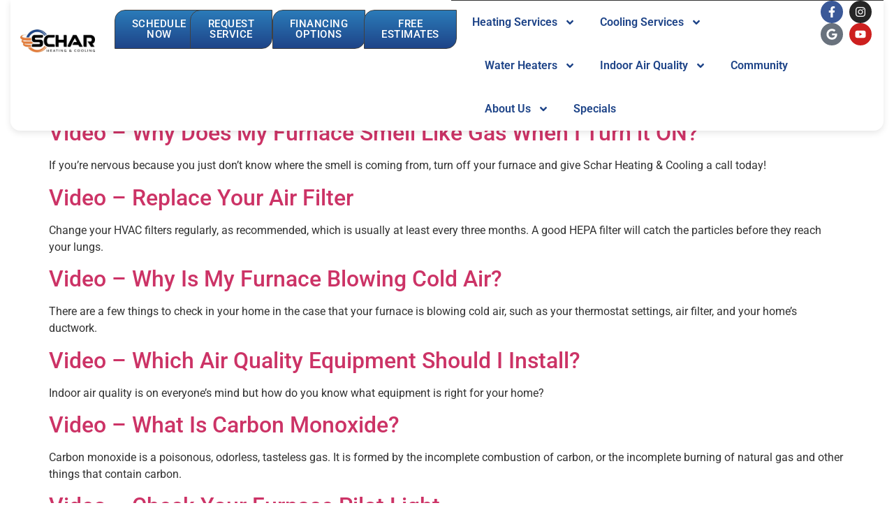

--- FILE ---
content_type: text/html; charset=UTF-8
request_url: https://scharheating.com/category/video/
body_size: 30763
content:
<!DOCTYPE html>
<html dir="ltr" lang="en-US" prefix="og: https://ogp.me/ns#">
<head>
	<meta charset="UTF-8">
	<meta name="viewport" content="width=device-width, initial-scale=1.0, viewport-fit=cover" />		<title>Video - Schar Heating &amp; Cooling | HVAC Services in Rittman, OH</title>

		<!-- All in One SEO 4.9.3 - aioseo.com -->
	<meta name="robots" content="max-image-preview:large" />
	<link rel="canonical" href="https://scharheating.com/category/video/" />
	<meta name="generator" content="All in One SEO (AIOSEO) 4.9.3" />
		<script type="application/ld+json" class="aioseo-schema">
			{"@context":"https:\/\/schema.org","@graph":[{"@type":"BreadcrumbList","@id":"https:\/\/scharheating.com\/category\/video\/#breadcrumblist","itemListElement":[{"@type":"ListItem","@id":"https:\/\/scharheating.com#listItem","position":1,"name":"Home","item":"https:\/\/scharheating.com","nextItem":{"@type":"ListItem","@id":"https:\/\/scharheating.com\/category\/video\/#listItem","name":"Video"}},{"@type":"ListItem","@id":"https:\/\/scharheating.com\/category\/video\/#listItem","position":2,"name":"Video","previousItem":{"@type":"ListItem","@id":"https:\/\/scharheating.com#listItem","name":"Home"}}]},{"@type":"CollectionPage","@id":"https:\/\/scharheating.com\/category\/video\/#collectionpage","url":"https:\/\/scharheating.com\/category\/video\/","name":"Video - Schar Heating & Cooling | HVAC Services in Rittman, OH","inLanguage":"en-US","isPartOf":{"@id":"https:\/\/scharheating.com\/#website"},"breadcrumb":{"@id":"https:\/\/scharheating.com\/category\/video\/#breadcrumblist"}},{"@type":"Organization","@id":"https:\/\/scharheating.com\/#organization","name":"Schar Heating & Cooling | HVAC Services in Rittman, OH","description":"Reliable heating & cooling for Rittman, Akron & surrounding areas.","url":"https:\/\/scharheating.com\/","logo":{"@type":"ImageObject","url":"https:\/\/scharheating.com\/wp-content\/uploads\/SCR-Logo-RGB-1.svg","@id":"https:\/\/scharheating.com\/category\/video\/#organizationLogo"},"image":{"@id":"https:\/\/scharheating.com\/category\/video\/#organizationLogo"}},{"@type":"WebSite","@id":"https:\/\/scharheating.com\/#website","url":"https:\/\/scharheating.com\/","name":"Schar Heating & Cooling | HVAC Services in Rittman, OH","description":"Reliable heating & cooling for Rittman, Akron & surrounding areas.","inLanguage":"en-US","publisher":{"@id":"https:\/\/scharheating.com\/#organization"}}]}
		</script>
		<!-- All in One SEO -->

<link rel='dns-prefetch' href='//cdn.jsdelivr.net' />
<link rel="alternate" type="application/rss+xml" title="Schar Heating &amp; Cooling | HVAC Services in Rittman, OH &raquo; Feed" href="https://scharheating.com/feed/" />
<link rel="alternate" type="application/rss+xml" title="Schar Heating &amp; Cooling | HVAC Services in Rittman, OH &raquo; Comments Feed" href="https://scharheating.com/comments/feed/" />
<link rel="alternate" type="application/rss+xml" title="Schar Heating &amp; Cooling | HVAC Services in Rittman, OH &raquo; Video Category Feed" href="https://scharheating.com/category/video/feed/" />
<style id='wp-img-auto-sizes-contain-inline-css'>
img:is([sizes=auto i],[sizes^="auto," i]){contain-intrinsic-size:3000px 1500px}
/*# sourceURL=wp-img-auto-sizes-contain-inline-css */
</style>
<link rel='stylesheet' id='bae-main-css' href='https://scharheating.com/wp-content/plugins/document-embedder-addons-for-elementor/admin/assets/css/main.css?ver=6.9' media='all' />
<style id='wp-emoji-styles-inline-css'>

	img.wp-smiley, img.emoji {
		display: inline !important;
		border: none !important;
		box-shadow: none !important;
		height: 1em !important;
		width: 1em !important;
		margin: 0 0.07em !important;
		vertical-align: -0.1em !important;
		background: none !important;
		padding: 0 !important;
	}
/*# sourceURL=wp-emoji-styles-inline-css */
</style>
<link rel='stylesheet' id='wp-block-library-css' href='https://scharheating.com/wp-includes/css/dist/block-library/style.min.css?ver=6.9' media='all' />
<link rel='stylesheet' id='aioseo/css/src/vue/standalone/blocks/table-of-contents/global.scss-css' href='https://scharheating.com/wp-content/plugins/all-in-one-seo-pack/dist/Lite/assets/css/table-of-contents/global.e90f6d47.css?ver=4.9.3' media='all' />
<style id='global-styles-inline-css'>
:root{--wp--preset--aspect-ratio--square: 1;--wp--preset--aspect-ratio--4-3: 4/3;--wp--preset--aspect-ratio--3-4: 3/4;--wp--preset--aspect-ratio--3-2: 3/2;--wp--preset--aspect-ratio--2-3: 2/3;--wp--preset--aspect-ratio--16-9: 16/9;--wp--preset--aspect-ratio--9-16: 9/16;--wp--preset--color--black: #000000;--wp--preset--color--cyan-bluish-gray: #abb8c3;--wp--preset--color--white: #ffffff;--wp--preset--color--pale-pink: #f78da7;--wp--preset--color--vivid-red: #cf2e2e;--wp--preset--color--luminous-vivid-orange: #ff6900;--wp--preset--color--luminous-vivid-amber: #fcb900;--wp--preset--color--light-green-cyan: #7bdcb5;--wp--preset--color--vivid-green-cyan: #00d084;--wp--preset--color--pale-cyan-blue: #8ed1fc;--wp--preset--color--vivid-cyan-blue: #0693e3;--wp--preset--color--vivid-purple: #9b51e0;--wp--preset--gradient--vivid-cyan-blue-to-vivid-purple: linear-gradient(135deg,rgb(6,147,227) 0%,rgb(155,81,224) 100%);--wp--preset--gradient--light-green-cyan-to-vivid-green-cyan: linear-gradient(135deg,rgb(122,220,180) 0%,rgb(0,208,130) 100%);--wp--preset--gradient--luminous-vivid-amber-to-luminous-vivid-orange: linear-gradient(135deg,rgb(252,185,0) 0%,rgb(255,105,0) 100%);--wp--preset--gradient--luminous-vivid-orange-to-vivid-red: linear-gradient(135deg,rgb(255,105,0) 0%,rgb(207,46,46) 100%);--wp--preset--gradient--very-light-gray-to-cyan-bluish-gray: linear-gradient(135deg,rgb(238,238,238) 0%,rgb(169,184,195) 100%);--wp--preset--gradient--cool-to-warm-spectrum: linear-gradient(135deg,rgb(74,234,220) 0%,rgb(151,120,209) 20%,rgb(207,42,186) 40%,rgb(238,44,130) 60%,rgb(251,105,98) 80%,rgb(254,248,76) 100%);--wp--preset--gradient--blush-light-purple: linear-gradient(135deg,rgb(255,206,236) 0%,rgb(152,150,240) 100%);--wp--preset--gradient--blush-bordeaux: linear-gradient(135deg,rgb(254,205,165) 0%,rgb(254,45,45) 50%,rgb(107,0,62) 100%);--wp--preset--gradient--luminous-dusk: linear-gradient(135deg,rgb(255,203,112) 0%,rgb(199,81,192) 50%,rgb(65,88,208) 100%);--wp--preset--gradient--pale-ocean: linear-gradient(135deg,rgb(255,245,203) 0%,rgb(182,227,212) 50%,rgb(51,167,181) 100%);--wp--preset--gradient--electric-grass: linear-gradient(135deg,rgb(202,248,128) 0%,rgb(113,206,126) 100%);--wp--preset--gradient--midnight: linear-gradient(135deg,rgb(2,3,129) 0%,rgb(40,116,252) 100%);--wp--preset--font-size--small: 13px;--wp--preset--font-size--medium: 20px;--wp--preset--font-size--large: 36px;--wp--preset--font-size--x-large: 42px;--wp--preset--spacing--20: 0.44rem;--wp--preset--spacing--30: 0.67rem;--wp--preset--spacing--40: 1rem;--wp--preset--spacing--50: 1.5rem;--wp--preset--spacing--60: 2.25rem;--wp--preset--spacing--70: 3.38rem;--wp--preset--spacing--80: 5.06rem;--wp--preset--shadow--natural: 6px 6px 9px rgba(0, 0, 0, 0.2);--wp--preset--shadow--deep: 12px 12px 50px rgba(0, 0, 0, 0.4);--wp--preset--shadow--sharp: 6px 6px 0px rgba(0, 0, 0, 0.2);--wp--preset--shadow--outlined: 6px 6px 0px -3px rgb(255, 255, 255), 6px 6px rgb(0, 0, 0);--wp--preset--shadow--crisp: 6px 6px 0px rgb(0, 0, 0);}:root { --wp--style--global--content-size: 800px;--wp--style--global--wide-size: 1200px; }:where(body) { margin: 0; }.wp-site-blocks > .alignleft { float: left; margin-right: 2em; }.wp-site-blocks > .alignright { float: right; margin-left: 2em; }.wp-site-blocks > .aligncenter { justify-content: center; margin-left: auto; margin-right: auto; }:where(.wp-site-blocks) > * { margin-block-start: 24px; margin-block-end: 0; }:where(.wp-site-blocks) > :first-child { margin-block-start: 0; }:where(.wp-site-blocks) > :last-child { margin-block-end: 0; }:root { --wp--style--block-gap: 24px; }:root :where(.is-layout-flow) > :first-child{margin-block-start: 0;}:root :where(.is-layout-flow) > :last-child{margin-block-end: 0;}:root :where(.is-layout-flow) > *{margin-block-start: 24px;margin-block-end: 0;}:root :where(.is-layout-constrained) > :first-child{margin-block-start: 0;}:root :where(.is-layout-constrained) > :last-child{margin-block-end: 0;}:root :where(.is-layout-constrained) > *{margin-block-start: 24px;margin-block-end: 0;}:root :where(.is-layout-flex){gap: 24px;}:root :where(.is-layout-grid){gap: 24px;}.is-layout-flow > .alignleft{float: left;margin-inline-start: 0;margin-inline-end: 2em;}.is-layout-flow > .alignright{float: right;margin-inline-start: 2em;margin-inline-end: 0;}.is-layout-flow > .aligncenter{margin-left: auto !important;margin-right: auto !important;}.is-layout-constrained > .alignleft{float: left;margin-inline-start: 0;margin-inline-end: 2em;}.is-layout-constrained > .alignright{float: right;margin-inline-start: 2em;margin-inline-end: 0;}.is-layout-constrained > .aligncenter{margin-left: auto !important;margin-right: auto !important;}.is-layout-constrained > :where(:not(.alignleft):not(.alignright):not(.alignfull)){max-width: var(--wp--style--global--content-size);margin-left: auto !important;margin-right: auto !important;}.is-layout-constrained > .alignwide{max-width: var(--wp--style--global--wide-size);}body .is-layout-flex{display: flex;}.is-layout-flex{flex-wrap: wrap;align-items: center;}.is-layout-flex > :is(*, div){margin: 0;}body .is-layout-grid{display: grid;}.is-layout-grid > :is(*, div){margin: 0;}body{padding-top: 0px;padding-right: 0px;padding-bottom: 0px;padding-left: 0px;}a:where(:not(.wp-element-button)){text-decoration: underline;}:root :where(.wp-element-button, .wp-block-button__link){background-color: #32373c;border-width: 0;color: #fff;font-family: inherit;font-size: inherit;font-style: inherit;font-weight: inherit;letter-spacing: inherit;line-height: inherit;padding-top: calc(0.667em + 2px);padding-right: calc(1.333em + 2px);padding-bottom: calc(0.667em + 2px);padding-left: calc(1.333em + 2px);text-decoration: none;text-transform: inherit;}.has-black-color{color: var(--wp--preset--color--black) !important;}.has-cyan-bluish-gray-color{color: var(--wp--preset--color--cyan-bluish-gray) !important;}.has-white-color{color: var(--wp--preset--color--white) !important;}.has-pale-pink-color{color: var(--wp--preset--color--pale-pink) !important;}.has-vivid-red-color{color: var(--wp--preset--color--vivid-red) !important;}.has-luminous-vivid-orange-color{color: var(--wp--preset--color--luminous-vivid-orange) !important;}.has-luminous-vivid-amber-color{color: var(--wp--preset--color--luminous-vivid-amber) !important;}.has-light-green-cyan-color{color: var(--wp--preset--color--light-green-cyan) !important;}.has-vivid-green-cyan-color{color: var(--wp--preset--color--vivid-green-cyan) !important;}.has-pale-cyan-blue-color{color: var(--wp--preset--color--pale-cyan-blue) !important;}.has-vivid-cyan-blue-color{color: var(--wp--preset--color--vivid-cyan-blue) !important;}.has-vivid-purple-color{color: var(--wp--preset--color--vivid-purple) !important;}.has-black-background-color{background-color: var(--wp--preset--color--black) !important;}.has-cyan-bluish-gray-background-color{background-color: var(--wp--preset--color--cyan-bluish-gray) !important;}.has-white-background-color{background-color: var(--wp--preset--color--white) !important;}.has-pale-pink-background-color{background-color: var(--wp--preset--color--pale-pink) !important;}.has-vivid-red-background-color{background-color: var(--wp--preset--color--vivid-red) !important;}.has-luminous-vivid-orange-background-color{background-color: var(--wp--preset--color--luminous-vivid-orange) !important;}.has-luminous-vivid-amber-background-color{background-color: var(--wp--preset--color--luminous-vivid-amber) !important;}.has-light-green-cyan-background-color{background-color: var(--wp--preset--color--light-green-cyan) !important;}.has-vivid-green-cyan-background-color{background-color: var(--wp--preset--color--vivid-green-cyan) !important;}.has-pale-cyan-blue-background-color{background-color: var(--wp--preset--color--pale-cyan-blue) !important;}.has-vivid-cyan-blue-background-color{background-color: var(--wp--preset--color--vivid-cyan-blue) !important;}.has-vivid-purple-background-color{background-color: var(--wp--preset--color--vivid-purple) !important;}.has-black-border-color{border-color: var(--wp--preset--color--black) !important;}.has-cyan-bluish-gray-border-color{border-color: var(--wp--preset--color--cyan-bluish-gray) !important;}.has-white-border-color{border-color: var(--wp--preset--color--white) !important;}.has-pale-pink-border-color{border-color: var(--wp--preset--color--pale-pink) !important;}.has-vivid-red-border-color{border-color: var(--wp--preset--color--vivid-red) !important;}.has-luminous-vivid-orange-border-color{border-color: var(--wp--preset--color--luminous-vivid-orange) !important;}.has-luminous-vivid-amber-border-color{border-color: var(--wp--preset--color--luminous-vivid-amber) !important;}.has-light-green-cyan-border-color{border-color: var(--wp--preset--color--light-green-cyan) !important;}.has-vivid-green-cyan-border-color{border-color: var(--wp--preset--color--vivid-green-cyan) !important;}.has-pale-cyan-blue-border-color{border-color: var(--wp--preset--color--pale-cyan-blue) !important;}.has-vivid-cyan-blue-border-color{border-color: var(--wp--preset--color--vivid-cyan-blue) !important;}.has-vivid-purple-border-color{border-color: var(--wp--preset--color--vivid-purple) !important;}.has-vivid-cyan-blue-to-vivid-purple-gradient-background{background: var(--wp--preset--gradient--vivid-cyan-blue-to-vivid-purple) !important;}.has-light-green-cyan-to-vivid-green-cyan-gradient-background{background: var(--wp--preset--gradient--light-green-cyan-to-vivid-green-cyan) !important;}.has-luminous-vivid-amber-to-luminous-vivid-orange-gradient-background{background: var(--wp--preset--gradient--luminous-vivid-amber-to-luminous-vivid-orange) !important;}.has-luminous-vivid-orange-to-vivid-red-gradient-background{background: var(--wp--preset--gradient--luminous-vivid-orange-to-vivid-red) !important;}.has-very-light-gray-to-cyan-bluish-gray-gradient-background{background: var(--wp--preset--gradient--very-light-gray-to-cyan-bluish-gray) !important;}.has-cool-to-warm-spectrum-gradient-background{background: var(--wp--preset--gradient--cool-to-warm-spectrum) !important;}.has-blush-light-purple-gradient-background{background: var(--wp--preset--gradient--blush-light-purple) !important;}.has-blush-bordeaux-gradient-background{background: var(--wp--preset--gradient--blush-bordeaux) !important;}.has-luminous-dusk-gradient-background{background: var(--wp--preset--gradient--luminous-dusk) !important;}.has-pale-ocean-gradient-background{background: var(--wp--preset--gradient--pale-ocean) !important;}.has-electric-grass-gradient-background{background: var(--wp--preset--gradient--electric-grass) !important;}.has-midnight-gradient-background{background: var(--wp--preset--gradient--midnight) !important;}.has-small-font-size{font-size: var(--wp--preset--font-size--small) !important;}.has-medium-font-size{font-size: var(--wp--preset--font-size--medium) !important;}.has-large-font-size{font-size: var(--wp--preset--font-size--large) !important;}.has-x-large-font-size{font-size: var(--wp--preset--font-size--x-large) !important;}
:root :where(.wp-block-pullquote){font-size: 1.5em;line-height: 1.6;}
/*# sourceURL=global-styles-inline-css */
</style>
<link rel='stylesheet' id='dearflip-css-css' href='https://cdn.jsdelivr.net/npm/@dearhive/dearflip-jquery-flipbook@1.7.3/dflip/css/dflip.min.css?ver=1.7.3' media='all' />
<link rel='stylesheet' id='ea11y-skip-link-css' href='https://scharheating.com/wp-content/plugins/pojo-accessibility/assets/build/skip-link.css?ver=3.9.1' media='all' />
<link rel='stylesheet' id='hello-biz-css' href='https://scharheating.com/wp-content/themes/hello-biz/assets/css/theme.css?ver=1.2.0' media='all' />
<link rel='stylesheet' id='hello-biz-header-footer-css' href='https://scharheating.com/wp-content/themes/hello-biz/assets/css/header-footer.css?ver=1.2.0' media='all' />
<link rel='stylesheet' id='elementor-frontend-css' href='https://scharheating.com/wp-content/plugins/elementor/assets/css/frontend.min.css?ver=3.34.1' media='all' />
<link rel='stylesheet' id='widget-image-css' href='https://scharheating.com/wp-content/plugins/elementor/assets/css/widget-image.min.css?ver=3.34.1' media='all' />
<link rel='stylesheet' id='widget-nav-menu-css' href='https://scharheating.com/wp-content/plugins/elementor-pro/assets/css/widget-nav-menu.min.css?ver=3.34.0' media='all' />
<link rel='stylesheet' id='widget-heading-css' href='https://scharheating.com/wp-content/plugins/elementor/assets/css/widget-heading.min.css?ver=3.34.1' media='all' />
<link rel='stylesheet' id='e-animation-pop-css' href='https://scharheating.com/wp-content/plugins/elementor/assets/lib/animations/styles/e-animation-pop.min.css?ver=3.34.1' media='all' />
<link rel='stylesheet' id='widget-social-icons-css' href='https://scharheating.com/wp-content/plugins/elementor/assets/css/widget-social-icons.min.css?ver=3.34.1' media='all' />
<link rel='stylesheet' id='e-apple-webkit-css' href='https://scharheating.com/wp-content/plugins/elementor/assets/css/conditionals/apple-webkit.min.css?ver=3.34.1' media='all' />
<link rel='stylesheet' id='widget-form-css' href='https://scharheating.com/wp-content/plugins/elementor-pro/assets/css/widget-form.min.css?ver=3.34.0' media='all' />
<link rel='stylesheet' id='widget-icon-list-css' href='https://scharheating.com/wp-content/plugins/elementor/assets/css/widget-icon-list.min.css?ver=3.34.1' media='all' />
<link rel='stylesheet' id='e-shapes-css' href='https://scharheating.com/wp-content/plugins/elementor/assets/css/conditionals/shapes.min.css?ver=3.34.1' media='all' />
<link rel='stylesheet' id='widget-divider-css' href='https://scharheating.com/wp-content/plugins/elementor/assets/css/widget-divider.min.css?ver=3.34.1' media='all' />
<link rel='stylesheet' id='elementor-post-9470-css' href='https://scharheating.com/wp-content/uploads/elementor/css/post-9470.css?ver=1768591954' media='all' />
<link rel='stylesheet' id='elementor-post-12125-css' href='https://scharheating.com/wp-content/uploads/elementor/css/post-12125.css?ver=1768591954' media='all' />
<link rel='stylesheet' id='elementor-post-13014-css' href='https://scharheating.com/wp-content/uploads/elementor/css/post-13014.css?ver=1768591955' media='all' />
<link rel='stylesheet' id='ekit-widget-styles-css' href='https://scharheating.com/wp-content/plugins/elementskit-lite/widgets/init/assets/css/widget-styles.css?ver=3.7.8' media='all' />
<link rel='stylesheet' id='ekit-responsive-css' href='https://scharheating.com/wp-content/plugins/elementskit-lite/widgets/init/assets/css/responsive.css?ver=3.7.8' media='all' />
<link rel='stylesheet' id='elementor-gf-local-roboto-css' href='https://scharheating.com/wp-content/uploads/elementor/google-fonts/css/roboto.css?ver=1743535569' media='all' />
<link rel='stylesheet' id='elementor-gf-local-robotoslab-css' href='https://scharheating.com/wp-content/uploads/elementor/google-fonts/css/robotoslab.css?ver=1743535589' media='all' />
<link rel='stylesheet' id='elementor-gf-local-spinnaker-css' href='https://scharheating.com/wp-content/uploads/elementor/google-fonts/css/spinnaker.css?ver=1743542811' media='all' />
<link rel='stylesheet' id='elementor-icons-ekiticons-css' href='https://scharheating.com/wp-content/plugins/elementskit-lite/modules/elementskit-icon-pack/assets/css/ekiticons.css?ver=3.7.8' media='all' />
<script src="https://scharheating.com/wp-includes/js/jquery/jquery.min.js?ver=3.7.1" id="jquery-core-js"></script>
<script src="https://scharheating.com/wp-includes/js/jquery/jquery-migrate.min.js?ver=3.4.1" id="jquery-migrate-js"></script>
<link rel="https://api.w.org/" href="https://scharheating.com/wp-json/" /><link rel="alternate" title="JSON" type="application/json" href="https://scharheating.com/wp-json/wp/v2/categories/52" /><link rel="EditURI" type="application/rsd+xml" title="RSD" href="https://scharheating.com/xmlrpc.php?rsd" />
<meta name="generator" content="WordPress 6.9" />
<!-- Google Tag Manager --><script>
(function(w,d,s,l,i){w[l]=w[l]||[];w[l].push({'gtm.start':
new Date().getTime(),event:'gtm.js'});var f=d.getElementsByTagName(s)[0],
j=d.createElement(s),dl=l!='dataLayer'?'&l='+l:'';j.async=true;j.src=
'https://www.googletagmanager.com/gtm.js?id='+i+dl;f.parentNode.insertBefore(j,f);
})(window,document,'script','dataLayer','GTM-MHTKBRTX');
</script>
<!-- End Google Tag Manager --><meta name="ti-site-data" content="eyJyIjoiMTowITc6MCEzMDowIiwibyI6Imh0dHBzOlwvXC9zY2hhcmhlYXRpbmcuY29tXC93cC1hZG1pblwvYWRtaW4tYWpheC5waHA/YWN0aW9uPXRpX29ubGluZV91c2Vyc19nb29nbGUmYW1wO3A9JTJGY2F0ZWdvcnklMkZ2aWRlbyUyRiZhbXA7X3dwbm9uY2U9ZjI2ZmIyNmQ5NyJ9" /><meta name="generator" content="Elementor 3.34.1; features: e_font_icon_svg, additional_custom_breakpoints; settings: css_print_method-external, google_font-enabled, font_display-swap">
			<style>
				.e-con.e-parent:nth-of-type(n+4):not(.e-lazyloaded):not(.e-no-lazyload),
				.e-con.e-parent:nth-of-type(n+4):not(.e-lazyloaded):not(.e-no-lazyload) * {
					background-image: none !important;
				}
				@media screen and (max-height: 1024px) {
					.e-con.e-parent:nth-of-type(n+3):not(.e-lazyloaded):not(.e-no-lazyload),
					.e-con.e-parent:nth-of-type(n+3):not(.e-lazyloaded):not(.e-no-lazyload) * {
						background-image: none !important;
					}
				}
				@media screen and (max-height: 640px) {
					.e-con.e-parent:nth-of-type(n+2):not(.e-lazyloaded):not(.e-no-lazyload),
					.e-con.e-parent:nth-of-type(n+2):not(.e-lazyloaded):not(.e-no-lazyload) * {
						background-image: none !important;
					}
				}
			</style>
			<link rel="icon" href="https://scharheating.com/wp-content/uploads/SCR-Logo-FVCN-150x150.png" sizes="32x32" />
<link rel="icon" href="https://scharheating.com/wp-content/uploads/SCR-Logo-FVCN-300x300.png" sizes="192x192" />
<link rel="apple-touch-icon" href="https://scharheating.com/wp-content/uploads/SCR-Logo-FVCN-300x300.png" />
<meta name="msapplication-TileImage" content="https://scharheating.com/wp-content/uploads/SCR-Logo-FVCN-300x300.png" />
</head>
<body class="archive category category-video category-52 wp-custom-logo wp-theme-hello-biz ally-default ehbiz-default elementor-default elementor-kit-9470">
<!-- Google Tag Manager (noscript) --><noscript><iframe src="https://www.googletagmanager.com/ns.html?id=GTM-MHTKBRTX"height="0" width="0" style="display:none;visibility:hidden"></iframe></noscript>
<!-- End Google Tag Manager (noscript) -->

<script>var $wc_load=function(a){return  JSON.parse(JSON.stringify(a))},$wc_leads=$wc_leads||{doc:{url:$wc_load(document.URL),ref:$wc_load(document.referrer),search:$wc_load(location.search),hash:$wc_load(location.hash)}};</script>
<script src="//s.ksrndkehqnwntyxlhgto.com/135025.js"></script>		<script>
			const onSkipLinkClick = () => {
				const htmlElement = document.querySelector('html');

				htmlElement.style['scroll-behavior'] = 'smooth';

				setTimeout( () => htmlElement.style['scroll-behavior'] = null, 1000 );
			}
			document.addEventListener("DOMContentLoaded", () => {
				if (!document.querySelector('#content')) {
					document.querySelector('.ea11y-skip-to-content-link').remove();
				}
			});
		</script>
		<nav aria-label="Skip to content navigation">
			<a class="ea11y-skip-to-content-link"
				href="#content"
				tabindex="1"
				onclick="onSkipLinkClick()"
			>
				Skip to content
				<svg width="24" height="24" viewBox="0 0 24 24" fill="none" role="presentation">
					<path d="M18 6V12C18 12.7956 17.6839 13.5587 17.1213 14.1213C16.5587 14.6839 15.7956 15 15 15H5M5 15L9 11M5 15L9 19"
								stroke="black"
								stroke-width="1.5"
								stroke-linecap="round"
								stroke-linejoin="round"
					/>
				</svg>
			</a>
			<div class="ea11y-skip-to-content-backdrop"></div>
		</nav>

				<header data-elementor-type="header" data-elementor-id="12125" class="elementor elementor-12125 elementor-location-header" data-elementor-post-type="elementor_library">
			<div class="elementor-element elementor-element-f270174 elementor-hidden-desktop elementor-hidden-tablet e-flex e-con-boxed e-con e-parent" data-id="f270174" data-element_type="container">
					<div class="e-con-inner">
				<div class="elementor-element elementor-element-0c4850e elementor-widget-mobile__width-initial elementor-widget elementor-widget-theme-site-logo elementor-widget-image" data-id="0c4850e" data-element_type="widget" data-widget_type="theme-site-logo.default">
				<div class="elementor-widget-container">
											<a href="https://scharheating.com">
			<img src="https://scharheating.com/wp-content/uploads/SCR-Logo-RGB-1.svg" class="attachment-full size-full wp-image-9439" alt="" />				</a>
											</div>
				</div>
		<div class="elementor-element elementor-element-4ccc503 e-con-full e-flex e-con e-child" data-id="4ccc503" data-element_type="container">
				<div class="elementor-element elementor-element-112cb74 elementor-widget elementor-widget-elementskit-header-search" data-id="112cb74" data-element_type="widget" data-widget_type="elementskit-header-search.default">
				<div class="elementor-widget-container">
					<div class="ekit-wid-con" >        <a href="#ekit_modal-popup-112cb74" class="ekit_navsearch-button ekit-modal-popup" aria-label="navsearch-button">
            <i aria-hidden="true" class="icon icon-search"></i>        </a>
        <!-- language switcher strart -->
        <!-- xs modal -->
        <div class="zoom-anim-dialog mfp-hide ekit_modal-searchPanel" id="ekit_modal-popup-112cb74">
            <div class="ekit-search-panel">
            <!-- Polylang search - thanks to Alain Melsens -->
                <form role="search" method="get" class="ekit-search-group" action="https://scharheating.com/">
                    <input type="search" class="ekit_search-field" aria-label="search-form" placeholder="Search..." value="" name="s">
					<button type="submit" class="ekit_search-button" aria-label="search-button">
                        <i aria-hidden="true" class="icon icon-search"></i>                    </button>
                </form>
            </div>
        </div><!-- End xs modal -->
        <!-- end language switcher strart -->
        </div>				</div>
				</div>
				<div class="elementor-element elementor-element-f4e3353 elementor-nav-menu__align-center elementor-nav-menu--stretch elementor-widget-mobile__width-initial elementor-nav-menu--dropdown-tablet elementor-nav-menu__text-align-aside elementor-nav-menu--toggle elementor-nav-menu--burger elementor-widget elementor-widget-nav-menu" data-id="f4e3353" data-element_type="widget" data-settings="{&quot;full_width&quot;:&quot;stretch&quot;,&quot;layout&quot;:&quot;horizontal&quot;,&quot;submenu_icon&quot;:{&quot;value&quot;:&quot;&lt;svg aria-hidden=\&quot;true\&quot; class=\&quot;e-font-icon-svg e-fas-caret-down\&quot; viewBox=\&quot;0 0 320 512\&quot; xmlns=\&quot;http:\/\/www.w3.org\/2000\/svg\&quot;&gt;&lt;path d=\&quot;M31.3 192h257.3c17.8 0 26.7 21.5 14.1 34.1L174.1 354.8c-7.8 7.8-20.5 7.8-28.3 0L17.2 226.1C4.6 213.5 13.5 192 31.3 192z\&quot;&gt;&lt;\/path&gt;&lt;\/svg&gt;&quot;,&quot;library&quot;:&quot;fa-solid&quot;},&quot;toggle&quot;:&quot;burger&quot;}" data-widget_type="nav-menu.default">
				<div class="elementor-widget-container">
								<nav aria-label="Menu" class="elementor-nav-menu--main elementor-nav-menu__container elementor-nav-menu--layout-horizontal e--pointer-underline e--animation-fade">
				<ul id="menu-1-f4e3353" class="elementor-nav-menu"><li class="menu-item menu-item-type-post_type menu-item-object-page menu-item-has-children menu-item-12313"><a href="https://scharheating.com/heating/" class="elementor-item">Heating Services</a>
<ul class="sub-menu elementor-nav-menu--dropdown">
	<li class="menu-item menu-item-type-post_type menu-item-object-page menu-item-13359"><a href="https://scharheating.com/furnace-service-repair/" class="elementor-sub-item">Furnace Repair Services</a></li>
	<li class="menu-item menu-item-type-post_type menu-item-object-page menu-item-13360"><a href="https://scharheating.com/furnace-replacement/" class="elementor-sub-item">Furnace Replacement Services</a></li>
	<li class="menu-item menu-item-type-post_type menu-item-object-page menu-item-12343"><a href="https://scharheating.com/furnace-maintenance/" class="elementor-sub-item">Furnace Maintenance Services</a></li>
	<li class="menu-item menu-item-type-post_type menu-item-object-page menu-item-12341"><a href="https://scharheating.com/boiler-services/" class="elementor-sub-item">Boiler Services</a></li>
	<li class="menu-item menu-item-type-post_type menu-item-object-page menu-item-12342"><a href="https://scharheating.com/ductless/" class="elementor-sub-item">Ductless Heating Services</a></li>
	<li class="menu-item menu-item-type-post_type menu-item-object-page menu-item-12354"><a href="https://scharheating.com/air-handler-heat-pump-2/" class="elementor-sub-item">Heat Pump &#038; Air Handler</a></li>
	<li class="menu-item menu-item-type-post_type menu-item-object-page menu-item-12357"><a href="https://scharheating.com/geothermal/" class="elementor-sub-item">Geothermal Services</a></li>
	<li class="menu-item menu-item-type-post_type menu-item-object-page menu-item-12355"><a href="https://scharheating.com/oil-furnaces/" class="elementor-sub-item">Oil Furnace Services</a></li>
	<li class="menu-item menu-item-type-post_type menu-item-object-page menu-item-12356"><a href="https://scharheating.com/radiant-floors/" class="elementor-sub-item">Radiant Floor Heating Services</a></li>
</ul>
</li>
<li class="menu-item menu-item-type-post_type menu-item-object-page menu-item-has-children menu-item-12310"><a href="https://scharheating.com/cooling-services/" class="elementor-item">Cooling Services</a>
<ul class="sub-menu elementor-nav-menu--dropdown">
	<li class="menu-item menu-item-type-post_type menu-item-object-page menu-item-12309"><a href="https://scharheating.com/air-conditioner-maintenance/" class="elementor-sub-item">Air Conditioner Maintenance</a></li>
	<li class="menu-item menu-item-type-post_type menu-item-object-page menu-item-12308"><a href="https://scharheating.com/air-conditioner-replacement/" class="elementor-sub-item">Air Conditioner Replacement</a></li>
	<li class="menu-item menu-item-type-post_type menu-item-object-page menu-item-12307"><a href="https://scharheating.com/air-conditioner-service-repair/" class="elementor-sub-item">Air Conditioner Service Repair</a></li>
	<li class="menu-item menu-item-type-post_type menu-item-object-page menu-item-12306"><a href="https://scharheating.com/air-handler-heat-pump/" class="elementor-sub-item">Air Handler &amp; Heat Pump</a></li>
	<li class="menu-item menu-item-type-post_type menu-item-object-page menu-item-12305"><a href="https://scharheating.com/ductless-systems/" class="elementor-sub-item">Ductless Cooling</a></li>
</ul>
</li>
<li class="menu-item menu-item-type-post_type menu-item-object-page menu-item-has-children menu-item-12312"><a href="https://scharheating.com/water-heaters/" class="elementor-item">Water Heaters</a>
<ul class="sub-menu elementor-nav-menu--dropdown">
	<li class="menu-item menu-item-type-post_type menu-item-object-page menu-item-12329"><a href="https://scharheating.com/tank-water-heaters/" class="elementor-sub-item">Tank Water Heaters</a></li>
	<li class="menu-item menu-item-type-post_type menu-item-object-page menu-item-12330"><a href="https://scharheating.com/tankless-water-heaters/" class="elementor-sub-item">Tankless Water Heaters</a></li>
	<li class="menu-item menu-item-type-post_type menu-item-object-page menu-item-12325"><a href="https://scharheating.com/water-heater-service-repair/" class="elementor-sub-item">Water Heater Service Repair</a></li>
	<li class="menu-item menu-item-type-post_type menu-item-object-page menu-item-12326"><a href="https://scharheating.com/water-heater-replacement/" class="elementor-sub-item">Water Heater Replacement</a></li>
	<li class="menu-item menu-item-type-post_type menu-item-object-page menu-item-12327"><a href="https://scharheating.com/water-heater-maintenance/" class="elementor-sub-item">Water Heater Maintenance</a></li>
</ul>
</li>
<li class="menu-item menu-item-type-custom menu-item-object-custom menu-item-has-children menu-item-13740"><a href="https://scharheating.com/air-control/" class="elementor-item">Indoor Air Quality</a>
<ul class="sub-menu elementor-nav-menu--dropdown">
	<li class="menu-item menu-item-type-post_type menu-item-object-page menu-item-12371"><a href="https://scharheating.com/air-purifiers/" class="elementor-sub-item">Air Purifiers</a></li>
	<li class="menu-item menu-item-type-post_type menu-item-object-page menu-item-12600"><a href="https://scharheating.com/air-filters/" class="elementor-sub-item">Air Filters</a></li>
	<li class="menu-item menu-item-type-post_type menu-item-object-page menu-item-12372"><a href="https://scharheating.com/carbon-monoxide-detectors/" class="elementor-sub-item">Carbon Monoxide Detectors</a></li>
	<li class="menu-item menu-item-type-post_type menu-item-object-page menu-item-12373"><a href="https://scharheating.com/humidifiers/" class="elementor-sub-item">Humidifiers</a></li>
	<li class="menu-item menu-item-type-post_type menu-item-object-page menu-item-12374"><a href="https://scharheating.com/thermostat-services/" class="elementor-sub-item">Thermostats</a></li>
	<li class="menu-item menu-item-type-post_type menu-item-object-page menu-item-12375"><a href="https://scharheating.com/zone-control-systems/" class="elementor-sub-item">Zone Control Systems</a></li>
</ul>
</li>
<li class="menu-item menu-item-type-custom menu-item-object-custom menu-item-13821"><a href="https://scharheating.com/community_post/" class="elementor-item">Community</a></li>
<li class="menu-item menu-item-type-custom menu-item-object-custom menu-item-has-children menu-item-11747"><a href="https://scharheating.com/company/" class="elementor-item">About Us</a>
<ul class="sub-menu elementor-nav-menu--dropdown">
	<li class="menu-item menu-item-type-custom menu-item-object-custom menu-item-11748"><a href="https://scharheating.com/organizations/" class="elementor-sub-item">Organizations We Support</a></li>
	<li class="menu-item menu-item-type-custom menu-item-object-custom menu-item-11749"><a href="https://scharheating.com/Meet-Our-Team" class="elementor-sub-item">Meet Our Team</a></li>
	<li class="menu-item menu-item-type-post_type menu-item-object-page menu-item-14187"><a href="https://scharheating.com/maintenance-agreement/" class="elementor-sub-item">Maintenance Agreement</a></li>
	<li class="menu-item menu-item-type-custom menu-item-object-custom menu-item-11750"><a href="https://scharheating.com/leave-a-review/" class="elementor-sub-item">Reviews</a></li>
	<li class="menu-item menu-item-type-custom menu-item-object-custom menu-item-11751"><a href="https://scharheating.com/referral/" class="elementor-sub-item">Referrals</a></li>
	<li class="menu-item menu-item-type-custom menu-item-object-custom menu-item-11752"><a href="https://scharheating.com/careers/" class="elementor-sub-item">Careers</a></li>
	<li class="menu-item menu-item-type-custom menu-item-object-custom menu-item-11753"><a href="https://scharheating.com/contact/" class="elementor-sub-item">Contact Us</a></li>
</ul>
</li>
<li class="menu-item menu-item-type-post_type menu-item-object-page menu-item-11937"><a href="https://scharheating.com/specials/" class="elementor-item">Specials</a></li>
</ul>			</nav>
					<div class="elementor-menu-toggle" role="button" tabindex="0" aria-label="Menu Toggle" aria-expanded="false">
			<svg aria-hidden="true" role="presentation" class="elementor-menu-toggle__icon--open e-font-icon-svg e-eicon-menu-bar" viewBox="0 0 1000 1000" xmlns="http://www.w3.org/2000/svg"><path d="M104 333H896C929 333 958 304 958 271S929 208 896 208H104C71 208 42 237 42 271S71 333 104 333ZM104 583H896C929 583 958 554 958 521S929 458 896 458H104C71 458 42 487 42 521S71 583 104 583ZM104 833H896C929 833 958 804 958 771S929 708 896 708H104C71 708 42 737 42 771S71 833 104 833Z"></path></svg><svg aria-hidden="true" role="presentation" class="elementor-menu-toggle__icon--close e-font-icon-svg e-eicon-close" viewBox="0 0 1000 1000" xmlns="http://www.w3.org/2000/svg"><path d="M742 167L500 408 258 167C246 154 233 150 217 150 196 150 179 158 167 167 154 179 150 196 150 212 150 229 154 242 171 254L408 500 167 742C138 771 138 800 167 829 196 858 225 858 254 829L496 587 738 829C750 842 767 846 783 846 800 846 817 842 829 829 842 817 846 804 846 783 846 767 842 750 829 737L588 500 833 258C863 229 863 200 833 171 804 137 775 137 742 167Z"></path></svg>		</div>
					<nav class="elementor-nav-menu--dropdown elementor-nav-menu__container" aria-hidden="true">
				<ul id="menu-2-f4e3353" class="elementor-nav-menu"><li class="menu-item menu-item-type-post_type menu-item-object-page menu-item-has-children menu-item-12313"><a href="https://scharheating.com/heating/" class="elementor-item" tabindex="-1">Heating Services</a>
<ul class="sub-menu elementor-nav-menu--dropdown">
	<li class="menu-item menu-item-type-post_type menu-item-object-page menu-item-13359"><a href="https://scharheating.com/furnace-service-repair/" class="elementor-sub-item" tabindex="-1">Furnace Repair Services</a></li>
	<li class="menu-item menu-item-type-post_type menu-item-object-page menu-item-13360"><a href="https://scharheating.com/furnace-replacement/" class="elementor-sub-item" tabindex="-1">Furnace Replacement Services</a></li>
	<li class="menu-item menu-item-type-post_type menu-item-object-page menu-item-12343"><a href="https://scharheating.com/furnace-maintenance/" class="elementor-sub-item" tabindex="-1">Furnace Maintenance Services</a></li>
	<li class="menu-item menu-item-type-post_type menu-item-object-page menu-item-12341"><a href="https://scharheating.com/boiler-services/" class="elementor-sub-item" tabindex="-1">Boiler Services</a></li>
	<li class="menu-item menu-item-type-post_type menu-item-object-page menu-item-12342"><a href="https://scharheating.com/ductless/" class="elementor-sub-item" tabindex="-1">Ductless Heating Services</a></li>
	<li class="menu-item menu-item-type-post_type menu-item-object-page menu-item-12354"><a href="https://scharheating.com/air-handler-heat-pump-2/" class="elementor-sub-item" tabindex="-1">Heat Pump &#038; Air Handler</a></li>
	<li class="menu-item menu-item-type-post_type menu-item-object-page menu-item-12357"><a href="https://scharheating.com/geothermal/" class="elementor-sub-item" tabindex="-1">Geothermal Services</a></li>
	<li class="menu-item menu-item-type-post_type menu-item-object-page menu-item-12355"><a href="https://scharheating.com/oil-furnaces/" class="elementor-sub-item" tabindex="-1">Oil Furnace Services</a></li>
	<li class="menu-item menu-item-type-post_type menu-item-object-page menu-item-12356"><a href="https://scharheating.com/radiant-floors/" class="elementor-sub-item" tabindex="-1">Radiant Floor Heating Services</a></li>
</ul>
</li>
<li class="menu-item menu-item-type-post_type menu-item-object-page menu-item-has-children menu-item-12310"><a href="https://scharheating.com/cooling-services/" class="elementor-item" tabindex="-1">Cooling Services</a>
<ul class="sub-menu elementor-nav-menu--dropdown">
	<li class="menu-item menu-item-type-post_type menu-item-object-page menu-item-12309"><a href="https://scharheating.com/air-conditioner-maintenance/" class="elementor-sub-item" tabindex="-1">Air Conditioner Maintenance</a></li>
	<li class="menu-item menu-item-type-post_type menu-item-object-page menu-item-12308"><a href="https://scharheating.com/air-conditioner-replacement/" class="elementor-sub-item" tabindex="-1">Air Conditioner Replacement</a></li>
	<li class="menu-item menu-item-type-post_type menu-item-object-page menu-item-12307"><a href="https://scharheating.com/air-conditioner-service-repair/" class="elementor-sub-item" tabindex="-1">Air Conditioner Service Repair</a></li>
	<li class="menu-item menu-item-type-post_type menu-item-object-page menu-item-12306"><a href="https://scharheating.com/air-handler-heat-pump/" class="elementor-sub-item" tabindex="-1">Air Handler &amp; Heat Pump</a></li>
	<li class="menu-item menu-item-type-post_type menu-item-object-page menu-item-12305"><a href="https://scharheating.com/ductless-systems/" class="elementor-sub-item" tabindex="-1">Ductless Cooling</a></li>
</ul>
</li>
<li class="menu-item menu-item-type-post_type menu-item-object-page menu-item-has-children menu-item-12312"><a href="https://scharheating.com/water-heaters/" class="elementor-item" tabindex="-1">Water Heaters</a>
<ul class="sub-menu elementor-nav-menu--dropdown">
	<li class="menu-item menu-item-type-post_type menu-item-object-page menu-item-12329"><a href="https://scharheating.com/tank-water-heaters/" class="elementor-sub-item" tabindex="-1">Tank Water Heaters</a></li>
	<li class="menu-item menu-item-type-post_type menu-item-object-page menu-item-12330"><a href="https://scharheating.com/tankless-water-heaters/" class="elementor-sub-item" tabindex="-1">Tankless Water Heaters</a></li>
	<li class="menu-item menu-item-type-post_type menu-item-object-page menu-item-12325"><a href="https://scharheating.com/water-heater-service-repair/" class="elementor-sub-item" tabindex="-1">Water Heater Service Repair</a></li>
	<li class="menu-item menu-item-type-post_type menu-item-object-page menu-item-12326"><a href="https://scharheating.com/water-heater-replacement/" class="elementor-sub-item" tabindex="-1">Water Heater Replacement</a></li>
	<li class="menu-item menu-item-type-post_type menu-item-object-page menu-item-12327"><a href="https://scharheating.com/water-heater-maintenance/" class="elementor-sub-item" tabindex="-1">Water Heater Maintenance</a></li>
</ul>
</li>
<li class="menu-item menu-item-type-custom menu-item-object-custom menu-item-has-children menu-item-13740"><a href="https://scharheating.com/air-control/" class="elementor-item" tabindex="-1">Indoor Air Quality</a>
<ul class="sub-menu elementor-nav-menu--dropdown">
	<li class="menu-item menu-item-type-post_type menu-item-object-page menu-item-12371"><a href="https://scharheating.com/air-purifiers/" class="elementor-sub-item" tabindex="-1">Air Purifiers</a></li>
	<li class="menu-item menu-item-type-post_type menu-item-object-page menu-item-12600"><a href="https://scharheating.com/air-filters/" class="elementor-sub-item" tabindex="-1">Air Filters</a></li>
	<li class="menu-item menu-item-type-post_type menu-item-object-page menu-item-12372"><a href="https://scharheating.com/carbon-monoxide-detectors/" class="elementor-sub-item" tabindex="-1">Carbon Monoxide Detectors</a></li>
	<li class="menu-item menu-item-type-post_type menu-item-object-page menu-item-12373"><a href="https://scharheating.com/humidifiers/" class="elementor-sub-item" tabindex="-1">Humidifiers</a></li>
	<li class="menu-item menu-item-type-post_type menu-item-object-page menu-item-12374"><a href="https://scharheating.com/thermostat-services/" class="elementor-sub-item" tabindex="-1">Thermostats</a></li>
	<li class="menu-item menu-item-type-post_type menu-item-object-page menu-item-12375"><a href="https://scharheating.com/zone-control-systems/" class="elementor-sub-item" tabindex="-1">Zone Control Systems</a></li>
</ul>
</li>
<li class="menu-item menu-item-type-custom menu-item-object-custom menu-item-13821"><a href="https://scharheating.com/community_post/" class="elementor-item" tabindex="-1">Community</a></li>
<li class="menu-item menu-item-type-custom menu-item-object-custom menu-item-has-children menu-item-11747"><a href="https://scharheating.com/company/" class="elementor-item" tabindex="-1">About Us</a>
<ul class="sub-menu elementor-nav-menu--dropdown">
	<li class="menu-item menu-item-type-custom menu-item-object-custom menu-item-11748"><a href="https://scharheating.com/organizations/" class="elementor-sub-item" tabindex="-1">Organizations We Support</a></li>
	<li class="menu-item menu-item-type-custom menu-item-object-custom menu-item-11749"><a href="https://scharheating.com/Meet-Our-Team" class="elementor-sub-item" tabindex="-1">Meet Our Team</a></li>
	<li class="menu-item menu-item-type-post_type menu-item-object-page menu-item-14187"><a href="https://scharheating.com/maintenance-agreement/" class="elementor-sub-item" tabindex="-1">Maintenance Agreement</a></li>
	<li class="menu-item menu-item-type-custom menu-item-object-custom menu-item-11750"><a href="https://scharheating.com/leave-a-review/" class="elementor-sub-item" tabindex="-1">Reviews</a></li>
	<li class="menu-item menu-item-type-custom menu-item-object-custom menu-item-11751"><a href="https://scharheating.com/referral/" class="elementor-sub-item" tabindex="-1">Referrals</a></li>
	<li class="menu-item menu-item-type-custom menu-item-object-custom menu-item-11752"><a href="https://scharheating.com/careers/" class="elementor-sub-item" tabindex="-1">Careers</a></li>
	<li class="menu-item menu-item-type-custom menu-item-object-custom menu-item-11753"><a href="https://scharheating.com/contact/" class="elementor-sub-item" tabindex="-1">Contact Us</a></li>
</ul>
</li>
<li class="menu-item menu-item-type-post_type menu-item-object-page menu-item-11937"><a href="https://scharheating.com/specials/" class="elementor-item" tabindex="-1">Specials</a></li>
</ul>			</nav>
						</div>
				</div>
				</div>
					</div>
				</div>
		<div class="elementor-element elementor-element-759c30d elementor-hidden-desktop elementor-hidden-mobile e-flex e-con-boxed e-con e-parent" data-id="759c30d" data-element_type="container">
					<div class="e-con-inner">
				<div class="elementor-element elementor-element-a4adf7f elementor-widget-tablet__width-initial elementor-widget-mobile__width-initial elementor-widget elementor-widget-theme-site-logo elementor-widget-image" data-id="a4adf7f" data-element_type="widget" data-widget_type="theme-site-logo.default">
				<div class="elementor-widget-container">
											<a href="https://scharheating.com">
			<img src="https://scharheating.com/wp-content/uploads/SCR-Logo-RGB-1.svg" class="attachment-full size-full wp-image-9439" alt="" />				</a>
											</div>
				</div>
		<div class="elementor-element elementor-element-69203d7 e-con-full e-flex e-con e-child" data-id="69203d7" data-element_type="container">
				<div class="elementor-element elementor-element-912e74b elementor-widget elementor-widget-elementskit-header-search" data-id="912e74b" data-element_type="widget" data-widget_type="elementskit-header-search.default">
				<div class="elementor-widget-container">
					<div class="ekit-wid-con" >        <a href="#ekit_modal-popup-912e74b" class="ekit_navsearch-button ekit-modal-popup" aria-label="navsearch-button">
            <i aria-hidden="true" class="icon icon-search"></i>        </a>
        <!-- language switcher strart -->
        <!-- xs modal -->
        <div class="zoom-anim-dialog mfp-hide ekit_modal-searchPanel" id="ekit_modal-popup-912e74b">
            <div class="ekit-search-panel">
            <!-- Polylang search - thanks to Alain Melsens -->
                <form role="search" method="get" class="ekit-search-group" action="https://scharheating.com/">
                    <input type="search" class="ekit_search-field" aria-label="search-form" placeholder="Search..." value="" name="s">
					<button type="submit" class="ekit_search-button" aria-label="search-button">
                        <i aria-hidden="true" class="icon icon-search"></i>                    </button>
                </form>
            </div>
        </div><!-- End xs modal -->
        <!-- end language switcher strart -->
        </div>				</div>
				</div>
				<div class="elementor-element elementor-element-02100bf elementor-nav-menu__align-center elementor-nav-menu--stretch elementor-widget-mobile__width-initial elementor-nav-menu--dropdown-tablet elementor-nav-menu__text-align-aside elementor-nav-menu--toggle elementor-nav-menu--burger elementor-widget elementor-widget-nav-menu" data-id="02100bf" data-element_type="widget" data-settings="{&quot;full_width&quot;:&quot;stretch&quot;,&quot;layout&quot;:&quot;horizontal&quot;,&quot;submenu_icon&quot;:{&quot;value&quot;:&quot;&lt;svg aria-hidden=\&quot;true\&quot; class=\&quot;e-font-icon-svg e-fas-caret-down\&quot; viewBox=\&quot;0 0 320 512\&quot; xmlns=\&quot;http:\/\/www.w3.org\/2000\/svg\&quot;&gt;&lt;path d=\&quot;M31.3 192h257.3c17.8 0 26.7 21.5 14.1 34.1L174.1 354.8c-7.8 7.8-20.5 7.8-28.3 0L17.2 226.1C4.6 213.5 13.5 192 31.3 192z\&quot;&gt;&lt;\/path&gt;&lt;\/svg&gt;&quot;,&quot;library&quot;:&quot;fa-solid&quot;},&quot;toggle&quot;:&quot;burger&quot;}" data-widget_type="nav-menu.default">
				<div class="elementor-widget-container">
								<nav aria-label="Menu" class="elementor-nav-menu--main elementor-nav-menu__container elementor-nav-menu--layout-horizontal e--pointer-underline e--animation-fade">
				<ul id="menu-1-02100bf" class="elementor-nav-menu"><li class="menu-item menu-item-type-post_type menu-item-object-page menu-item-has-children menu-item-12313"><a href="https://scharheating.com/heating/" class="elementor-item">Heating Services</a>
<ul class="sub-menu elementor-nav-menu--dropdown">
	<li class="menu-item menu-item-type-post_type menu-item-object-page menu-item-13359"><a href="https://scharheating.com/furnace-service-repair/" class="elementor-sub-item">Furnace Repair Services</a></li>
	<li class="menu-item menu-item-type-post_type menu-item-object-page menu-item-13360"><a href="https://scharheating.com/furnace-replacement/" class="elementor-sub-item">Furnace Replacement Services</a></li>
	<li class="menu-item menu-item-type-post_type menu-item-object-page menu-item-12343"><a href="https://scharheating.com/furnace-maintenance/" class="elementor-sub-item">Furnace Maintenance Services</a></li>
	<li class="menu-item menu-item-type-post_type menu-item-object-page menu-item-12341"><a href="https://scharheating.com/boiler-services/" class="elementor-sub-item">Boiler Services</a></li>
	<li class="menu-item menu-item-type-post_type menu-item-object-page menu-item-12342"><a href="https://scharheating.com/ductless/" class="elementor-sub-item">Ductless Heating Services</a></li>
	<li class="menu-item menu-item-type-post_type menu-item-object-page menu-item-12354"><a href="https://scharheating.com/air-handler-heat-pump-2/" class="elementor-sub-item">Heat Pump &#038; Air Handler</a></li>
	<li class="menu-item menu-item-type-post_type menu-item-object-page menu-item-12357"><a href="https://scharheating.com/geothermal/" class="elementor-sub-item">Geothermal Services</a></li>
	<li class="menu-item menu-item-type-post_type menu-item-object-page menu-item-12355"><a href="https://scharheating.com/oil-furnaces/" class="elementor-sub-item">Oil Furnace Services</a></li>
	<li class="menu-item menu-item-type-post_type menu-item-object-page menu-item-12356"><a href="https://scharheating.com/radiant-floors/" class="elementor-sub-item">Radiant Floor Heating Services</a></li>
</ul>
</li>
<li class="menu-item menu-item-type-post_type menu-item-object-page menu-item-has-children menu-item-12310"><a href="https://scharheating.com/cooling-services/" class="elementor-item">Cooling Services</a>
<ul class="sub-menu elementor-nav-menu--dropdown">
	<li class="menu-item menu-item-type-post_type menu-item-object-page menu-item-12309"><a href="https://scharheating.com/air-conditioner-maintenance/" class="elementor-sub-item">Air Conditioner Maintenance</a></li>
	<li class="menu-item menu-item-type-post_type menu-item-object-page menu-item-12308"><a href="https://scharheating.com/air-conditioner-replacement/" class="elementor-sub-item">Air Conditioner Replacement</a></li>
	<li class="menu-item menu-item-type-post_type menu-item-object-page menu-item-12307"><a href="https://scharheating.com/air-conditioner-service-repair/" class="elementor-sub-item">Air Conditioner Service Repair</a></li>
	<li class="menu-item menu-item-type-post_type menu-item-object-page menu-item-12306"><a href="https://scharheating.com/air-handler-heat-pump/" class="elementor-sub-item">Air Handler &amp; Heat Pump</a></li>
	<li class="menu-item menu-item-type-post_type menu-item-object-page menu-item-12305"><a href="https://scharheating.com/ductless-systems/" class="elementor-sub-item">Ductless Cooling</a></li>
</ul>
</li>
<li class="menu-item menu-item-type-post_type menu-item-object-page menu-item-has-children menu-item-12312"><a href="https://scharheating.com/water-heaters/" class="elementor-item">Water Heaters</a>
<ul class="sub-menu elementor-nav-menu--dropdown">
	<li class="menu-item menu-item-type-post_type menu-item-object-page menu-item-12329"><a href="https://scharheating.com/tank-water-heaters/" class="elementor-sub-item">Tank Water Heaters</a></li>
	<li class="menu-item menu-item-type-post_type menu-item-object-page menu-item-12330"><a href="https://scharheating.com/tankless-water-heaters/" class="elementor-sub-item">Tankless Water Heaters</a></li>
	<li class="menu-item menu-item-type-post_type menu-item-object-page menu-item-12325"><a href="https://scharheating.com/water-heater-service-repair/" class="elementor-sub-item">Water Heater Service Repair</a></li>
	<li class="menu-item menu-item-type-post_type menu-item-object-page menu-item-12326"><a href="https://scharheating.com/water-heater-replacement/" class="elementor-sub-item">Water Heater Replacement</a></li>
	<li class="menu-item menu-item-type-post_type menu-item-object-page menu-item-12327"><a href="https://scharheating.com/water-heater-maintenance/" class="elementor-sub-item">Water Heater Maintenance</a></li>
</ul>
</li>
<li class="menu-item menu-item-type-custom menu-item-object-custom menu-item-has-children menu-item-13740"><a href="https://scharheating.com/air-control/" class="elementor-item">Indoor Air Quality</a>
<ul class="sub-menu elementor-nav-menu--dropdown">
	<li class="menu-item menu-item-type-post_type menu-item-object-page menu-item-12371"><a href="https://scharheating.com/air-purifiers/" class="elementor-sub-item">Air Purifiers</a></li>
	<li class="menu-item menu-item-type-post_type menu-item-object-page menu-item-12600"><a href="https://scharheating.com/air-filters/" class="elementor-sub-item">Air Filters</a></li>
	<li class="menu-item menu-item-type-post_type menu-item-object-page menu-item-12372"><a href="https://scharheating.com/carbon-monoxide-detectors/" class="elementor-sub-item">Carbon Monoxide Detectors</a></li>
	<li class="menu-item menu-item-type-post_type menu-item-object-page menu-item-12373"><a href="https://scharheating.com/humidifiers/" class="elementor-sub-item">Humidifiers</a></li>
	<li class="menu-item menu-item-type-post_type menu-item-object-page menu-item-12374"><a href="https://scharheating.com/thermostat-services/" class="elementor-sub-item">Thermostats</a></li>
	<li class="menu-item menu-item-type-post_type menu-item-object-page menu-item-12375"><a href="https://scharheating.com/zone-control-systems/" class="elementor-sub-item">Zone Control Systems</a></li>
</ul>
</li>
<li class="menu-item menu-item-type-custom menu-item-object-custom menu-item-13821"><a href="https://scharheating.com/community_post/" class="elementor-item">Community</a></li>
<li class="menu-item menu-item-type-custom menu-item-object-custom menu-item-has-children menu-item-11747"><a href="https://scharheating.com/company/" class="elementor-item">About Us</a>
<ul class="sub-menu elementor-nav-menu--dropdown">
	<li class="menu-item menu-item-type-custom menu-item-object-custom menu-item-11748"><a href="https://scharheating.com/organizations/" class="elementor-sub-item">Organizations We Support</a></li>
	<li class="menu-item menu-item-type-custom menu-item-object-custom menu-item-11749"><a href="https://scharheating.com/Meet-Our-Team" class="elementor-sub-item">Meet Our Team</a></li>
	<li class="menu-item menu-item-type-post_type menu-item-object-page menu-item-14187"><a href="https://scharheating.com/maintenance-agreement/" class="elementor-sub-item">Maintenance Agreement</a></li>
	<li class="menu-item menu-item-type-custom menu-item-object-custom menu-item-11750"><a href="https://scharheating.com/leave-a-review/" class="elementor-sub-item">Reviews</a></li>
	<li class="menu-item menu-item-type-custom menu-item-object-custom menu-item-11751"><a href="https://scharheating.com/referral/" class="elementor-sub-item">Referrals</a></li>
	<li class="menu-item menu-item-type-custom menu-item-object-custom menu-item-11752"><a href="https://scharheating.com/careers/" class="elementor-sub-item">Careers</a></li>
	<li class="menu-item menu-item-type-custom menu-item-object-custom menu-item-11753"><a href="https://scharheating.com/contact/" class="elementor-sub-item">Contact Us</a></li>
</ul>
</li>
<li class="menu-item menu-item-type-post_type menu-item-object-page menu-item-11937"><a href="https://scharheating.com/specials/" class="elementor-item">Specials</a></li>
</ul>			</nav>
					<div class="elementor-menu-toggle" role="button" tabindex="0" aria-label="Menu Toggle" aria-expanded="false">
			<svg aria-hidden="true" role="presentation" class="elementor-menu-toggle__icon--open e-font-icon-svg e-eicon-menu-bar" viewBox="0 0 1000 1000" xmlns="http://www.w3.org/2000/svg"><path d="M104 333H896C929 333 958 304 958 271S929 208 896 208H104C71 208 42 237 42 271S71 333 104 333ZM104 583H896C929 583 958 554 958 521S929 458 896 458H104C71 458 42 487 42 521S71 583 104 583ZM104 833H896C929 833 958 804 958 771S929 708 896 708H104C71 708 42 737 42 771S71 833 104 833Z"></path></svg><svg aria-hidden="true" role="presentation" class="elementor-menu-toggle__icon--close e-font-icon-svg e-eicon-close" viewBox="0 0 1000 1000" xmlns="http://www.w3.org/2000/svg"><path d="M742 167L500 408 258 167C246 154 233 150 217 150 196 150 179 158 167 167 154 179 150 196 150 212 150 229 154 242 171 254L408 500 167 742C138 771 138 800 167 829 196 858 225 858 254 829L496 587 738 829C750 842 767 846 783 846 800 846 817 842 829 829 842 817 846 804 846 783 846 767 842 750 829 737L588 500 833 258C863 229 863 200 833 171 804 137 775 137 742 167Z"></path></svg>		</div>
					<nav class="elementor-nav-menu--dropdown elementor-nav-menu__container" aria-hidden="true">
				<ul id="menu-2-02100bf" class="elementor-nav-menu"><li class="menu-item menu-item-type-post_type menu-item-object-page menu-item-has-children menu-item-12313"><a href="https://scharheating.com/heating/" class="elementor-item" tabindex="-1">Heating Services</a>
<ul class="sub-menu elementor-nav-menu--dropdown">
	<li class="menu-item menu-item-type-post_type menu-item-object-page menu-item-13359"><a href="https://scharheating.com/furnace-service-repair/" class="elementor-sub-item" tabindex="-1">Furnace Repair Services</a></li>
	<li class="menu-item menu-item-type-post_type menu-item-object-page menu-item-13360"><a href="https://scharheating.com/furnace-replacement/" class="elementor-sub-item" tabindex="-1">Furnace Replacement Services</a></li>
	<li class="menu-item menu-item-type-post_type menu-item-object-page menu-item-12343"><a href="https://scharheating.com/furnace-maintenance/" class="elementor-sub-item" tabindex="-1">Furnace Maintenance Services</a></li>
	<li class="menu-item menu-item-type-post_type menu-item-object-page menu-item-12341"><a href="https://scharheating.com/boiler-services/" class="elementor-sub-item" tabindex="-1">Boiler Services</a></li>
	<li class="menu-item menu-item-type-post_type menu-item-object-page menu-item-12342"><a href="https://scharheating.com/ductless/" class="elementor-sub-item" tabindex="-1">Ductless Heating Services</a></li>
	<li class="menu-item menu-item-type-post_type menu-item-object-page menu-item-12354"><a href="https://scharheating.com/air-handler-heat-pump-2/" class="elementor-sub-item" tabindex="-1">Heat Pump &#038; Air Handler</a></li>
	<li class="menu-item menu-item-type-post_type menu-item-object-page menu-item-12357"><a href="https://scharheating.com/geothermal/" class="elementor-sub-item" tabindex="-1">Geothermal Services</a></li>
	<li class="menu-item menu-item-type-post_type menu-item-object-page menu-item-12355"><a href="https://scharheating.com/oil-furnaces/" class="elementor-sub-item" tabindex="-1">Oil Furnace Services</a></li>
	<li class="menu-item menu-item-type-post_type menu-item-object-page menu-item-12356"><a href="https://scharheating.com/radiant-floors/" class="elementor-sub-item" tabindex="-1">Radiant Floor Heating Services</a></li>
</ul>
</li>
<li class="menu-item menu-item-type-post_type menu-item-object-page menu-item-has-children menu-item-12310"><a href="https://scharheating.com/cooling-services/" class="elementor-item" tabindex="-1">Cooling Services</a>
<ul class="sub-menu elementor-nav-menu--dropdown">
	<li class="menu-item menu-item-type-post_type menu-item-object-page menu-item-12309"><a href="https://scharheating.com/air-conditioner-maintenance/" class="elementor-sub-item" tabindex="-1">Air Conditioner Maintenance</a></li>
	<li class="menu-item menu-item-type-post_type menu-item-object-page menu-item-12308"><a href="https://scharheating.com/air-conditioner-replacement/" class="elementor-sub-item" tabindex="-1">Air Conditioner Replacement</a></li>
	<li class="menu-item menu-item-type-post_type menu-item-object-page menu-item-12307"><a href="https://scharheating.com/air-conditioner-service-repair/" class="elementor-sub-item" tabindex="-1">Air Conditioner Service Repair</a></li>
	<li class="menu-item menu-item-type-post_type menu-item-object-page menu-item-12306"><a href="https://scharheating.com/air-handler-heat-pump/" class="elementor-sub-item" tabindex="-1">Air Handler &amp; Heat Pump</a></li>
	<li class="menu-item menu-item-type-post_type menu-item-object-page menu-item-12305"><a href="https://scharheating.com/ductless-systems/" class="elementor-sub-item" tabindex="-1">Ductless Cooling</a></li>
</ul>
</li>
<li class="menu-item menu-item-type-post_type menu-item-object-page menu-item-has-children menu-item-12312"><a href="https://scharheating.com/water-heaters/" class="elementor-item" tabindex="-1">Water Heaters</a>
<ul class="sub-menu elementor-nav-menu--dropdown">
	<li class="menu-item menu-item-type-post_type menu-item-object-page menu-item-12329"><a href="https://scharheating.com/tank-water-heaters/" class="elementor-sub-item" tabindex="-1">Tank Water Heaters</a></li>
	<li class="menu-item menu-item-type-post_type menu-item-object-page menu-item-12330"><a href="https://scharheating.com/tankless-water-heaters/" class="elementor-sub-item" tabindex="-1">Tankless Water Heaters</a></li>
	<li class="menu-item menu-item-type-post_type menu-item-object-page menu-item-12325"><a href="https://scharheating.com/water-heater-service-repair/" class="elementor-sub-item" tabindex="-1">Water Heater Service Repair</a></li>
	<li class="menu-item menu-item-type-post_type menu-item-object-page menu-item-12326"><a href="https://scharheating.com/water-heater-replacement/" class="elementor-sub-item" tabindex="-1">Water Heater Replacement</a></li>
	<li class="menu-item menu-item-type-post_type menu-item-object-page menu-item-12327"><a href="https://scharheating.com/water-heater-maintenance/" class="elementor-sub-item" tabindex="-1">Water Heater Maintenance</a></li>
</ul>
</li>
<li class="menu-item menu-item-type-custom menu-item-object-custom menu-item-has-children menu-item-13740"><a href="https://scharheating.com/air-control/" class="elementor-item" tabindex="-1">Indoor Air Quality</a>
<ul class="sub-menu elementor-nav-menu--dropdown">
	<li class="menu-item menu-item-type-post_type menu-item-object-page menu-item-12371"><a href="https://scharheating.com/air-purifiers/" class="elementor-sub-item" tabindex="-1">Air Purifiers</a></li>
	<li class="menu-item menu-item-type-post_type menu-item-object-page menu-item-12600"><a href="https://scharheating.com/air-filters/" class="elementor-sub-item" tabindex="-1">Air Filters</a></li>
	<li class="menu-item menu-item-type-post_type menu-item-object-page menu-item-12372"><a href="https://scharheating.com/carbon-monoxide-detectors/" class="elementor-sub-item" tabindex="-1">Carbon Monoxide Detectors</a></li>
	<li class="menu-item menu-item-type-post_type menu-item-object-page menu-item-12373"><a href="https://scharheating.com/humidifiers/" class="elementor-sub-item" tabindex="-1">Humidifiers</a></li>
	<li class="menu-item menu-item-type-post_type menu-item-object-page menu-item-12374"><a href="https://scharheating.com/thermostat-services/" class="elementor-sub-item" tabindex="-1">Thermostats</a></li>
	<li class="menu-item menu-item-type-post_type menu-item-object-page menu-item-12375"><a href="https://scharheating.com/zone-control-systems/" class="elementor-sub-item" tabindex="-1">Zone Control Systems</a></li>
</ul>
</li>
<li class="menu-item menu-item-type-custom menu-item-object-custom menu-item-13821"><a href="https://scharheating.com/community_post/" class="elementor-item" tabindex="-1">Community</a></li>
<li class="menu-item menu-item-type-custom menu-item-object-custom menu-item-has-children menu-item-11747"><a href="https://scharheating.com/company/" class="elementor-item" tabindex="-1">About Us</a>
<ul class="sub-menu elementor-nav-menu--dropdown">
	<li class="menu-item menu-item-type-custom menu-item-object-custom menu-item-11748"><a href="https://scharheating.com/organizations/" class="elementor-sub-item" tabindex="-1">Organizations We Support</a></li>
	<li class="menu-item menu-item-type-custom menu-item-object-custom menu-item-11749"><a href="https://scharheating.com/Meet-Our-Team" class="elementor-sub-item" tabindex="-1">Meet Our Team</a></li>
	<li class="menu-item menu-item-type-post_type menu-item-object-page menu-item-14187"><a href="https://scharheating.com/maintenance-agreement/" class="elementor-sub-item" tabindex="-1">Maintenance Agreement</a></li>
	<li class="menu-item menu-item-type-custom menu-item-object-custom menu-item-11750"><a href="https://scharheating.com/leave-a-review/" class="elementor-sub-item" tabindex="-1">Reviews</a></li>
	<li class="menu-item menu-item-type-custom menu-item-object-custom menu-item-11751"><a href="https://scharheating.com/referral/" class="elementor-sub-item" tabindex="-1">Referrals</a></li>
	<li class="menu-item menu-item-type-custom menu-item-object-custom menu-item-11752"><a href="https://scharheating.com/careers/" class="elementor-sub-item" tabindex="-1">Careers</a></li>
	<li class="menu-item menu-item-type-custom menu-item-object-custom menu-item-11753"><a href="https://scharheating.com/contact/" class="elementor-sub-item" tabindex="-1">Contact Us</a></li>
</ul>
</li>
<li class="menu-item menu-item-type-post_type menu-item-object-page menu-item-11937"><a href="https://scharheating.com/specials/" class="elementor-item" tabindex="-1">Specials</a></li>
</ul>			</nav>
						</div>
				</div>
				</div>
					</div>
				</div>
		<div class="elementor-element elementor-element-ba0b1cd elementor-hidden-desktop e-flex e-con-boxed e-con e-parent" data-id="ba0b1cd" data-element_type="container">
					<div class="e-con-inner">
		<a class="elementor-element elementor-element-37f7510 e-con-full se-booking-show e-flex e-con e-child" data-id="37f7510" data-element_type="container" data-settings="{&quot;background_background&quot;:&quot;gradient&quot;}" href="#">
				<div class="elementor-element elementor-element-213849a elementor-widget elementor-widget-heading" data-id="213849a" data-element_type="widget" data-widget_type="heading.default">
				<div class="elementor-widget-container">
					<h2 class="elementor-heading-title elementor-size-default">Request Service</h2>				</div>
				</div>
				</a>
		<a class="elementor-element elementor-element-9454333 e-con-full se-booking-show e-flex e-con e-child" data-id="9454333" data-element_type="container" data-settings="{&quot;background_background&quot;:&quot;gradient&quot;}" href="#">
				<div class="elementor-element elementor-element-0c61335 elementor-widget elementor-widget-heading" data-id="0c61335" data-element_type="widget" data-widget_type="heading.default">
				<div class="elementor-widget-container">
					<h2 class="elementor-heading-title elementor-size-default">FREE ESTIMATES</h2>				</div>
				</div>
				</a>
					</div>
				</div>
		<div class="elementor-element elementor-element-ce05bf3 elementor-hidden-tablet elementor-hidden-mobile e-flex e-con-boxed e-con e-parent" data-id="ce05bf3" data-element_type="container">
					<div class="e-con-inner">
		<div class="elementor-element elementor-element-7adf6b7 e-con-full e-flex e-con e-child" data-id="7adf6b7" data-element_type="container" data-settings="{&quot;background_background&quot;:&quot;classic&quot;}">
		<div class="elementor-element elementor-element-1dd1795 e-con-full e-flex e-con e-child" data-id="1dd1795" data-element_type="container">
				<div class="elementor-element elementor-element-62e5c40 elementor-widget-tablet__width-inherit elementor-widget elementor-widget-image" data-id="62e5c40" data-element_type="widget" data-widget_type="image.default">
				<div class="elementor-widget-container">
																<a href="https://scharheating.com">
							<img fetchpriority="high" width="1024" height="316" src="https://scharheating.com/wp-content/uploads/SCR-Logo-RGB-1.jpg" class="attachment-full size-full wp-image-11755" alt="" srcset="https://scharheating.com/wp-content/uploads/SCR-Logo-RGB-1.jpg 1024w, https://scharheating.com/wp-content/uploads/SCR-Logo-RGB-1-300x93.jpg 300w, https://scharheating.com/wp-content/uploads/SCR-Logo-RGB-1-768x237.jpg 768w" sizes="(max-width: 1024px) 100vw, 1024px" />								</a>
															</div>
				</div>
				</div>
		<div class="elementor-element elementor-element-54d59e5 e-con-full e-flex e-con e-child" data-id="54d59e5" data-element_type="container">
				<div class="elementor-element elementor-element-cae3dff se-booking-show elementor-widget elementor-widget-button" data-id="cae3dff" data-element_type="widget" data-widget_type="button.default">
				<div class="elementor-widget-container">
									<div class="elementor-button-wrapper">
					<a class="elementor-button elementor-button-link elementor-size-sm" href="#">
						<span class="elementor-button-content-wrapper">
									<span class="elementor-button-text">SCHEDULE NOW</span>
					</span>
					</a>
				</div>
								</div>
				</div>
				<div class="elementor-element elementor-element-cb3996a se-booking-show elementor-widget elementor-widget-button" data-id="cb3996a" data-element_type="widget" data-widget_type="button.default">
				<div class="elementor-widget-container">
									<div class="elementor-button-wrapper">
					<a class="elementor-button elementor-button-link elementor-size-sm" href="#">
						<span class="elementor-button-content-wrapper">
									<span class="elementor-button-text">REQUEST SERVICE</span>
					</span>
					</a>
				</div>
								</div>
				</div>
				<div class="elementor-element elementor-element-65b65ec elementor-widget elementor-widget-button" data-id="65b65ec" data-element_type="widget" data-widget_type="button.default">
				<div class="elementor-widget-container">
									<div class="elementor-button-wrapper">
					<a class="elementor-button elementor-button-link elementor-size-sm" href="https://scharheating.com/financing-options/">
						<span class="elementor-button-content-wrapper">
									<span class="elementor-button-text">FINANCING OPTIONS</span>
					</span>
					</a>
				</div>
								</div>
				</div>
				<div class="elementor-element elementor-element-e435d49 se-booking-show elementor-widget elementor-widget-button" data-id="e435d49" data-element_type="widget" data-widget_type="button.default">
				<div class="elementor-widget-container">
									<div class="elementor-button-wrapper">
					<a class="elementor-button elementor-button-link elementor-size-sm" href="#">
						<span class="elementor-button-content-wrapper">
									<span class="elementor-button-text">FREE ESTIMATES</span>
					</span>
					</a>
				</div>
								</div>
				</div>
				</div>
		<div class="elementor-element elementor-element-4428858 e-con-full e-flex e-con e-child" data-id="4428858" data-element_type="container">
				<div class="elementor-element elementor-element-0ee8d55 elementor-nav-menu--stretch elementor-nav-menu--dropdown-tablet elementor-nav-menu__text-align-aside elementor-nav-menu--toggle elementor-nav-menu--burger elementor-widget elementor-widget-nav-menu" data-id="0ee8d55" data-element_type="widget" data-settings="{&quot;full_width&quot;:&quot;stretch&quot;,&quot;submenu_icon&quot;:{&quot;value&quot;:&quot;&lt;svg aria-hidden=\&quot;true\&quot; class=\&quot;e-font-icon-svg e-fas-angle-down\&quot; viewBox=\&quot;0 0 320 512\&quot; xmlns=\&quot;http:\/\/www.w3.org\/2000\/svg\&quot;&gt;&lt;path d=\&quot;M143 352.3L7 216.3c-9.4-9.4-9.4-24.6 0-33.9l22.6-22.6c9.4-9.4 24.6-9.4 33.9 0l96.4 96.4 96.4-96.4c9.4-9.4 24.6-9.4 33.9 0l22.6 22.6c9.4 9.4 9.4 24.6 0 33.9l-136 136c-9.2 9.4-24.4 9.4-33.8 0z\&quot;&gt;&lt;\/path&gt;&lt;\/svg&gt;&quot;,&quot;library&quot;:&quot;fa-solid&quot;},&quot;layout&quot;:&quot;horizontal&quot;,&quot;toggle&quot;:&quot;burger&quot;}" data-widget_type="nav-menu.default">
				<div class="elementor-widget-container">
								<nav aria-label="Menu" class="elementor-nav-menu--main elementor-nav-menu__container elementor-nav-menu--layout-horizontal e--pointer-none">
				<ul id="menu-1-0ee8d55" class="elementor-nav-menu"><li class="menu-item menu-item-type-post_type menu-item-object-page menu-item-has-children menu-item-12313"><a href="https://scharheating.com/heating/" class="elementor-item">Heating Services</a>
<ul class="sub-menu elementor-nav-menu--dropdown">
	<li class="menu-item menu-item-type-post_type menu-item-object-page menu-item-13359"><a href="https://scharheating.com/furnace-service-repair/" class="elementor-sub-item">Furnace Repair Services</a></li>
	<li class="menu-item menu-item-type-post_type menu-item-object-page menu-item-13360"><a href="https://scharheating.com/furnace-replacement/" class="elementor-sub-item">Furnace Replacement Services</a></li>
	<li class="menu-item menu-item-type-post_type menu-item-object-page menu-item-12343"><a href="https://scharheating.com/furnace-maintenance/" class="elementor-sub-item">Furnace Maintenance Services</a></li>
	<li class="menu-item menu-item-type-post_type menu-item-object-page menu-item-12341"><a href="https://scharheating.com/boiler-services/" class="elementor-sub-item">Boiler Services</a></li>
	<li class="menu-item menu-item-type-post_type menu-item-object-page menu-item-12342"><a href="https://scharheating.com/ductless/" class="elementor-sub-item">Ductless Heating Services</a></li>
	<li class="menu-item menu-item-type-post_type menu-item-object-page menu-item-12354"><a href="https://scharheating.com/air-handler-heat-pump-2/" class="elementor-sub-item">Heat Pump &#038; Air Handler</a></li>
	<li class="menu-item menu-item-type-post_type menu-item-object-page menu-item-12357"><a href="https://scharheating.com/geothermal/" class="elementor-sub-item">Geothermal Services</a></li>
	<li class="menu-item menu-item-type-post_type menu-item-object-page menu-item-12355"><a href="https://scharheating.com/oil-furnaces/" class="elementor-sub-item">Oil Furnace Services</a></li>
	<li class="menu-item menu-item-type-post_type menu-item-object-page menu-item-12356"><a href="https://scharheating.com/radiant-floors/" class="elementor-sub-item">Radiant Floor Heating Services</a></li>
</ul>
</li>
<li class="menu-item menu-item-type-post_type menu-item-object-page menu-item-has-children menu-item-12310"><a href="https://scharheating.com/cooling-services/" class="elementor-item">Cooling Services</a>
<ul class="sub-menu elementor-nav-menu--dropdown">
	<li class="menu-item menu-item-type-post_type menu-item-object-page menu-item-12309"><a href="https://scharheating.com/air-conditioner-maintenance/" class="elementor-sub-item">Air Conditioner Maintenance</a></li>
	<li class="menu-item menu-item-type-post_type menu-item-object-page menu-item-12308"><a href="https://scharheating.com/air-conditioner-replacement/" class="elementor-sub-item">Air Conditioner Replacement</a></li>
	<li class="menu-item menu-item-type-post_type menu-item-object-page menu-item-12307"><a href="https://scharheating.com/air-conditioner-service-repair/" class="elementor-sub-item">Air Conditioner Service Repair</a></li>
	<li class="menu-item menu-item-type-post_type menu-item-object-page menu-item-12306"><a href="https://scharheating.com/air-handler-heat-pump/" class="elementor-sub-item">Air Handler &amp; Heat Pump</a></li>
	<li class="menu-item menu-item-type-post_type menu-item-object-page menu-item-12305"><a href="https://scharheating.com/ductless-systems/" class="elementor-sub-item">Ductless Cooling</a></li>
</ul>
</li>
<li class="menu-item menu-item-type-post_type menu-item-object-page menu-item-has-children menu-item-12312"><a href="https://scharheating.com/water-heaters/" class="elementor-item">Water Heaters</a>
<ul class="sub-menu elementor-nav-menu--dropdown">
	<li class="menu-item menu-item-type-post_type menu-item-object-page menu-item-12329"><a href="https://scharheating.com/tank-water-heaters/" class="elementor-sub-item">Tank Water Heaters</a></li>
	<li class="menu-item menu-item-type-post_type menu-item-object-page menu-item-12330"><a href="https://scharheating.com/tankless-water-heaters/" class="elementor-sub-item">Tankless Water Heaters</a></li>
	<li class="menu-item menu-item-type-post_type menu-item-object-page menu-item-12325"><a href="https://scharheating.com/water-heater-service-repair/" class="elementor-sub-item">Water Heater Service Repair</a></li>
	<li class="menu-item menu-item-type-post_type menu-item-object-page menu-item-12326"><a href="https://scharheating.com/water-heater-replacement/" class="elementor-sub-item">Water Heater Replacement</a></li>
	<li class="menu-item menu-item-type-post_type menu-item-object-page menu-item-12327"><a href="https://scharheating.com/water-heater-maintenance/" class="elementor-sub-item">Water Heater Maintenance</a></li>
</ul>
</li>
<li class="menu-item menu-item-type-custom menu-item-object-custom menu-item-has-children menu-item-13740"><a href="https://scharheating.com/air-control/" class="elementor-item">Indoor Air Quality</a>
<ul class="sub-menu elementor-nav-menu--dropdown">
	<li class="menu-item menu-item-type-post_type menu-item-object-page menu-item-12371"><a href="https://scharheating.com/air-purifiers/" class="elementor-sub-item">Air Purifiers</a></li>
	<li class="menu-item menu-item-type-post_type menu-item-object-page menu-item-12600"><a href="https://scharheating.com/air-filters/" class="elementor-sub-item">Air Filters</a></li>
	<li class="menu-item menu-item-type-post_type menu-item-object-page menu-item-12372"><a href="https://scharheating.com/carbon-monoxide-detectors/" class="elementor-sub-item">Carbon Monoxide Detectors</a></li>
	<li class="menu-item menu-item-type-post_type menu-item-object-page menu-item-12373"><a href="https://scharheating.com/humidifiers/" class="elementor-sub-item">Humidifiers</a></li>
	<li class="menu-item menu-item-type-post_type menu-item-object-page menu-item-12374"><a href="https://scharheating.com/thermostat-services/" class="elementor-sub-item">Thermostats</a></li>
	<li class="menu-item menu-item-type-post_type menu-item-object-page menu-item-12375"><a href="https://scharheating.com/zone-control-systems/" class="elementor-sub-item">Zone Control Systems</a></li>
</ul>
</li>
<li class="menu-item menu-item-type-custom menu-item-object-custom menu-item-13821"><a href="https://scharheating.com/community_post/" class="elementor-item">Community</a></li>
<li class="menu-item menu-item-type-custom menu-item-object-custom menu-item-has-children menu-item-11747"><a href="https://scharheating.com/company/" class="elementor-item">About Us</a>
<ul class="sub-menu elementor-nav-menu--dropdown">
	<li class="menu-item menu-item-type-custom menu-item-object-custom menu-item-11748"><a href="https://scharheating.com/organizations/" class="elementor-sub-item">Organizations We Support</a></li>
	<li class="menu-item menu-item-type-custom menu-item-object-custom menu-item-11749"><a href="https://scharheating.com/Meet-Our-Team" class="elementor-sub-item">Meet Our Team</a></li>
	<li class="menu-item menu-item-type-post_type menu-item-object-page menu-item-14187"><a href="https://scharheating.com/maintenance-agreement/" class="elementor-sub-item">Maintenance Agreement</a></li>
	<li class="menu-item menu-item-type-custom menu-item-object-custom menu-item-11750"><a href="https://scharheating.com/leave-a-review/" class="elementor-sub-item">Reviews</a></li>
	<li class="menu-item menu-item-type-custom menu-item-object-custom menu-item-11751"><a href="https://scharheating.com/referral/" class="elementor-sub-item">Referrals</a></li>
	<li class="menu-item menu-item-type-custom menu-item-object-custom menu-item-11752"><a href="https://scharheating.com/careers/" class="elementor-sub-item">Careers</a></li>
	<li class="menu-item menu-item-type-custom menu-item-object-custom menu-item-11753"><a href="https://scharheating.com/contact/" class="elementor-sub-item">Contact Us</a></li>
</ul>
</li>
<li class="menu-item menu-item-type-post_type menu-item-object-page menu-item-11937"><a href="https://scharheating.com/specials/" class="elementor-item">Specials</a></li>
</ul>			</nav>
					<div class="elementor-menu-toggle" role="button" tabindex="0" aria-label="Menu Toggle" aria-expanded="false">
			<i aria-hidden="true" role="presentation" class="elementor-menu-toggle__icon--open  ti-menu"></i><i aria-hidden="true" role="presentation" class="elementor-menu-toggle__icon--close  ti-close"></i>		</div>
					<nav class="elementor-nav-menu--dropdown elementor-nav-menu__container" aria-hidden="true">
				<ul id="menu-2-0ee8d55" class="elementor-nav-menu"><li class="menu-item menu-item-type-post_type menu-item-object-page menu-item-has-children menu-item-12313"><a href="https://scharheating.com/heating/" class="elementor-item" tabindex="-1">Heating Services</a>
<ul class="sub-menu elementor-nav-menu--dropdown">
	<li class="menu-item menu-item-type-post_type menu-item-object-page menu-item-13359"><a href="https://scharheating.com/furnace-service-repair/" class="elementor-sub-item" tabindex="-1">Furnace Repair Services</a></li>
	<li class="menu-item menu-item-type-post_type menu-item-object-page menu-item-13360"><a href="https://scharheating.com/furnace-replacement/" class="elementor-sub-item" tabindex="-1">Furnace Replacement Services</a></li>
	<li class="menu-item menu-item-type-post_type menu-item-object-page menu-item-12343"><a href="https://scharheating.com/furnace-maintenance/" class="elementor-sub-item" tabindex="-1">Furnace Maintenance Services</a></li>
	<li class="menu-item menu-item-type-post_type menu-item-object-page menu-item-12341"><a href="https://scharheating.com/boiler-services/" class="elementor-sub-item" tabindex="-1">Boiler Services</a></li>
	<li class="menu-item menu-item-type-post_type menu-item-object-page menu-item-12342"><a href="https://scharheating.com/ductless/" class="elementor-sub-item" tabindex="-1">Ductless Heating Services</a></li>
	<li class="menu-item menu-item-type-post_type menu-item-object-page menu-item-12354"><a href="https://scharheating.com/air-handler-heat-pump-2/" class="elementor-sub-item" tabindex="-1">Heat Pump &#038; Air Handler</a></li>
	<li class="menu-item menu-item-type-post_type menu-item-object-page menu-item-12357"><a href="https://scharheating.com/geothermal/" class="elementor-sub-item" tabindex="-1">Geothermal Services</a></li>
	<li class="menu-item menu-item-type-post_type menu-item-object-page menu-item-12355"><a href="https://scharheating.com/oil-furnaces/" class="elementor-sub-item" tabindex="-1">Oil Furnace Services</a></li>
	<li class="menu-item menu-item-type-post_type menu-item-object-page menu-item-12356"><a href="https://scharheating.com/radiant-floors/" class="elementor-sub-item" tabindex="-1">Radiant Floor Heating Services</a></li>
</ul>
</li>
<li class="menu-item menu-item-type-post_type menu-item-object-page menu-item-has-children menu-item-12310"><a href="https://scharheating.com/cooling-services/" class="elementor-item" tabindex="-1">Cooling Services</a>
<ul class="sub-menu elementor-nav-menu--dropdown">
	<li class="menu-item menu-item-type-post_type menu-item-object-page menu-item-12309"><a href="https://scharheating.com/air-conditioner-maintenance/" class="elementor-sub-item" tabindex="-1">Air Conditioner Maintenance</a></li>
	<li class="menu-item menu-item-type-post_type menu-item-object-page menu-item-12308"><a href="https://scharheating.com/air-conditioner-replacement/" class="elementor-sub-item" tabindex="-1">Air Conditioner Replacement</a></li>
	<li class="menu-item menu-item-type-post_type menu-item-object-page menu-item-12307"><a href="https://scharheating.com/air-conditioner-service-repair/" class="elementor-sub-item" tabindex="-1">Air Conditioner Service Repair</a></li>
	<li class="menu-item menu-item-type-post_type menu-item-object-page menu-item-12306"><a href="https://scharheating.com/air-handler-heat-pump/" class="elementor-sub-item" tabindex="-1">Air Handler &amp; Heat Pump</a></li>
	<li class="menu-item menu-item-type-post_type menu-item-object-page menu-item-12305"><a href="https://scharheating.com/ductless-systems/" class="elementor-sub-item" tabindex="-1">Ductless Cooling</a></li>
</ul>
</li>
<li class="menu-item menu-item-type-post_type menu-item-object-page menu-item-has-children menu-item-12312"><a href="https://scharheating.com/water-heaters/" class="elementor-item" tabindex="-1">Water Heaters</a>
<ul class="sub-menu elementor-nav-menu--dropdown">
	<li class="menu-item menu-item-type-post_type menu-item-object-page menu-item-12329"><a href="https://scharheating.com/tank-water-heaters/" class="elementor-sub-item" tabindex="-1">Tank Water Heaters</a></li>
	<li class="menu-item menu-item-type-post_type menu-item-object-page menu-item-12330"><a href="https://scharheating.com/tankless-water-heaters/" class="elementor-sub-item" tabindex="-1">Tankless Water Heaters</a></li>
	<li class="menu-item menu-item-type-post_type menu-item-object-page menu-item-12325"><a href="https://scharheating.com/water-heater-service-repair/" class="elementor-sub-item" tabindex="-1">Water Heater Service Repair</a></li>
	<li class="menu-item menu-item-type-post_type menu-item-object-page menu-item-12326"><a href="https://scharheating.com/water-heater-replacement/" class="elementor-sub-item" tabindex="-1">Water Heater Replacement</a></li>
	<li class="menu-item menu-item-type-post_type menu-item-object-page menu-item-12327"><a href="https://scharheating.com/water-heater-maintenance/" class="elementor-sub-item" tabindex="-1">Water Heater Maintenance</a></li>
</ul>
</li>
<li class="menu-item menu-item-type-custom menu-item-object-custom menu-item-has-children menu-item-13740"><a href="https://scharheating.com/air-control/" class="elementor-item" tabindex="-1">Indoor Air Quality</a>
<ul class="sub-menu elementor-nav-menu--dropdown">
	<li class="menu-item menu-item-type-post_type menu-item-object-page menu-item-12371"><a href="https://scharheating.com/air-purifiers/" class="elementor-sub-item" tabindex="-1">Air Purifiers</a></li>
	<li class="menu-item menu-item-type-post_type menu-item-object-page menu-item-12600"><a href="https://scharheating.com/air-filters/" class="elementor-sub-item" tabindex="-1">Air Filters</a></li>
	<li class="menu-item menu-item-type-post_type menu-item-object-page menu-item-12372"><a href="https://scharheating.com/carbon-monoxide-detectors/" class="elementor-sub-item" tabindex="-1">Carbon Monoxide Detectors</a></li>
	<li class="menu-item menu-item-type-post_type menu-item-object-page menu-item-12373"><a href="https://scharheating.com/humidifiers/" class="elementor-sub-item" tabindex="-1">Humidifiers</a></li>
	<li class="menu-item menu-item-type-post_type menu-item-object-page menu-item-12374"><a href="https://scharheating.com/thermostat-services/" class="elementor-sub-item" tabindex="-1">Thermostats</a></li>
	<li class="menu-item menu-item-type-post_type menu-item-object-page menu-item-12375"><a href="https://scharheating.com/zone-control-systems/" class="elementor-sub-item" tabindex="-1">Zone Control Systems</a></li>
</ul>
</li>
<li class="menu-item menu-item-type-custom menu-item-object-custom menu-item-13821"><a href="https://scharheating.com/community_post/" class="elementor-item" tabindex="-1">Community</a></li>
<li class="menu-item menu-item-type-custom menu-item-object-custom menu-item-has-children menu-item-11747"><a href="https://scharheating.com/company/" class="elementor-item" tabindex="-1">About Us</a>
<ul class="sub-menu elementor-nav-menu--dropdown">
	<li class="menu-item menu-item-type-custom menu-item-object-custom menu-item-11748"><a href="https://scharheating.com/organizations/" class="elementor-sub-item" tabindex="-1">Organizations We Support</a></li>
	<li class="menu-item menu-item-type-custom menu-item-object-custom menu-item-11749"><a href="https://scharheating.com/Meet-Our-Team" class="elementor-sub-item" tabindex="-1">Meet Our Team</a></li>
	<li class="menu-item menu-item-type-post_type menu-item-object-page menu-item-14187"><a href="https://scharheating.com/maintenance-agreement/" class="elementor-sub-item" tabindex="-1">Maintenance Agreement</a></li>
	<li class="menu-item menu-item-type-custom menu-item-object-custom menu-item-11750"><a href="https://scharheating.com/leave-a-review/" class="elementor-sub-item" tabindex="-1">Reviews</a></li>
	<li class="menu-item menu-item-type-custom menu-item-object-custom menu-item-11751"><a href="https://scharheating.com/referral/" class="elementor-sub-item" tabindex="-1">Referrals</a></li>
	<li class="menu-item menu-item-type-custom menu-item-object-custom menu-item-11752"><a href="https://scharheating.com/careers/" class="elementor-sub-item" tabindex="-1">Careers</a></li>
	<li class="menu-item menu-item-type-custom menu-item-object-custom menu-item-11753"><a href="https://scharheating.com/contact/" class="elementor-sub-item" tabindex="-1">Contact Us</a></li>
</ul>
</li>
<li class="menu-item menu-item-type-post_type menu-item-object-page menu-item-11937"><a href="https://scharheating.com/specials/" class="elementor-item" tabindex="-1">Specials</a></li>
</ul>			</nav>
						</div>
				</div>
				<div class="elementor-element elementor-element-db13992 elementor-shape-circle elementor-hidden-mobile elementor-grid-0 e-grid-align-center elementor-widget elementor-widget-social-icons" data-id="db13992" data-element_type="widget" data-widget_type="social-icons.default">
				<div class="elementor-widget-container">
							<div class="elementor-social-icons-wrapper elementor-grid" role="list">
							<span class="elementor-grid-item" role="listitem">
					<a class="elementor-icon elementor-social-icon elementor-social-icon-facebook-f elementor-animation-pop elementor-repeater-item-fbf6bc5" href="https://www.facebook.com/scharheating" target="_blank">
						<span class="elementor-screen-only">Facebook-f</span>
						<svg aria-hidden="true" class="e-font-icon-svg e-fab-facebook-f" viewBox="0 0 320 512" xmlns="http://www.w3.org/2000/svg"><path d="M279.14 288l14.22-92.66h-88.91v-60.13c0-25.35 12.42-50.06 52.24-50.06h40.42V6.26S260.43 0 225.36 0c-73.22 0-121.08 44.38-121.08 124.72v70.62H22.89V288h81.39v224h100.17V288z"></path></svg>					</a>
				</span>
							<span class="elementor-grid-item" role="listitem">
					<a class="elementor-icon elementor-social-icon elementor-social-icon-instagram elementor-animation-pop elementor-repeater-item-1cc783f" href="https://www.instagram.com/scharheatingandcooling/" target="_blank">
						<span class="elementor-screen-only">Instagram</span>
						<svg aria-hidden="true" class="e-font-icon-svg e-fab-instagram" viewBox="0 0 448 512" xmlns="http://www.w3.org/2000/svg"><path d="M224.1 141c-63.6 0-114.9 51.3-114.9 114.9s51.3 114.9 114.9 114.9S339 319.5 339 255.9 287.7 141 224.1 141zm0 189.6c-41.1 0-74.7-33.5-74.7-74.7s33.5-74.7 74.7-74.7 74.7 33.5 74.7 74.7-33.6 74.7-74.7 74.7zm146.4-194.3c0 14.9-12 26.8-26.8 26.8-14.9 0-26.8-12-26.8-26.8s12-26.8 26.8-26.8 26.8 12 26.8 26.8zm76.1 27.2c-1.7-35.9-9.9-67.7-36.2-93.9-26.2-26.2-58-34.4-93.9-36.2-37-2.1-147.9-2.1-184.9 0-35.8 1.7-67.6 9.9-93.9 36.1s-34.4 58-36.2 93.9c-2.1 37-2.1 147.9 0 184.9 1.7 35.9 9.9 67.7 36.2 93.9s58 34.4 93.9 36.2c37 2.1 147.9 2.1 184.9 0 35.9-1.7 67.7-9.9 93.9-36.2 26.2-26.2 34.4-58 36.2-93.9 2.1-37 2.1-147.8 0-184.8zM398.8 388c-7.8 19.6-22.9 34.7-42.6 42.6-29.5 11.7-99.5 9-132.1 9s-102.7 2.6-132.1-9c-19.6-7.8-34.7-22.9-42.6-42.6-11.7-29.5-9-99.5-9-132.1s-2.6-102.7 9-132.1c7.8-19.6 22.9-34.7 42.6-42.6 29.5-11.7 99.5-9 132.1-9s102.7-2.6 132.1 9c19.6 7.8 34.7 22.9 42.6 42.6 11.7 29.5 9 99.5 9 132.1s2.7 102.7-9 132.1z"></path></svg>					</a>
				</span>
							<span class="elementor-grid-item" role="listitem">
					<a class="elementor-icon elementor-social-icon elementor-social-icon-google elementor-animation-pop elementor-repeater-item-222d684" href="https://goo.gl/maps/4HshJufAYSgWpG6F9" target="_blank">
						<span class="elementor-screen-only">Google</span>
						<svg aria-hidden="true" class="e-font-icon-svg e-fab-google" viewBox="0 0 488 512" xmlns="http://www.w3.org/2000/svg"><path d="M488 261.8C488 403.3 391.1 504 248 504 110.8 504 0 393.2 0 256S110.8 8 248 8c66.8 0 123 24.5 166.3 64.9l-67.5 64.9C258.5 52.6 94.3 116.6 94.3 256c0 86.5 69.1 156.6 153.7 156.6 98.2 0 135-70.4 140.8-106.9H248v-85.3h236.1c2.3 12.7 3.9 24.9 3.9 41.4z"></path></svg>					</a>
				</span>
							<span class="elementor-grid-item" role="listitem">
					<a class="elementor-icon elementor-social-icon elementor-social-icon-youtube elementor-animation-pop elementor-repeater-item-55e1fde" href="https://www.youtube.com/@scharheatingcoolinginc7326" target="_blank">
						<span class="elementor-screen-only">Youtube</span>
						<svg aria-hidden="true" class="e-font-icon-svg e-fab-youtube" viewBox="0 0 576 512" xmlns="http://www.w3.org/2000/svg"><path d="M549.655 124.083c-6.281-23.65-24.787-42.276-48.284-48.597C458.781 64 288 64 288 64S117.22 64 74.629 75.486c-23.497 6.322-42.003 24.947-48.284 48.597-11.412 42.867-11.412 132.305-11.412 132.305s0 89.438 11.412 132.305c6.281 23.65 24.787 41.5 48.284 47.821C117.22 448 288 448 288 448s170.78 0 213.371-11.486c23.497-6.321 42.003-24.171 48.284-47.821 11.412-42.867 11.412-132.305 11.412-132.305s0-89.438-11.412-132.305zm-317.51 213.508V175.185l142.739 81.205-142.739 81.201z"></path></svg>					</a>
				</span>
					</div>
						</div>
				</div>
				</div>
				</div>
					</div>
				</div>
				</header>
		<main id="content" class="site-main">

			<div class="page-header">
			<h1 class="entry-title">Category: <span>Video</span></h1>		</div>
	
	<div class="page-content">
					<article class="post">
				<h2 class="entry-title"><a href="https://scharheating.com/schar-does-indoor-air-quality-affect-my-pet/">Video &#8211; Does Indoor Air Quality Affect My Pet?</a></h2><p>Protect your pets from indoor air pollution by changing your air filters regularly.</p>
			</article>
					<article class="post">
				<h2 class="entry-title"><a href="https://scharheating.com/video-why-does-my-furnace-smell-like-gas-when-i-turn-it-on/">Video &#8211; Why Does My Furnace Smell Like Gas When I Turn it ON?</a></h2><p>If you’re nervous because you just don’t know where the smell is coming from, turn off your furnace and give Schar Heating &#038; Cooling a call today!</p>
			</article>
					<article class="post">
				<h2 class="entry-title"><a href="https://scharheating.com/video-replace-your-air-filter/">Video &#8211; Replace Your Air Filter</a></h2><p>Change your HVAC filters regularly, as recommended, which is usually at least every three months. A good HEPA filter will catch the particles before they reach your lungs. </p>
			</article>
					<article class="post">
				<h2 class="entry-title"><a href="https://scharheating.com/why-is-my-furnace-blowing-cold-air/">Video &#8211; Why Is My Furnace Blowing Cold Air? </a></h2><p>There are a few things to check in your home in the case that your furnace is blowing cold air, such as your thermostat settings, air filter, and your home&#8217;s ductwork.</p>
			</article>
					<article class="post">
				<h2 class="entry-title"><a href="https://scharheating.com/video-which-air-quality-equipment-should-i-install/">Video &#8211; Which Air Quality Equipment Should I Install?</a></h2><p>Indoor air quality is on everyone&#8217;s mind but how do you know what equipment is right for your home? </p>
			</article>
					<article class="post">
				<h2 class="entry-title"><a href="https://scharheating.com/video-what-is-carbon-monoxide/">Video &#8211; What Is Carbon Monoxide?</a></h2><p>Carbon monoxide is a poisonous, odorless, tasteless gas. It is formed by the incomplete combustion of carbon, or the incomplete burning of natural gas and other things that contain carbon.</p>
			</article>
					<article class="post">
				<h2 class="entry-title"><a href="https://scharheating.com/video-check-your-furnace-pilot-light/">Video &#8211; Check Your Furnace Pilot Light</a></h2><p>Your furnace may be blowing cold air because the pilot light has gone out. Call us or request service online to have it properly fixed. This is indicative of a bigger problem that requires professional help.</p>
			</article>
			</div>

	
</main>
		<footer data-elementor-type="footer" data-elementor-id="13014" class="elementor elementor-13014 elementor-location-footer" data-elementor-post-type="elementor_library">
			<div class="elementor-element elementor-element-54f5588b e-flex e-con-boxed e-con e-parent" data-id="54f5588b" data-element_type="container" data-settings="{&quot;background_background&quot;:&quot;classic&quot;}">
					<div class="e-con-inner">
				<div class="elementor-element elementor-element-1ebd550 elementor-widget elementor-widget-heading" data-id="1ebd550" data-element_type="widget" data-widget_type="heading.default">
				<div class="elementor-widget-container">
					<h1 class="elementor-heading-title elementor-size-default">Get Updates From Schar </h1>				</div>
				</div>
				<div class="elementor-element elementor-element-339d017e elementor-widget__width-initial elementor-widget-mobile__width-inherit elementor-widget elementor-widget-text-editor" data-id="339d017e" data-element_type="widget" data-widget_type="text-editor.default">
				<div class="elementor-widget-container">
									<p>Sign up for special offers, seasonal promos, and maintenance insights to help your systems run better and last longer.</p>								</div>
				</div>
				<div class="elementor-element elementor-element-af7cecd elementor-hidden-desktop elementor-hidden-tablet elementor-widget elementor-widget-button" data-id="af7cecd" data-element_type="widget" data-widget_type="button.default">
				<div class="elementor-widget-container">
									<div class="elementor-button-wrapper">
					<a class="elementor-button elementor-button-link elementor-size-sm" href="https://scharheatingcoolinginc.sttn1.io/">
						<span class="elementor-button-content-wrapper">
									<span class="elementor-button-text">Get Text Updates</span>
					</span>
					</a>
				</div>
								</div>
				</div>
				<div class="elementor-element elementor-element-9d971eb elementor-widget__width-initial elementor-hidden-mobile elementor-button-align-stretch elementor-widget elementor-widget-form" data-id="9d971eb" data-element_type="widget" data-settings="{&quot;step_next_label&quot;:&quot;Next&quot;,&quot;step_previous_label&quot;:&quot;Previous&quot;,&quot;button_width&quot;:&quot;100&quot;,&quot;step_type&quot;:&quot;number_text&quot;,&quot;step_icon_shape&quot;:&quot;circle&quot;}" data-widget_type="form.default">
				<div class="elementor-widget-container">
							<form class="elementor-form" method="post" name="SMS Opt in" aria-label="SMS Opt in">
			<input type="hidden" name="post_id" value="13014"/>
			<input type="hidden" name="form_id" value="9d971eb"/>
			<input type="hidden" name="referer_title" value="Schar Heating &amp; Cooling | HVAC Services in Rittman, OH" />

							<input type="hidden" name="queried_id" value="11892"/>
			
			<div class="elementor-form-fields-wrapper elementor-labels-">
								<div class="elementor-field-type-text elementor-field-group elementor-column elementor-field-group-name elementor-col-50 elementor-field-required">
												<label for="form-field-name" class="elementor-field-label elementor-screen-only">
								First Name							</label>
														<input size="1" type="text" name="form_fields[name]" id="form-field-name" class="elementor-field elementor-size-sm  elementor-field-textual" placeholder="First Name" required="required">
											</div>
								<div class="elementor-field-type-text elementor-field-group elementor-column elementor-field-group-field_69a2278 elementor-col-50 elementor-field-required">
												<label for="form-field-field_69a2278" class="elementor-field-label elementor-screen-only">
								Last Name							</label>
														<input size="1" type="text" name="form_fields[field_69a2278]" id="form-field-field_69a2278" class="elementor-field elementor-size-sm  elementor-field-textual" placeholder="Last Name" required="required">
											</div>
								<div class="elementor-field-type-tel elementor-field-group elementor-column elementor-field-group-field_1e418ce elementor-col-50 elementor-field-required">
												<label for="form-field-field_1e418ce" class="elementor-field-label elementor-screen-only">
								Phone							</label>
								<input size="1" type="tel" name="form_fields[field_1e418ce]" id="form-field-field_1e418ce" class="elementor-field elementor-size-sm  elementor-field-textual" placeholder="Phone" required="required" pattern="[0-9()#&amp;+*-=.]+" title="Only numbers and phone characters (#, -, *, etc) are accepted.">

						</div>
								<div class="elementor-field-type-email elementor-field-group elementor-column elementor-field-group-email elementor-col-50 elementor-field-required">
												<label for="form-field-email" class="elementor-field-label elementor-screen-only">
								Email							</label>
														<input size="1" type="email" name="form_fields[email]" id="form-field-email" class="elementor-field elementor-size-sm  elementor-field-textual" placeholder="Email" required="required">
											</div>
								<div class="elementor-field-group elementor-column elementor-field-type-submit elementor-col-100 e-form__buttons">
					<button class="elementor-button elementor-size-sm" type="submit">
						<span class="elementor-button-content-wrapper">
																						<span class="elementor-button-text">Send</span>
													</span>
					</button>
				</div>
			</div>
		</form>
						</div>
				</div>
					</div>
				</div>
		<div class="elementor-element elementor-element-cc6a578 e-flex e-con-boxed e-con e-parent" data-id="cc6a578" data-element_type="container" data-settings="{&quot;background_background&quot;:&quot;gradient&quot;,&quot;shape_divider_top&quot;:&quot;opacity-tilt&quot;}">
					<div class="e-con-inner">
				<div class="elementor-shape elementor-shape-top" aria-hidden="true" data-negative="false">
			<svg xmlns="http://www.w3.org/2000/svg" viewBox="0 0 2600 131.1" preserveAspectRatio="none">
	<path class="elementor-shape-fill" d="M0 0L2600 0 2600 69.1 0 0z"/>
	<path class="elementor-shape-fill" style="opacity:0.5" d="M0 0L2600 0 2600 69.1 0 69.1z"/>
	<path class="elementor-shape-fill" style="opacity:0.25" d="M2600 0L0 0 0 130.1 2600 69.1z"/>
</svg>		</div>
		<div class="elementor-element elementor-element-81640db e-con-full e-flex e-con e-child" data-id="81640db" data-element_type="container">
				<div class="elementor-element elementor-element-865ae9e elementor-widget elementor-widget-image" data-id="865ae9e" data-element_type="widget" data-widget_type="image.default">
				<div class="elementor-widget-container">
															<img width="800" height="244" src="https://scharheating.com/wp-content/uploads/SCR-Logo-WHT-TEXT.svg" class="attachment-large size-large wp-image-9442" alt="" srcset="https://scharheating.com/wp-content/uploads/SCR-Logo-WHT-TEXT.svg 150w, https://scharheating.com/wp-content/uploads/SCR-Logo-WHT-TEXT.svg 300w, https://scharheating.com/wp-content/uploads/SCR-Logo-WHT-TEXT.svg 768w, https://scharheating.com/wp-content/uploads/SCR-Logo-WHT-TEXT.svg 1024w, https://scharheating.com/wp-content/uploads/SCR-Logo-WHT-TEXT.svg 496w" sizes="(max-width: 800px) 100vw, 800px" />															</div>
				</div>
				</div>
		<div class="elementor-element elementor-element-b15033f e-con-full e-flex e-con e-child" data-id="b15033f" data-element_type="container">
				<div class="elementor-element elementor-element-6d25125 elementor-widget elementor-widget-heading" data-id="6d25125" data-element_type="widget" data-widget_type="heading.default">
				<div class="elementor-widget-container">
					<h4 class="elementor-heading-title elementor-size-default">Quick Links</h4>				</div>
				</div>
		<div class="elementor-element elementor-element-41869b1 e-con-full e-flex e-con e-child" data-id="41869b1" data-element_type="container">
				<div class="elementor-element elementor-element-a47414f elementor-align-center elementor-widget__width-initial elementor-hidden-tablet elementor-widget-mobile__width-inherit elementor-icon-list--layout-traditional elementor-list-item-link-full_width elementor-widget elementor-widget-icon-list" data-id="a47414f" data-element_type="widget" data-widget_type="icon-list.default">
				<div class="elementor-widget-container">
							<ul class="elementor-icon-list-items">
							<li class="elementor-icon-list-item">
											<a href="https://scharheating.com/heating/">

											<span class="elementor-icon-list-text">Heating</span>
											</a>
									</li>
								<li class="elementor-icon-list-item">
											<a href="https://scharheating.com/ac-2/">

											<span class="elementor-icon-list-text">Cooling</span>
											</a>
									</li>
								<li class="elementor-icon-list-item">
											<a href="https://scharheating.com/water-heaters/">

											<span class="elementor-icon-list-text">Water Heaters</span>
											</a>
									</li>
								<li class="elementor-icon-list-item">
											<a href="https://scharheating.com/air-control/">

											<span class="elementor-icon-list-text">Indoor Air Quality</span>
											</a>
									</li>
						</ul>
						</div>
				</div>
				<div class="elementor-element elementor-element-4ee93bd elementor-align-center elementor-widget__width-initial elementor-tablet-align-center elementor-icon-list--layout-traditional elementor-list-item-link-full_width elementor-widget elementor-widget-icon-list" data-id="4ee93bd" data-element_type="widget" data-widget_type="icon-list.default">
				<div class="elementor-widget-container">
							<ul class="elementor-icon-list-items">
							<li class="elementor-icon-list-item">
											<a href="https://scharheating.com/specials/">

											<span class="elementor-icon-list-text">Specials</span>
											</a>
									</li>
								<li class="elementor-icon-list-item">
											<a href="https://scharheating.com/company/">

											<span class="elementor-icon-list-text">About Us</span>
											</a>
									</li>
								<li class="elementor-icon-list-item">
											<a href="https://scharheating.com/community_post">

											<span class="elementor-icon-list-text">Community</span>
											</a>
									</li>
								<li class="elementor-icon-list-item">
											<a href="https://scharheating.com/privacy-policy/">

											<span class="elementor-icon-list-text">Privacy Policy</span>
											</a>
									</li>
						</ul>
						</div>
				</div>
				</div>
				</div>
		<div class="elementor-element elementor-element-fde1419 e-con-full e-flex e-con e-child" data-id="fde1419" data-element_type="container">
				<div class="elementor-element elementor-element-a6772de elementor-widget elementor-widget-image" data-id="a6772de" data-element_type="widget" data-widget_type="image.default">
				<div class="elementor-widget-container">
															<img width="733" height="809" src="https://scharheating.com/wp-content/uploads/carrier-fad-logo-wht-text-1.png" class="attachment-large size-large wp-image-9251" alt="" srcset="https://scharheating.com/wp-content/uploads/carrier-fad-logo-wht-text-1.png 733w, https://scharheating.com/wp-content/uploads/carrier-fad-logo-wht-text-1-272x300.png 272w" sizes="(max-width: 733px) 100vw, 733px" />															</div>
				</div>
				</div>
					</div>
				</div>
		<div class="elementor-element elementor-element-86c761e e-flex e-con-boxed e-con e-parent" data-id="86c761e" data-element_type="container" data-settings="{&quot;background_background&quot;:&quot;gradient&quot;}">
					<div class="e-con-inner">
				<div class="elementor-element elementor-element-1c6f74d elementor-widget-divider--view-line elementor-widget elementor-widget-divider" data-id="1c6f74d" data-element_type="widget" data-widget_type="divider.default">
				<div class="elementor-widget-container">
							<div class="elementor-divider">
			<span class="elementor-divider-separator">
						</span>
		</div>
						</div>
				</div>
		<div class="elementor-element elementor-element-69a056e e-con-full e-flex e-con e-child" data-id="69a056e" data-element_type="container">
		<div class="elementor-element elementor-element-7bc451f e-con-full e-flex e-con e-child" data-id="7bc451f" data-element_type="container">
		<div class="elementor-element elementor-element-19c5a01 e-con-full e-flex e-con e-child" data-id="19c5a01" data-element_type="container">
				<div class="elementor-element elementor-element-e154e10 elementor-widget elementor-widget-heading" data-id="e154e10" data-element_type="widget" data-widget_type="heading.default">
				<div class="elementor-widget-container">
					<h4 class="elementor-heading-title elementor-size-default">PAYMENT ACCEPTED</h4>				</div>
				</div>
				<div class="elementor-element elementor-element-9df476c elementor-widget elementor-widget-text-editor" data-id="9df476c" data-element_type="widget" data-widget_type="text-editor.default">
				<div class="elementor-widget-container">
									<p>Cash</p><p>Check</p><p>Financing with approved credit</p><p>Credit Cards</p>								</div>
				</div>
		<div class="elementor-element elementor-element-870ba3f e-con-full e-flex e-con e-child" data-id="870ba3f" data-element_type="container">
				<div class="elementor-element elementor-element-91e3751 elementor-widget__width-initial elementor-widget elementor-widget-image" data-id="91e3751" data-element_type="widget" data-widget_type="image.default">
				<div class="elementor-widget-container">
															<img loading="lazy" width="60" height="37" src="https://scharheating.com/wp-content/uploads/Visa-1.png" class="attachment-full size-full wp-image-9460" alt="" />															</div>
				</div>
				<div class="elementor-element elementor-element-2cd4b87 elementor-widget__width-initial elementor-widget elementor-widget-image" data-id="2cd4b87" data-element_type="widget" data-widget_type="image.default">
				<div class="elementor-widget-container">
															<img loading="lazy" width="58" height="37" src="https://scharheating.com/wp-content/uploads/Mastercard-1.png" class="attachment-large size-large wp-image-9363" alt="" />															</div>
				</div>
				<div class="elementor-element elementor-element-ccc330e elementor-widget__width-initial elementor-widget elementor-widget-image" data-id="ccc330e" data-element_type="widget" data-widget_type="image.default">
				<div class="elementor-widget-container">
															<img loading="lazy" width="60" height="37" src="https://scharheating.com/wp-content/uploads/Discover-1.png" class="attachment-large size-large wp-image-9278" alt="" />															</div>
				</div>
				<div class="elementor-element elementor-element-380ff3b elementor-widget__width-initial elementor-widget elementor-widget-image" data-id="380ff3b" data-element_type="widget" data-widget_type="image.default">
				<div class="elementor-widget-container">
															<img loading="lazy" width="60" height="37" src="https://scharheating.com/wp-content/uploads/American-Express-1.png" class="attachment-large size-large wp-image-9216" alt="" />															</div>
				</div>
				</div>
				</div>
		<div class="elementor-element elementor-element-25d621a e-con-full e-flex e-con e-child" data-id="25d621a" data-element_type="container">
				<div class="elementor-element elementor-element-4c8076a elementor-widget elementor-widget-heading" data-id="4c8076a" data-element_type="widget" data-widget_type="heading.default">
				<div class="elementor-widget-container">
					<h4 class="elementor-heading-title elementor-size-default">HOURS</h4>				</div>
				</div>
				<div class="elementor-element elementor-element-ab8d718 elementor-widget elementor-widget-text-editor" data-id="ab8d718" data-element_type="widget" data-widget_type="text-editor.default">
				<div class="elementor-widget-container">
									<p>Monday-Friday: 8:00 a.m.-5:00 p.m.</p><p>Emergency Service Available</p>								</div>
				</div>
				</div>
		<div class="elementor-element elementor-element-e573000 e-con-full e-flex e-con e-child" data-id="e573000" data-element_type="container">
				<div class="elementor-element elementor-element-93c261b elementor-widget elementor-widget-heading" data-id="93c261b" data-element_type="widget" data-widget_type="heading.default">
				<div class="elementor-widget-container">
					<h4 class="elementor-heading-title elementor-size-default">CONTACT</h4>				</div>
				</div>
				<div class="elementor-element elementor-element-ae2765b elementor-widget elementor-widget-heading" data-id="ae2765b" data-element_type="widget" data-widget_type="heading.default">
				<div class="elementor-widget-container">
					<h4 class="elementor-heading-title elementor-size-default"><a href="tel:3309271125">(330) 927-1125</a></h4>				</div>
				</div>
				<div class="elementor-element elementor-element-42938af elementor-widget elementor-widget-text-editor" data-id="42938af" data-element_type="widget" data-widget_type="text-editor.default">
				<div class="elementor-widget-container">
									<p>44 Sterling Ave.<br />Rittman, OH 44270</p><p>1969 Cleveland Massillon Road.<br />Akron, OH 44333</p>								</div>
				</div>
				<div class="elementor-element elementor-element-94717c2 elementor-shape-circle elementor-grid-0 e-grid-align-center elementor-widget elementor-widget-social-icons" data-id="94717c2" data-element_type="widget" data-widget_type="social-icons.default">
				<div class="elementor-widget-container">
							<div class="elementor-social-icons-wrapper elementor-grid" role="list">
							<span class="elementor-grid-item" role="listitem">
					<a class="elementor-icon elementor-social-icon elementor-social-icon-facebook-f elementor-animation-pop elementor-repeater-item-fbf6bc5" href="https://www.facebook.com/scharheating" target="_blank">
						<span class="elementor-screen-only">Facebook-f</span>
						<svg aria-hidden="true" class="e-font-icon-svg e-fab-facebook-f" viewBox="0 0 320 512" xmlns="http://www.w3.org/2000/svg"><path d="M279.14 288l14.22-92.66h-88.91v-60.13c0-25.35 12.42-50.06 52.24-50.06h40.42V6.26S260.43 0 225.36 0c-73.22 0-121.08 44.38-121.08 124.72v70.62H22.89V288h81.39v224h100.17V288z"></path></svg>					</a>
				</span>
							<span class="elementor-grid-item" role="listitem">
					<a class="elementor-icon elementor-social-icon elementor-social-icon-instagram elementor-animation-pop elementor-repeater-item-1cc783f" href="https://www.instagram.com/scharheatingandcooling/" target="_blank">
						<span class="elementor-screen-only">Instagram</span>
						<svg aria-hidden="true" class="e-font-icon-svg e-fab-instagram" viewBox="0 0 448 512" xmlns="http://www.w3.org/2000/svg"><path d="M224.1 141c-63.6 0-114.9 51.3-114.9 114.9s51.3 114.9 114.9 114.9S339 319.5 339 255.9 287.7 141 224.1 141zm0 189.6c-41.1 0-74.7-33.5-74.7-74.7s33.5-74.7 74.7-74.7 74.7 33.5 74.7 74.7-33.6 74.7-74.7 74.7zm146.4-194.3c0 14.9-12 26.8-26.8 26.8-14.9 0-26.8-12-26.8-26.8s12-26.8 26.8-26.8 26.8 12 26.8 26.8zm76.1 27.2c-1.7-35.9-9.9-67.7-36.2-93.9-26.2-26.2-58-34.4-93.9-36.2-37-2.1-147.9-2.1-184.9 0-35.8 1.7-67.6 9.9-93.9 36.1s-34.4 58-36.2 93.9c-2.1 37-2.1 147.9 0 184.9 1.7 35.9 9.9 67.7 36.2 93.9s58 34.4 93.9 36.2c37 2.1 147.9 2.1 184.9 0 35.9-1.7 67.7-9.9 93.9-36.2 26.2-26.2 34.4-58 36.2-93.9 2.1-37 2.1-147.8 0-184.8zM398.8 388c-7.8 19.6-22.9 34.7-42.6 42.6-29.5 11.7-99.5 9-132.1 9s-102.7 2.6-132.1-9c-19.6-7.8-34.7-22.9-42.6-42.6-11.7-29.5-9-99.5-9-132.1s-2.6-102.7 9-132.1c7.8-19.6 22.9-34.7 42.6-42.6 29.5-11.7 99.5-9 132.1-9s102.7-2.6 132.1 9c19.6 7.8 34.7 22.9 42.6 42.6 11.7 29.5 9 99.5 9 132.1s2.7 102.7-9 132.1z"></path></svg>					</a>
				</span>
							<span class="elementor-grid-item" role="listitem">
					<a class="elementor-icon elementor-social-icon elementor-social-icon-google elementor-animation-pop elementor-repeater-item-222d684" href="https://goo.gl/maps/4HshJufAYSgWpG6F9" target="_blank">
						<span class="elementor-screen-only">Google</span>
						<svg aria-hidden="true" class="e-font-icon-svg e-fab-google" viewBox="0 0 488 512" xmlns="http://www.w3.org/2000/svg"><path d="M488 261.8C488 403.3 391.1 504 248 504 110.8 504 0 393.2 0 256S110.8 8 248 8c66.8 0 123 24.5 166.3 64.9l-67.5 64.9C258.5 52.6 94.3 116.6 94.3 256c0 86.5 69.1 156.6 153.7 156.6 98.2 0 135-70.4 140.8-106.9H248v-85.3h236.1c2.3 12.7 3.9 24.9 3.9 41.4z"></path></svg>					</a>
				</span>
							<span class="elementor-grid-item" role="listitem">
					<a class="elementor-icon elementor-social-icon elementor-social-icon-youtube elementor-animation-pop elementor-repeater-item-55e1fde" href="https://www.youtube.com/@scharheatingcoolinginc7326" target="_blank">
						<span class="elementor-screen-only">Youtube</span>
						<svg aria-hidden="true" class="e-font-icon-svg e-fab-youtube" viewBox="0 0 576 512" xmlns="http://www.w3.org/2000/svg"><path d="M549.655 124.083c-6.281-23.65-24.787-42.276-48.284-48.597C458.781 64 288 64 288 64S117.22 64 74.629 75.486c-23.497 6.322-42.003 24.947-48.284 48.597-11.412 42.867-11.412 132.305-11.412 132.305s0 89.438 11.412 132.305c6.281 23.65 24.787 41.5 48.284 47.821C117.22 448 288 448 288 448s170.78 0 213.371-11.486c23.497-6.321 42.003-24.171 48.284-47.821 11.412-42.867 11.412-132.305 11.412-132.305s0-89.438-11.412-132.305zm-317.51 213.508V175.185l142.739 81.205-142.739 81.201z"></path></svg>					</a>
				</span>
					</div>
						</div>
				</div>
				</div>
				</div>
				</div>
					</div>
				</div>
				</footer>
		
<script type="speculationrules">
{"prefetch":[{"source":"document","where":{"and":[{"href_matches":"/*"},{"not":{"href_matches":["/wp-*.php","/wp-admin/*","/wp-content/uploads/*","/wp-content/*","/wp-content/plugins/*","/wp-content/themes/hello-biz/*","/*\\?(.+)"]}},{"not":{"selector_matches":"a[rel~=\"nofollow\"]"}},{"not":{"selector_matches":".no-prefetch, .no-prefetch a"}}]},"eagerness":"conservative"}]}
</script>
<script
  data-api-key="u5fu76ggomf7duhfzj6gmd8q"
  id="se-widget-embed"
  src="https://embed.scheduleengine.net/schedule-engine-v3.js"
></script>

<script>  

(function(q,w,e,r,t,y,u){q[t]=q[t]||function(){(q[t].q = q[t].q || []).push(arguments)};    q[t].l=1*new Date();y=w.createElement(e);u=w.getElementsByTagName(e)[0];y.async=true;    y.src=r;u.parentNode.insertBefore(y,u);q[t]('init', '90888e39-ebbb-4725-baeb-33aff24ea154');  })(window, document, 'script', 'https://static.servicetitan.com/webscheduler/shim.js', 'STWidgetManager');

</script>			<script>
				const registerAllyAction = () => {
					if ( ! window?.elementorAppConfig?.hasPro || ! window?.elementorFrontend?.utils?.urlActions ) {
						return;
					}

					elementorFrontend.utils.urlActions.addAction( 'allyWidget:open', () => {
						if ( window?.ea11yWidget?.widget?.open ) {
							window.ea11yWidget.widget.open();
						}
					} );
				};

				const waitingLimit = 30;
				let retryCounter = 0;

				const waitForElementorPro = () => {
					return new Promise( ( resolve ) => {
						const intervalId = setInterval( () => {
							if ( retryCounter === waitingLimit ) {
								resolve( null );
							}

							retryCounter++;

							if ( window.elementorFrontend && window?.elementorFrontend?.utils?.urlActions ) {
								clearInterval( intervalId );
								resolve( window.elementorFrontend );
							}
								}, 100 ); // Check every 100 milliseconds for availability of elementorFrontend
					});
				};

				waitForElementorPro().then( () => { registerAllyAction(); });
			</script>
						<script>
				const lazyloadRunObserver = () => {
					const lazyloadBackgrounds = document.querySelectorAll( `.e-con.e-parent:not(.e-lazyloaded)` );
					const lazyloadBackgroundObserver = new IntersectionObserver( ( entries ) => {
						entries.forEach( ( entry ) => {
							if ( entry.isIntersecting ) {
								let lazyloadBackground = entry.target;
								if( lazyloadBackground ) {
									lazyloadBackground.classList.add( 'e-lazyloaded' );
								}
								lazyloadBackgroundObserver.unobserve( entry.target );
							}
						});
					}, { rootMargin: '200px 0px 200px 0px' } );
					lazyloadBackgrounds.forEach( ( lazyloadBackground ) => {
						lazyloadBackgroundObserver.observe( lazyloadBackground );
					} );
				};
				const events = [
					'DOMContentLoaded',
					'elementor/lazyload/observe',
				];
				events.forEach( ( event ) => {
					document.addEventListener( event, lazyloadRunObserver );
				} );
			</script>
			<script src="https://scharheating.com/wp-content/plugins/elementor/assets/js/webpack.runtime.min.js?ver=3.34.1" id="elementor-webpack-runtime-js"></script>
<script src="https://scharheating.com/wp-content/plugins/elementor/assets/js/frontend-modules.min.js?ver=3.34.1" id="elementor-frontend-modules-js"></script>
<script src="https://scharheating.com/wp-includes/js/jquery/ui/core.min.js?ver=1.13.3" id="jquery-ui-core-js"></script>
<script id="elementor-frontend-js-before">
var elementorFrontendConfig = {"environmentMode":{"edit":false,"wpPreview":false,"isScriptDebug":false},"i18n":{"shareOnFacebook":"Share on Facebook","shareOnTwitter":"Share on Twitter","pinIt":"Pin it","download":"Download","downloadImage":"Download image","fullscreen":"Fullscreen","zoom":"Zoom","share":"Share","playVideo":"Play Video","previous":"Previous","next":"Next","close":"Close","a11yCarouselPrevSlideMessage":"Previous slide","a11yCarouselNextSlideMessage":"Next slide","a11yCarouselFirstSlideMessage":"This is the first slide","a11yCarouselLastSlideMessage":"This is the last slide","a11yCarouselPaginationBulletMessage":"Go to slide"},"is_rtl":false,"breakpoints":{"xs":0,"sm":480,"md":768,"lg":1025,"xl":1440,"xxl":1600},"responsive":{"breakpoints":{"mobile":{"label":"Mobile Portrait","value":767,"default_value":767,"direction":"max","is_enabled":true},"mobile_extra":{"label":"Mobile Landscape","value":880,"default_value":880,"direction":"max","is_enabled":false},"tablet":{"label":"Tablet Portrait","value":1024,"default_value":1024,"direction":"max","is_enabled":true},"tablet_extra":{"label":"Tablet Landscape","value":1200,"default_value":1200,"direction":"max","is_enabled":false},"laptop":{"label":"Laptop","value":1366,"default_value":1366,"direction":"max","is_enabled":false},"widescreen":{"label":"Widescreen","value":2400,"default_value":2400,"direction":"min","is_enabled":false}},"hasCustomBreakpoints":false},"version":"3.34.1","is_static":false,"experimentalFeatures":{"e_font_icon_svg":true,"additional_custom_breakpoints":true,"container":true,"theme_builder_v2":true,"nested-elements":true,"home_screen":true,"global_classes_should_enforce_capabilities":true,"e_variables":true,"cloud-library":true,"e_opt_in_v4_page":true,"e_interactions":true,"import-export-customization":true,"e_pro_variables":true},"urls":{"assets":"https:\/\/scharheating.com\/wp-content\/plugins\/elementor\/assets\/","ajaxurl":"https:\/\/scharheating.com\/wp-admin\/admin-ajax.php","uploadUrl":"https:\/\/scharheating.com\/wp-content\/uploads"},"nonces":{"floatingButtonsClickTracking":"7779d3d79a"},"swiperClass":"swiper","settings":{"editorPreferences":[]},"kit":{"active_breakpoints":["viewport_mobile","viewport_tablet"],"global_image_lightbox":"yes","lightbox_enable_counter":"yes","lightbox_enable_fullscreen":"yes","lightbox_enable_zoom":"yes","lightbox_enable_share":"yes","lightbox_title_src":"title","lightbox_description_src":"description"},"post":{"id":0,"title":"Video - Schar Heating &amp; Cooling | HVAC Services in Rittman, OH","excerpt":""}};
//# sourceURL=elementor-frontend-js-before
</script>
<script src="https://scharheating.com/wp-content/plugins/elementor/assets/js/frontend.min.js?ver=3.34.1" id="elementor-frontend-js"></script>
<script src="https://cdn.jsdelivr.net/npm/@dearhive/dearflip-jquery-flipbook@1.7.3/dflip/js/dflip.min.js?ver=1.7.3" id="dearflip-js-js"></script>
<script src="https://scharheating.com/wp-content/plugins/document-embedder-addons-for-elementor/admin/assets/js/main.js?ver=1.0" id="main-script-js"></script>
<script src="https://scharheating.com/wp-content/plugins/elementor-pro/assets/lib/smartmenus/jquery.smartmenus.min.js?ver=1.2.1" id="smartmenus-js"></script>
<script src="https://scharheating.com/wp-content/plugins/elementskit-lite/libs/framework/assets/js/frontend-script.js?ver=3.7.8" id="elementskit-framework-js-frontend-js"></script>
<script id="elementskit-framework-js-frontend-js-after">
		var elementskit = {
			resturl: 'https://scharheating.com/wp-json/elementskit/v1/',
		}

		
//# sourceURL=elementskit-framework-js-frontend-js-after
</script>
<script src="https://scharheating.com/wp-content/plugins/elementskit-lite/widgets/init/assets/js/widget-scripts.js?ver=3.7.8" id="ekit-widget-scripts-js"></script>
<script src="https://scharheating.com/wp-content/plugins/elementor-pro/assets/js/webpack-pro.runtime.min.js?ver=3.34.0" id="elementor-pro-webpack-runtime-js"></script>
<script src="https://scharheating.com/wp-includes/js/dist/hooks.min.js?ver=dd5603f07f9220ed27f1" id="wp-hooks-js"></script>
<script src="https://scharheating.com/wp-includes/js/dist/i18n.min.js?ver=c26c3dc7bed366793375" id="wp-i18n-js"></script>
<script id="wp-i18n-js-after">
wp.i18n.setLocaleData( { 'text direction\u0004ltr': [ 'ltr' ] } );
//# sourceURL=wp-i18n-js-after
</script>
<script id="elementor-pro-frontend-js-before">
var ElementorProFrontendConfig = {"ajaxurl":"https:\/\/scharheating.com\/wp-admin\/admin-ajax.php","nonce":"61fa33b595","urls":{"assets":"https:\/\/scharheating.com\/wp-content\/plugins\/elementor-pro\/assets\/","rest":"https:\/\/scharheating.com\/wp-json\/"},"settings":{"lazy_load_background_images":true},"popup":{"hasPopUps":true},"shareButtonsNetworks":{"facebook":{"title":"Facebook","has_counter":true},"twitter":{"title":"Twitter"},"linkedin":{"title":"LinkedIn","has_counter":true},"pinterest":{"title":"Pinterest","has_counter":true},"reddit":{"title":"Reddit","has_counter":true},"vk":{"title":"VK","has_counter":true},"odnoklassniki":{"title":"OK","has_counter":true},"tumblr":{"title":"Tumblr"},"digg":{"title":"Digg"},"skype":{"title":"Skype"},"stumbleupon":{"title":"StumbleUpon","has_counter":true},"mix":{"title":"Mix"},"telegram":{"title":"Telegram"},"pocket":{"title":"Pocket","has_counter":true},"xing":{"title":"XING","has_counter":true},"whatsapp":{"title":"WhatsApp"},"email":{"title":"Email"},"print":{"title":"Print"},"x-twitter":{"title":"X"},"threads":{"title":"Threads"}},"facebook_sdk":{"lang":"en_US","app_id":""},"lottie":{"defaultAnimationUrl":"https:\/\/scharheating.com\/wp-content\/plugins\/elementor-pro\/modules\/lottie\/assets\/animations\/default.json"}};
//# sourceURL=elementor-pro-frontend-js-before
</script>
<script src="https://scharheating.com/wp-content/plugins/elementor-pro/assets/js/frontend.min.js?ver=3.34.0" id="elementor-pro-frontend-js"></script>
<script src="https://scharheating.com/wp-content/plugins/elementor-pro/assets/js/elements-handlers.min.js?ver=3.34.0" id="pro-elements-handlers-js"></script>
<script src="https://scharheating.com/wp-content/plugins/elementskit-lite/widgets/init/assets/js/animate-circle.min.js?ver=3.7.8" id="animate-circle-js"></script>
<script id="elementskit-elementor-js-extra">
var ekit_config = {"ajaxurl":"https://scharheating.com/wp-admin/admin-ajax.php","nonce":"14a9246fe8"};
//# sourceURL=elementskit-elementor-js-extra
</script>
<script src="https://scharheating.com/wp-content/plugins/elementskit-lite/widgets/init/assets/js/elementor.js?ver=3.7.8" id="elementskit-elementor-js"></script>
<script id="wp-emoji-settings" type="application/json">
{"baseUrl":"https://s.w.org/images/core/emoji/17.0.2/72x72/","ext":".png","svgUrl":"https://s.w.org/images/core/emoji/17.0.2/svg/","svgExt":".svg","source":{"concatemoji":"https://scharheating.com/wp-includes/js/wp-emoji-release.min.js?ver=6.9"}}
</script>
<script type="module">
/*! This file is auto-generated */
const a=JSON.parse(document.getElementById("wp-emoji-settings").textContent),o=(window._wpemojiSettings=a,"wpEmojiSettingsSupports"),s=["flag","emoji"];function i(e){try{var t={supportTests:e,timestamp:(new Date).valueOf()};sessionStorage.setItem(o,JSON.stringify(t))}catch(e){}}function c(e,t,n){e.clearRect(0,0,e.canvas.width,e.canvas.height),e.fillText(t,0,0);t=new Uint32Array(e.getImageData(0,0,e.canvas.width,e.canvas.height).data);e.clearRect(0,0,e.canvas.width,e.canvas.height),e.fillText(n,0,0);const a=new Uint32Array(e.getImageData(0,0,e.canvas.width,e.canvas.height).data);return t.every((e,t)=>e===a[t])}function p(e,t){e.clearRect(0,0,e.canvas.width,e.canvas.height),e.fillText(t,0,0);var n=e.getImageData(16,16,1,1);for(let e=0;e<n.data.length;e++)if(0!==n.data[e])return!1;return!0}function u(e,t,n,a){switch(t){case"flag":return n(e,"\ud83c\udff3\ufe0f\u200d\u26a7\ufe0f","\ud83c\udff3\ufe0f\u200b\u26a7\ufe0f")?!1:!n(e,"\ud83c\udde8\ud83c\uddf6","\ud83c\udde8\u200b\ud83c\uddf6")&&!n(e,"\ud83c\udff4\udb40\udc67\udb40\udc62\udb40\udc65\udb40\udc6e\udb40\udc67\udb40\udc7f","\ud83c\udff4\u200b\udb40\udc67\u200b\udb40\udc62\u200b\udb40\udc65\u200b\udb40\udc6e\u200b\udb40\udc67\u200b\udb40\udc7f");case"emoji":return!a(e,"\ud83e\u1fac8")}return!1}function f(e,t,n,a){let r;const o=(r="undefined"!=typeof WorkerGlobalScope&&self instanceof WorkerGlobalScope?new OffscreenCanvas(300,150):document.createElement("canvas")).getContext("2d",{willReadFrequently:!0}),s=(o.textBaseline="top",o.font="600 32px Arial",{});return e.forEach(e=>{s[e]=t(o,e,n,a)}),s}function r(e){var t=document.createElement("script");t.src=e,t.defer=!0,document.head.appendChild(t)}a.supports={everything:!0,everythingExceptFlag:!0},new Promise(t=>{let n=function(){try{var e=JSON.parse(sessionStorage.getItem(o));if("object"==typeof e&&"number"==typeof e.timestamp&&(new Date).valueOf()<e.timestamp+604800&&"object"==typeof e.supportTests)return e.supportTests}catch(e){}return null}();if(!n){if("undefined"!=typeof Worker&&"undefined"!=typeof OffscreenCanvas&&"undefined"!=typeof URL&&URL.createObjectURL&&"undefined"!=typeof Blob)try{var e="postMessage("+f.toString()+"("+[JSON.stringify(s),u.toString(),c.toString(),p.toString()].join(",")+"));",a=new Blob([e],{type:"text/javascript"});const r=new Worker(URL.createObjectURL(a),{name:"wpTestEmojiSupports"});return void(r.onmessage=e=>{i(n=e.data),r.terminate(),t(n)})}catch(e){}i(n=f(s,u,c,p))}t(n)}).then(e=>{for(const n in e)a.supports[n]=e[n],a.supports.everything=a.supports.everything&&a.supports[n],"flag"!==n&&(a.supports.everythingExceptFlag=a.supports.everythingExceptFlag&&a.supports[n]);var t;a.supports.everythingExceptFlag=a.supports.everythingExceptFlag&&!a.supports.flag,a.supports.everything||((t=a.source||{}).concatemoji?r(t.concatemoji):t.wpemoji&&t.twemoji&&(r(t.twemoji),r(t.wpemoji)))});
//# sourceURL=https://scharheating.com/wp-includes/js/wp-emoji-loader.min.js
</script>

</body>
</html>


--- FILE ---
content_type: text/css
request_url: https://scharheating.com/wp-content/uploads/elementor/css/post-12125.css?ver=1768591954
body_size: 2397
content:
.elementor-12125 .elementor-element.elementor-element-f270174{--display:flex;--flex-direction:column;--container-widget-width:100%;--container-widget-height:initial;--container-widget-flex-grow:0;--container-widget-align-self:initial;--flex-wrap-mobile:wrap;}.elementor-widget-theme-site-logo .widget-image-caption{color:var( --e-global-color-text );font-family:var( --e-global-typography-text-font-family ), Sans-serif;font-weight:var( --e-global-typography-text-font-weight );}.elementor-12125 .elementor-element.elementor-element-0c4850e.elementor-element{--flex-grow:0;--flex-shrink:0;}.elementor-12125 .elementor-element.elementor-element-4ccc503{--display:flex;--flex-direction:column;--container-widget-width:100%;--container-widget-height:initial;--container-widget-flex-grow:0;--container-widget-align-self:initial;--flex-wrap-mobile:wrap;}.elementor-12125 .elementor-element.elementor-element-4ccc503.e-con{--flex-grow:0;--flex-shrink:0;}.elementor-12125 .elementor-element.elementor-element-112cb74 .ekit_navsearch-button :is(i, svg){font-size:20px;}.elementor-12125 .elementor-element.elementor-element-112cb74 .ekit_navsearch-button, .elementor-12125 .elementor-element.elementor-element-112cb74 .ekit_search-button{color:var( --e-global-color-secondary );fill:var( --e-global-color-secondary );}.elementor-12125 .elementor-element.elementor-element-112cb74 .ekit_navsearch-button{margin:5px 5px 5px 5px;padding:0px 0px 0px 0px;width:40px;height:40px;line-height:40px;text-align:center;}.ekit-popup-112cb74 {background-color:var( --e-global-color-secondary );}.elementor-widget-nav-menu .elementor-nav-menu .elementor-item{font-family:var( --e-global-typography-primary-font-family ), Sans-serif;font-weight:var( --e-global-typography-primary-font-weight );}.elementor-widget-nav-menu .elementor-nav-menu--main .elementor-item{color:var( --e-global-color-text );fill:var( --e-global-color-text );}.elementor-widget-nav-menu .elementor-nav-menu--main .elementor-item:hover,
					.elementor-widget-nav-menu .elementor-nav-menu--main .elementor-item.elementor-item-active,
					.elementor-widget-nav-menu .elementor-nav-menu--main .elementor-item.highlighted,
					.elementor-widget-nav-menu .elementor-nav-menu--main .elementor-item:focus{color:var( --e-global-color-accent );fill:var( --e-global-color-accent );}.elementor-widget-nav-menu .elementor-nav-menu--main:not(.e--pointer-framed) .elementor-item:before,
					.elementor-widget-nav-menu .elementor-nav-menu--main:not(.e--pointer-framed) .elementor-item:after{background-color:var( --e-global-color-accent );}.elementor-widget-nav-menu .e--pointer-framed .elementor-item:before,
					.elementor-widget-nav-menu .e--pointer-framed .elementor-item:after{border-color:var( --e-global-color-accent );}.elementor-widget-nav-menu{--e-nav-menu-divider-color:var( --e-global-color-text );}.elementor-widget-nav-menu .elementor-nav-menu--dropdown .elementor-item, .elementor-widget-nav-menu .elementor-nav-menu--dropdown  .elementor-sub-item{font-family:var( --e-global-typography-accent-font-family ), Sans-serif;font-weight:var( --e-global-typography-accent-font-weight );}.elementor-12125 .elementor-element.elementor-element-f4e3353 .elementor-menu-toggle{margin:0 auto;}.elementor-12125 .elementor-element.elementor-element-f4e3353 .elementor-nav-menu--dropdown a, .elementor-12125 .elementor-element.elementor-element-f4e3353 .elementor-menu-toggle{color:var( --e-global-color-text );fill:var( --e-global-color-text );}.elementor-12125 .elementor-element.elementor-element-f4e3353 .elementor-nav-menu--dropdown a:hover,
					.elementor-12125 .elementor-element.elementor-element-f4e3353 .elementor-nav-menu--dropdown a:focus,
					.elementor-12125 .elementor-element.elementor-element-f4e3353 .elementor-nav-menu--dropdown a.elementor-item-active,
					.elementor-12125 .elementor-element.elementor-element-f4e3353 .elementor-nav-menu--dropdown a.highlighted{background-color:#E47D3BC4;}.elementor-12125 .elementor-element.elementor-element-f4e3353 .elementor-nav-menu--dropdown a.elementor-item-active{background-color:#1E4488A3;}.elementor-12125 .elementor-element.elementor-element-f4e3353 .elementor-nav-menu--dropdown .elementor-item, .elementor-12125 .elementor-element.elementor-element-f4e3353 .elementor-nav-menu--dropdown  .elementor-sub-item{font-family:"Spinnaker", Sans-serif;font-weight:500;}.elementor-12125 .elementor-element.elementor-element-759c30d{--display:flex;--flex-direction:column;--container-widget-width:100%;--container-widget-height:initial;--container-widget-flex-grow:0;--container-widget-align-self:initial;--flex-wrap-mobile:wrap;}.elementor-12125 .elementor-element.elementor-element-a4adf7f.elementor-element{--flex-grow:0;--flex-shrink:0;}.elementor-12125 .elementor-element.elementor-element-69203d7{--display:flex;--flex-direction:column;--container-widget-width:100%;--container-widget-height:initial;--container-widget-flex-grow:0;--container-widget-align-self:initial;--flex-wrap-mobile:wrap;}.elementor-12125 .elementor-element.elementor-element-69203d7.e-con{--flex-grow:0;--flex-shrink:0;}.elementor-12125 .elementor-element.elementor-element-912e74b .ekit_navsearch-button :is(i, svg){font-size:20px;}.elementor-12125 .elementor-element.elementor-element-912e74b .ekit_navsearch-button, .elementor-12125 .elementor-element.elementor-element-912e74b .ekit_search-button{color:var( --e-global-color-secondary );fill:var( --e-global-color-secondary );}.elementor-12125 .elementor-element.elementor-element-912e74b .ekit_navsearch-button{margin:5px 5px 5px 5px;padding:0px 0px 0px 0px;width:40px;height:40px;line-height:40px;text-align:center;}.ekit-popup-912e74b {background-color:var( --e-global-color-secondary );}.elementor-12125 .elementor-element.elementor-element-02100bf .elementor-menu-toggle{margin:0 auto;}.elementor-12125 .elementor-element.elementor-element-02100bf .elementor-nav-menu--dropdown a, .elementor-12125 .elementor-element.elementor-element-02100bf .elementor-menu-toggle{color:var( --e-global-color-text );fill:var( --e-global-color-text );}.elementor-12125 .elementor-element.elementor-element-02100bf .elementor-nav-menu--dropdown a:hover,
					.elementor-12125 .elementor-element.elementor-element-02100bf .elementor-nav-menu--dropdown a:focus,
					.elementor-12125 .elementor-element.elementor-element-02100bf .elementor-nav-menu--dropdown a.elementor-item-active,
					.elementor-12125 .elementor-element.elementor-element-02100bf .elementor-nav-menu--dropdown a.highlighted{background-color:#E47D3BC4;}.elementor-12125 .elementor-element.elementor-element-02100bf .elementor-nav-menu--dropdown a.elementor-item-active{background-color:#1E4488A3;}.elementor-12125 .elementor-element.elementor-element-02100bf .elementor-nav-menu--dropdown .elementor-item, .elementor-12125 .elementor-element.elementor-element-02100bf .elementor-nav-menu--dropdown  .elementor-sub-item{font-family:"Spinnaker", Sans-serif;font-weight:500;}.elementor-12125 .elementor-element.elementor-element-ba0b1cd{--display:flex;--flex-direction:row;--container-widget-width:initial;--container-widget-height:100%;--container-widget-flex-grow:1;--container-widget-align-self:stretch;--flex-wrap-mobile:wrap;--gap:0px 0px;--row-gap:0px;--column-gap:0px;}.elementor-12125 .elementor-element.elementor-element-37f7510{--display:flex;--flex-direction:column;--container-widget-width:100%;--container-widget-height:initial;--container-widget-flex-grow:0;--container-widget-align-self:initial;--flex-wrap-mobile:wrap;}.elementor-12125 .elementor-element.elementor-element-37f7510:not(.elementor-motion-effects-element-type-background), .elementor-12125 .elementor-element.elementor-element-37f7510 > .elementor-motion-effects-container > .elementor-motion-effects-layer{background-color:transparent;background-image:linear-gradient(180deg, var( --e-global-color-secondary ) 0%, #2271AD 100%);}.elementor-widget-heading .elementor-heading-title{font-family:var( --e-global-typography-primary-font-family ), Sans-serif;font-weight:var( --e-global-typography-primary-font-weight );color:var( --e-global-color-primary );}.elementor-12125 .elementor-element.elementor-element-213849a .elementor-heading-title{font-family:"Spinnaker", Sans-serif;font-weight:900;text-transform:uppercase;color:var( --e-global-color-c8be19d );}.elementor-12125 .elementor-element.elementor-element-9454333{--display:flex;--flex-direction:column;--container-widget-width:100%;--container-widget-height:initial;--container-widget-flex-grow:0;--container-widget-align-self:initial;--flex-wrap-mobile:wrap;}.elementor-12125 .elementor-element.elementor-element-9454333:not(.elementor-motion-effects-element-type-background), .elementor-12125 .elementor-element.elementor-element-9454333 > .elementor-motion-effects-container > .elementor-motion-effects-layer{background-color:transparent;background-image:linear-gradient(180deg, #E38D56 0%, #CA5B13 100%);}.elementor-12125 .elementor-element.elementor-element-0c61335 .elementor-heading-title{font-family:"Spinnaker", Sans-serif;font-weight:900;text-transform:uppercase;color:var( --e-global-color-c8be19d );}.elementor-12125 .elementor-element.elementor-element-ce05bf3{--display:flex;--flex-direction:row;--container-widget-width:initial;--container-widget-height:100%;--container-widget-flex-grow:1;--container-widget-align-self:stretch;--flex-wrap-mobile:wrap;--margin-top:0px;--margin-bottom:-180px;--margin-left:0px;--margin-right:0px;--padding-top:0px;--padding-bottom:0px;--padding-left:0px;--padding-right:0px;--z-index:99;}.elementor-12125 .elementor-element.elementor-element-7adf6b7{--display:flex;--flex-direction:row;--container-widget-width:initial;--container-widget-height:100%;--container-widget-flex-grow:1;--container-widget-align-self:stretch;--flex-wrap-mobile:wrap;--justify-content:space-between;--gap:0px 0px;--row-gap:0px;--column-gap:0px;--flex-wrap:wrap;--border-radius:0px 0px 14px 14px;box-shadow:0px 3px 10px 0px rgba(0, 0, 0, 0.1);--padding-top:0px;--padding-bottom:0px;--padding-left:0px;--padding-right:0px;}.elementor-12125 .elementor-element.elementor-element-7adf6b7:not(.elementor-motion-effects-element-type-background), .elementor-12125 .elementor-element.elementor-element-7adf6b7 > .elementor-motion-effects-container > .elementor-motion-effects-layer{background-color:var( --e-global-color-c8be19d );}.elementor-12125 .elementor-element.elementor-element-1dd1795{--display:flex;--padding-top:14px;--padding-bottom:14px;--padding-left:14px;--padding-right:14px;}.elementor-widget-image .widget-image-caption{color:var( --e-global-color-text );font-family:var( --e-global-typography-text-font-family ), Sans-serif;font-weight:var( --e-global-typography-text-font-weight );}.elementor-12125 .elementor-element.elementor-element-62e5c40{text-align:start;}.elementor-12125 .elementor-element.elementor-element-62e5c40 img{width:100%;max-width:100%;height:89px;object-fit:contain;object-position:center center;}.elementor-12125 .elementor-element.elementor-element-54d59e5{--display:flex;--flex-direction:row;--container-widget-width:calc( ( 1 - var( --container-widget-flex-grow ) ) * 100% );--container-widget-height:100%;--container-widget-flex-grow:1;--container-widget-align-self:stretch;--flex-wrap-mobile:wrap;--justify-content:flex-end;--align-items:center;--padding-top:14px;--padding-bottom:14px;--padding-left:14px;--padding-right:14px;}.elementor-widget-button .elementor-button{background-color:var( --e-global-color-accent );font-family:var( --e-global-typography-accent-font-family ), Sans-serif;font-weight:var( --e-global-typography-accent-font-weight );}.elementor-12125 .elementor-element.elementor-element-cae3dff .elementor-button{font-family:"Roboto", Sans-serif;font-weight:500;letter-spacing:0.5px;background-color:transparent;background-image:linear-gradient(180deg, var( --e-global-color-accent ) 0%, var( --e-global-color-secondary ) 100%);border-style:solid;border-width:1px 1px 1px 1px;border-color:#414141;border-radius:15px 0px 15px 0px;}.elementor-12125 .elementor-element.elementor-element-cb3996a .elementor-button{font-family:"Roboto", Sans-serif;font-weight:500;letter-spacing:0.5px;background-color:transparent;background-image:linear-gradient(180deg, var( --e-global-color-accent ) 0%, var( --e-global-color-secondary ) 100%);border-style:solid;border-width:1px 1px 1px 1px;border-color:#414141;border-radius:15px 0px 15px 0px;}.elementor-12125 .elementor-element.elementor-element-65b65ec .elementor-button{background-color:transparent;font-family:"Roboto", Sans-serif;font-weight:500;letter-spacing:0.5px;background-image:linear-gradient(180deg, var( --e-global-color-accent ) 0%, var( --e-global-color-secondary ) 100%);border-style:solid;border-width:1px 1px 1px 1px;border-color:#414141;border-radius:15px 0px 15px 0px;}.elementor-12125 .elementor-element.elementor-element-e435d49 .elementor-button{background-color:transparent;font-family:"Roboto", Sans-serif;font-weight:500;letter-spacing:0.5px;background-image:linear-gradient(180deg, var( --e-global-color-accent ) 0%, var( --e-global-color-secondary ) 100%);border-style:solid;border-width:1px 1px 1px 1px;border-color:#414141;border-radius:15px 0px 15px 0px;}.elementor-12125 .elementor-element.elementor-element-4428858{--display:flex;--flex-direction:row;--container-widget-width:calc( ( 1 - var( --container-widget-flex-grow ) ) * 100% );--container-widget-height:100%;--container-widget-flex-grow:1;--container-widget-align-self:stretch;--flex-wrap-mobile:wrap;--justify-content:space-between;--align-items:center;border-style:solid;--border-style:solid;border-width:1px 0px 0px 0px;--border-top-width:1px;--border-right-width:0px;--border-bottom-width:0px;--border-left-width:0px;--padding-top:0em;--padding-bottom:0em;--padding-left:1em;--padding-right:1em;}.elementor-12125 .elementor-element.elementor-element-0ee8d55 > .elementor-widget-container{padding:0px 14px 0px 14px;}.elementor-12125 .elementor-element.elementor-element-0ee8d55 .elementor-menu-toggle{margin:0 auto;}.elementor-12125 .elementor-element.elementor-element-0ee8d55 .elementor-nav-menu--main .elementor-item{color:var( --e-global-color-secondary );fill:var( --e-global-color-secondary );padding-left:0px;padding-right:0px;padding-top:21px;padding-bottom:21px;}.elementor-12125 .elementor-element.elementor-element-0ee8d55{--e-nav-menu-horizontal-menu-item-margin:calc( 35px / 2 );}.elementor-12125 .elementor-element.elementor-element-0ee8d55 .elementor-nav-menu--main:not(.elementor-nav-menu--layout-horizontal) .elementor-nav-menu > li:not(:last-child){margin-bottom:35px;}.elementor-12125 .elementor-element.elementor-element-0ee8d55 .elementor-nav-menu--dropdown a, .elementor-12125 .elementor-element.elementor-element-0ee8d55 .elementor-menu-toggle{color:var( --e-global-color-text );fill:var( --e-global-color-text );}.elementor-12125 .elementor-element.elementor-element-0ee8d55 .elementor-nav-menu--dropdown{background-color:var( --e-global-color-c8be19d );border-radius:0px 0px 14px 14px;}.elementor-12125 .elementor-element.elementor-element-0ee8d55 .elementor-nav-menu--dropdown a:hover,
					.elementor-12125 .elementor-element.elementor-element-0ee8d55 .elementor-nav-menu--dropdown a:focus,
					.elementor-12125 .elementor-element.elementor-element-0ee8d55 .elementor-nav-menu--dropdown a.elementor-item-active,
					.elementor-12125 .elementor-element.elementor-element-0ee8d55 .elementor-nav-menu--dropdown a.highlighted,
					.elementor-12125 .elementor-element.elementor-element-0ee8d55 .elementor-menu-toggle:hover,
					.elementor-12125 .elementor-element.elementor-element-0ee8d55 .elementor-menu-toggle:focus{color:var( --e-global-color-text );}.elementor-12125 .elementor-element.elementor-element-0ee8d55 .elementor-nav-menu--dropdown a:hover,
					.elementor-12125 .elementor-element.elementor-element-0ee8d55 .elementor-nav-menu--dropdown a:focus,
					.elementor-12125 .elementor-element.elementor-element-0ee8d55 .elementor-nav-menu--dropdown a.elementor-item-active,
					.elementor-12125 .elementor-element.elementor-element-0ee8d55 .elementor-nav-menu--dropdown a.highlighted{background-color:var( --e-global-color-primary );}.elementor-12125 .elementor-element.elementor-element-0ee8d55 .elementor-nav-menu--dropdown .elementor-item, .elementor-12125 .elementor-element.elementor-element-0ee8d55 .elementor-nav-menu--dropdown  .elementor-sub-item{font-family:"Spinnaker", Sans-serif;font-weight:500;}.elementor-12125 .elementor-element.elementor-element-0ee8d55 .elementor-nav-menu--dropdown li:first-child a{border-top-left-radius:0px;border-top-right-radius:0px;}.elementor-12125 .elementor-element.elementor-element-0ee8d55 .elementor-nav-menu--dropdown li:last-child a{border-bottom-right-radius:14px;border-bottom-left-radius:14px;}.elementor-12125 .elementor-element.elementor-element-0ee8d55 .elementor-nav-menu--main .elementor-nav-menu--dropdown, .elementor-12125 .elementor-element.elementor-element-0ee8d55 .elementor-nav-menu__container.elementor-nav-menu--dropdown{box-shadow:0px 3px 10px 0px rgba(0, 0, 0, 0.1);}.elementor-12125 .elementor-element.elementor-element-0ee8d55 div.elementor-menu-toggle{color:var( --e-global-color-text );}.elementor-12125 .elementor-element.elementor-element-0ee8d55 div.elementor-menu-toggle svg{fill:var( --e-global-color-text );}.elementor-12125 .elementor-element.elementor-element-0ee8d55 div.elementor-menu-toggle:hover, .elementor-12125 .elementor-element.elementor-element-0ee8d55 div.elementor-menu-toggle:focus{color:var( --e-global-color-text );}.elementor-12125 .elementor-element.elementor-element-0ee8d55 div.elementor-menu-toggle:hover svg, .elementor-12125 .elementor-element.elementor-element-0ee8d55 div.elementor-menu-toggle:focus svg{fill:var( --e-global-color-text );}.elementor-12125 .elementor-element.elementor-element-db13992{--grid-template-columns:repeat(0, auto);--icon-size:16px;--grid-column-gap:5px;--grid-row-gap:0px;}.elementor-12125 .elementor-element.elementor-element-db13992 .elementor-widget-container{text-align:center;}.elementor-12125 .elementor-element.elementor-element-db13992 .elementor-social-icon i{color:var( --e-global-color-c8be19d );}.elementor-12125 .elementor-element.elementor-element-db13992 .elementor-social-icon svg{fill:var( --e-global-color-c8be19d );}.elementor-12125 .elementor-element.elementor-element-db13992 .elementor-social-icon:hover i{color:var( --e-global-color-text );}.elementor-12125 .elementor-element.elementor-element-db13992 .elementor-social-icon:hover svg{fill:var( --e-global-color-text );}.elementor-theme-builder-content-area{height:400px;}.elementor-location-header:before, .elementor-location-footer:before{content:"";display:table;clear:both;}@media(min-width:768px){.elementor-12125 .elementor-element.elementor-element-37f7510{--width:50%;}.elementor-12125 .elementor-element.elementor-element-9454333{--width:50%;}.elementor-12125 .elementor-element.elementor-element-ce05bf3{--content-width:1250px;}.elementor-12125 .elementor-element.elementor-element-1dd1795{--width:20%;}.elementor-12125 .elementor-element.elementor-element-54d59e5{--width:80%;}}@media(max-width:1024px){.elementor-12125 .elementor-element.elementor-element-759c30d{--flex-direction:row;--container-widget-width:initial;--container-widget-height:100%;--container-widget-flex-grow:1;--container-widget-align-self:stretch;--flex-wrap-mobile:wrap;--justify-content:space-between;}.elementor-12125 .elementor-element.elementor-element-a4adf7f{width:var( --container-widget-width, 235px );max-width:235px;--container-widget-width:235px;--container-widget-flex-grow:0;text-align:start;}.elementor-12125 .elementor-element.elementor-element-a4adf7f img{width:100%;}.elementor-12125 .elementor-element.elementor-element-69203d7{--flex-direction:row;--container-widget-width:initial;--container-widget-height:100%;--container-widget-flex-grow:1;--container-widget-align-self:stretch;--flex-wrap-mobile:wrap;}.elementor-12125 .elementor-element.elementor-element-02100bf.elementor-element{--align-self:center;}.elementor-12125 .elementor-element.elementor-element-ba0b1cd{--padding-top:0px;--padding-bottom:0px;--padding-left:0px;--padding-right:0px;}.elementor-12125 .elementor-element.elementor-element-213849a{text-align:center;}.elementor-12125 .elementor-element.elementor-element-0c61335{text-align:center;}.elementor-12125 .elementor-element.elementor-element-ce05bf3{--margin-top:0px;--margin-bottom:-64px;--margin-left:0px;--margin-right:0px;}.elementor-12125 .elementor-element.elementor-element-7adf6b7{--flex-direction:row;--container-widget-width:initial;--container-widget-height:100%;--container-widget-flex-grow:1;--container-widget-align-self:stretch;--flex-wrap-mobile:wrap;--justify-content:space-between;}.elementor-12125 .elementor-element.elementor-element-62e5c40{width:100%;max-width:100%;}.elementor-12125 .elementor-element.elementor-element-62e5c40 img{width:100%;height:35px;}.elementor-12125 .elementor-element.elementor-element-54d59e5{--gap:0px 4px;--row-gap:0px;--column-gap:4px;}.elementor-12125 .elementor-element.elementor-element-cae3dff > .elementor-widget-container{padding:0px 0px 0px 0px;}.elementor-12125 .elementor-element.elementor-element-4428858{--flex-direction:row;--container-widget-width:initial;--container-widget-height:100%;--container-widget-flex-grow:1;--container-widget-align-self:stretch;--flex-wrap-mobile:wrap;--justify-content:flex-end;border-width:0px 0px 0px 0px;--border-top-width:0px;--border-right-width:0px;--border-bottom-width:0px;--border-left-width:0px;--padding-top:10px;--padding-bottom:10px;--padding-left:10px;--padding-right:10px;}.elementor-12125 .elementor-element.elementor-element-0ee8d55 > .elementor-widget-container{padding:0px 0px 0px 0px;}.elementor-12125 .elementor-element.elementor-element-0ee8d55{--nav-menu-icon-size:25px;}}@media(max-width:767px){.elementor-12125 .elementor-element.elementor-element-f270174{--flex-direction:row;--container-widget-width:calc( ( 1 - var( --container-widget-flex-grow ) ) * 100% );--container-widget-height:100%;--container-widget-flex-grow:1;--container-widget-align-self:stretch;--flex-wrap-mobile:wrap;--justify-content:space-between;--align-items:center;--flex-wrap:wrap;}.elementor-12125 .elementor-element.elementor-element-0c4850e{width:var( --container-widget-width, 183px );max-width:183px;--container-widget-width:183px;--container-widget-flex-grow:0;}.elementor-12125 .elementor-element.elementor-element-0c4850e > .elementor-widget-container{padding:5px 5px 5px 5px;}.elementor-12125 .elementor-element.elementor-element-0c4850e img{width:100%;}.elementor-12125 .elementor-element.elementor-element-4ccc503{--width:114.702px;--flex-direction:row;--container-widget-width:initial;--container-widget-height:100%;--container-widget-flex-grow:1;--container-widget-align-self:stretch;--flex-wrap-mobile:wrap;--justify-content:flex-end;--gap:0px 0px;--row-gap:0px;--column-gap:0px;--margin-top:0px;--margin-bottom:0px;--margin-left:0px;--margin-right:0px;--padding-top:0px;--padding-bottom:0px;--padding-left:0px;--padding-right:0px;}.ekit-popup-112cb74 .ekit_modal-searchPanel .ekit-search-group input:not([type=submit]), .ekit-popup-112cb74 button.mfp-close{border-color:var( --e-global-color-c8be19d );}.ekit-popup-112cb74 .ekit_modal-searchPanel .ekit-search-group .ekit_search-button, .ekit-popup-112cb74 .ekit-promo-popup .mfp-close, .ekit-popup-112cb74 .ekit_search-field{color:var( --e-global-color-c8be19d );}.elementor-12125 .elementor-element.elementor-element-f4e3353{width:var( --container-widget-width, 60px );max-width:60px;--container-widget-width:60px;--container-widget-flex-grow:0;}.elementor-12125 .elementor-element.elementor-element-f4e3353 > .elementor-widget-container{margin:0px 0px 0px 0px;padding:0px 0px 0px 0px;}.elementor-12125 .elementor-element.elementor-element-f4e3353.elementor-element{--align-self:center;}.elementor-12125 .elementor-element.elementor-element-f4e3353 .elementor-nav-menu--main .elementor-item{padding-left:0px;padding-right:0px;}.elementor-12125 .elementor-element.elementor-element-f4e3353 .elementor-nav-menu--dropdown .elementor-item, .elementor-12125 .elementor-element.elementor-element-f4e3353 .elementor-nav-menu--dropdown  .elementor-sub-item{font-size:16px;}.elementor-12125 .elementor-element.elementor-element-f4e3353 .elementor-nav-menu--dropdown a{padding-top:10px;padding-bottom:10px;}.elementor-12125 .elementor-element.elementor-element-f4e3353 .elementor-nav-menu--main > .elementor-nav-menu > li > .elementor-nav-menu--dropdown, .elementor-12125 .elementor-element.elementor-element-f4e3353 .elementor-nav-menu__container.elementor-nav-menu--dropdown{margin-top:24px !important;}.elementor-12125 .elementor-element.elementor-element-759c30d{--flex-direction:row;--container-widget-width:calc( ( 1 - var( --container-widget-flex-grow ) ) * 100% );--container-widget-height:100%;--container-widget-flex-grow:1;--container-widget-align-self:stretch;--flex-wrap-mobile:wrap;--justify-content:space-between;--align-items:center;--flex-wrap:wrap;}.elementor-12125 .elementor-element.elementor-element-a4adf7f{width:var( --container-widget-width, 183px );max-width:183px;--container-widget-width:183px;--container-widget-flex-grow:0;}.elementor-12125 .elementor-element.elementor-element-a4adf7f > .elementor-widget-container{padding:5px 5px 5px 5px;}.elementor-12125 .elementor-element.elementor-element-a4adf7f img{width:100%;}.elementor-12125 .elementor-element.elementor-element-69203d7{--width:114.702px;--flex-direction:row;--container-widget-width:initial;--container-widget-height:100%;--container-widget-flex-grow:1;--container-widget-align-self:stretch;--flex-wrap-mobile:wrap;--justify-content:flex-end;--gap:0px 0px;--row-gap:0px;--column-gap:0px;--margin-top:0px;--margin-bottom:0px;--margin-left:0px;--margin-right:0px;--padding-top:0px;--padding-bottom:0px;--padding-left:0px;--padding-right:0px;}.ekit-popup-912e74b .ekit_modal-searchPanel .ekit-search-group input:not([type=submit]), .ekit-popup-912e74b button.mfp-close{border-color:var( --e-global-color-c8be19d );}.ekit-popup-912e74b .ekit_modal-searchPanel .ekit-search-group .ekit_search-button, .ekit-popup-912e74b .ekit-promo-popup .mfp-close, .ekit-popup-912e74b .ekit_search-field{color:var( --e-global-color-c8be19d );}.elementor-12125 .elementor-element.elementor-element-02100bf{width:var( --container-widget-width, 60px );max-width:60px;--container-widget-width:60px;--container-widget-flex-grow:0;}.elementor-12125 .elementor-element.elementor-element-02100bf > .elementor-widget-container{margin:0px 0px 0px 0px;padding:0px 0px 0px 0px;}.elementor-12125 .elementor-element.elementor-element-02100bf.elementor-element{--align-self:center;}.elementor-12125 .elementor-element.elementor-element-02100bf .elementor-nav-menu--main .elementor-item{padding-left:0px;padding-right:0px;}.elementor-12125 .elementor-element.elementor-element-02100bf .elementor-nav-menu--dropdown .elementor-item, .elementor-12125 .elementor-element.elementor-element-02100bf .elementor-nav-menu--dropdown  .elementor-sub-item{font-size:16px;}.elementor-12125 .elementor-element.elementor-element-02100bf .elementor-nav-menu--dropdown a{padding-top:10px;padding-bottom:10px;}.elementor-12125 .elementor-element.elementor-element-02100bf .elementor-nav-menu--main > .elementor-nav-menu > li > .elementor-nav-menu--dropdown, .elementor-12125 .elementor-element.elementor-element-02100bf .elementor-nav-menu__container.elementor-nav-menu--dropdown{margin-top:24px !important;}.elementor-12125 .elementor-element.elementor-element-ba0b1cd{--margin-top:0px;--margin-bottom:0px;--margin-left:0px;--margin-right:0px;--padding-top:0px;--padding-bottom:0px;--padding-left:0px;--padding-right:0px;}.elementor-12125 .elementor-element.elementor-element-37f7510{--margin-top:0px;--margin-bottom:0px;--margin-left:0px;--margin-right:0px;--padding-top:0px;--padding-bottom:0px;--padding-left:0px;--padding-right:0px;}.elementor-12125 .elementor-element.elementor-element-213849a > .elementor-widget-container{padding:17px 17px 17px 17px;}.elementor-12125 .elementor-element.elementor-element-213849a{text-align:center;}.elementor-12125 .elementor-element.elementor-element-213849a .elementor-heading-title{font-size:21px;}.elementor-12125 .elementor-element.elementor-element-9454333{--margin-top:0px;--margin-bottom:0px;--margin-left:0px;--margin-right:0px;--padding-top:0px;--padding-bottom:0px;--padding-left:0px;--padding-right:0px;}.elementor-12125 .elementor-element.elementor-element-0c61335 > .elementor-widget-container{padding:17px 17px 17px 17px;}.elementor-12125 .elementor-element.elementor-element-0c61335{text-align:center;}.elementor-12125 .elementor-element.elementor-element-0c61335 .elementor-heading-title{font-size:21px;}.elementor-12125 .elementor-element.elementor-element-ce05bf3{--margin-top:0px;--margin-bottom:-60px;--margin-left:0px;--margin-right:0px;}.elementor-12125 .elementor-element.elementor-element-1dd1795{--width:80%;--padding-top:10px;--padding-bottom:10px;--padding-left:10px;--padding-right:10px;}.elementor-12125 .elementor-element.elementor-element-4428858{--width:20%;}}@media(max-width:1024px) and (min-width:768px){.elementor-12125 .elementor-element.elementor-element-69203d7{--width:141px;}.elementor-12125 .elementor-element.elementor-element-1dd1795{--width:25%;}.elementor-12125 .elementor-element.elementor-element-54d59e5{--width:70%;}.elementor-12125 .elementor-element.elementor-element-4428858{--width:75%;}}

--- FILE ---
content_type: text/css
request_url: https://scharheating.com/wp-content/uploads/elementor/css/post-13014.css?ver=1768591955
body_size: 2450
content:
.elementor-13014 .elementor-element.elementor-element-54f5588b{--display:flex;--flex-direction:column;--container-widget-width:calc( ( 1 - var( --container-widget-flex-grow ) ) * 100% );--container-widget-height:initial;--container-widget-flex-grow:0;--container-widget-align-self:initial;--flex-wrap-mobile:wrap;--justify-content:center;--align-items:center;--gap:10px 10px;--row-gap:10px;--column-gap:10px;--padding-top:5%;--padding-bottom:5%;--padding-left:5%;--padding-right:5%;}.elementor-13014 .elementor-element.elementor-element-54f5588b:not(.elementor-motion-effects-element-type-background), .elementor-13014 .elementor-element.elementor-element-54f5588b > .elementor-motion-effects-container > .elementor-motion-effects-layer{background-color:var( --e-global-color-c8be19d );}.elementor-widget-heading .elementor-heading-title{font-family:var( --e-global-typography-primary-font-family ), Sans-serif;font-weight:var( --e-global-typography-primary-font-weight );color:var( --e-global-color-primary );}.elementor-13014 .elementor-element.elementor-element-1ebd550 > .elementor-widget-container{margin:0px 0px 0px 0px;}.elementor-13014 .elementor-element.elementor-element-1ebd550{text-align:center;}.elementor-13014 .elementor-element.elementor-element-1ebd550 .elementor-heading-title{font-family:"Spinnaker", Sans-serif;font-size:52px;font-weight:700;font-style:normal;text-decoration:none;line-height:1.2em;letter-spacing:3px;word-spacing:0px;color:var( --e-global-color-secondary );}.elementor-widget-text-editor{font-family:var( --e-global-typography-text-font-family ), Sans-serif;font-weight:var( --e-global-typography-text-font-weight );color:var( --e-global-color-text );}.elementor-widget-text-editor.elementor-drop-cap-view-stacked .elementor-drop-cap{background-color:var( --e-global-color-primary );}.elementor-widget-text-editor.elementor-drop-cap-view-framed .elementor-drop-cap, .elementor-widget-text-editor.elementor-drop-cap-view-default .elementor-drop-cap{color:var( --e-global-color-primary );border-color:var( --e-global-color-primary );}.elementor-13014 .elementor-element.elementor-element-339d017e{width:var( --container-widget-width, 815px );max-width:815px;--container-widget-width:815px;--container-widget-flex-grow:0;text-align:center;font-family:"Spinnaker", Sans-serif;font-size:19px;font-weight:400;text-transform:none;font-style:normal;text-decoration:none;line-height:1.3em;letter-spacing:0px;word-spacing:0px;color:var( --e-global-color-text );}.elementor-widget-button .elementor-button{background-color:var( --e-global-color-accent );font-family:var( --e-global-typography-accent-font-family ), Sans-serif;font-weight:var( --e-global-typography-accent-font-weight );}.elementor-13014 .elementor-element.elementor-element-af7cecd .elementor-button{background-color:var( --e-global-color-primary );}.elementor-widget-form .elementor-field-group > label, .elementor-widget-form .elementor-field-subgroup label{color:var( --e-global-color-text );}.elementor-widget-form .elementor-field-group > label{font-family:var( --e-global-typography-text-font-family ), Sans-serif;font-weight:var( --e-global-typography-text-font-weight );}.elementor-widget-form .elementor-field-type-html{color:var( --e-global-color-text );font-family:var( --e-global-typography-text-font-family ), Sans-serif;font-weight:var( --e-global-typography-text-font-weight );}.elementor-widget-form .elementor-field-group .elementor-field{color:var( --e-global-color-text );}.elementor-widget-form .elementor-field-group .elementor-field, .elementor-widget-form .elementor-field-subgroup label{font-family:var( --e-global-typography-text-font-family ), Sans-serif;font-weight:var( --e-global-typography-text-font-weight );}.elementor-widget-form .elementor-button{font-family:var( --e-global-typography-accent-font-family ), Sans-serif;font-weight:var( --e-global-typography-accent-font-weight );}.elementor-widget-form .e-form__buttons__wrapper__button-next{background-color:var( --e-global-color-accent );}.elementor-widget-form .elementor-button[type="submit"]{background-color:var( --e-global-color-accent );}.elementor-widget-form .e-form__buttons__wrapper__button-previous{background-color:var( --e-global-color-accent );}.elementor-widget-form .elementor-message{font-family:var( --e-global-typography-text-font-family ), Sans-serif;font-weight:var( --e-global-typography-text-font-weight );}.elementor-widget-form .e-form__indicators__indicator, .elementor-widget-form .e-form__indicators__indicator__label{font-family:var( --e-global-typography-accent-font-family ), Sans-serif;font-weight:var( --e-global-typography-accent-font-weight );}.elementor-widget-form{--e-form-steps-indicator-inactive-primary-color:var( --e-global-color-text );--e-form-steps-indicator-active-primary-color:var( --e-global-color-accent );--e-form-steps-indicator-completed-primary-color:var( --e-global-color-accent );--e-form-steps-indicator-progress-color:var( --e-global-color-accent );--e-form-steps-indicator-progress-background-color:var( --e-global-color-text );--e-form-steps-indicator-progress-meter-color:var( --e-global-color-text );}.elementor-widget-form .e-form__indicators__indicator__progress__meter{font-family:var( --e-global-typography-accent-font-family ), Sans-serif;font-weight:var( --e-global-typography-accent-font-weight );}.elementor-13014 .elementor-element.elementor-element-9d971eb{width:var( --container-widget-width, 40% );max-width:40%;--container-widget-width:40%;--container-widget-flex-grow:0;--e-form-steps-indicators-spacing:20px;--e-form-steps-indicator-padding:30px;--e-form-steps-indicator-inactive-secondary-color:#ffffff;--e-form-steps-indicator-active-secondary-color:#ffffff;--e-form-steps-indicator-completed-secondary-color:#ffffff;--e-form-steps-divider-width:1px;--e-form-steps-divider-gap:10px;}.elementor-13014 .elementor-element.elementor-element-9d971eb .elementor-field-group{padding-right:calc( 10px/2 );padding-left:calc( 10px/2 );margin-bottom:10px;}.elementor-13014 .elementor-element.elementor-element-9d971eb .elementor-form-fields-wrapper{margin-left:calc( -10px/2 );margin-right:calc( -10px/2 );margin-bottom:-10px;}.elementor-13014 .elementor-element.elementor-element-9d971eb .elementor-field-group.recaptcha_v3-bottomleft, .elementor-13014 .elementor-element.elementor-element-9d971eb .elementor-field-group.recaptcha_v3-bottomright{margin-bottom:0;}body.rtl .elementor-13014 .elementor-element.elementor-element-9d971eb .elementor-labels-inline .elementor-field-group > label{padding-left:0px;}body:not(.rtl) .elementor-13014 .elementor-element.elementor-element-9d971eb .elementor-labels-inline .elementor-field-group > label{padding-right:0px;}body .elementor-13014 .elementor-element.elementor-element-9d971eb .elementor-labels-above .elementor-field-group > label{padding-bottom:0px;}.elementor-13014 .elementor-element.elementor-element-9d971eb .elementor-field-type-html{padding-bottom:0px;}.elementor-13014 .elementor-element.elementor-element-9d971eb .elementor-field-group .elementor-field:not(.elementor-select-wrapper){background-color:#ffffff;}.elementor-13014 .elementor-element.elementor-element-9d971eb .elementor-field-group .elementor-select-wrapper select{background-color:#ffffff;}.elementor-13014 .elementor-element.elementor-element-9d971eb .e-form__buttons__wrapper__button-next{background-color:var( --e-global-color-primary );color:#ffffff;}.elementor-13014 .elementor-element.elementor-element-9d971eb .elementor-button[type="submit"]{background-color:var( --e-global-color-primary );color:#ffffff;}.elementor-13014 .elementor-element.elementor-element-9d971eb .elementor-button[type="submit"] svg *{fill:#ffffff;}.elementor-13014 .elementor-element.elementor-element-9d971eb .e-form__buttons__wrapper__button-previous{color:#ffffff;}.elementor-13014 .elementor-element.elementor-element-9d971eb .e-form__buttons__wrapper__button-next:hover{color:#ffffff;}.elementor-13014 .elementor-element.elementor-element-9d971eb .elementor-button[type="submit"]:hover{color:#ffffff;}.elementor-13014 .elementor-element.elementor-element-9d971eb .elementor-button[type="submit"]:hover svg *{fill:#ffffff;}.elementor-13014 .elementor-element.elementor-element-9d971eb .e-form__buttons__wrapper__button-previous:hover{color:#ffffff;}.elementor-13014 .elementor-element.elementor-element-cc6a578{--display:flex;--flex-direction:row;--container-widget-width:calc( ( 1 - var( --container-widget-flex-grow ) ) * 100% );--container-widget-height:100%;--container-widget-flex-grow:1;--container-widget-align-self:stretch;--flex-wrap-mobile:wrap;--justify-content:space-between;--align-items:center;--gap:0px 0px;--row-gap:0px;--column-gap:0px;--padding-top:50px;--padding-bottom:0px;--padding-left:0px;--padding-right:0px;}.elementor-13014 .elementor-element.elementor-element-cc6a578:not(.elementor-motion-effects-element-type-background), .elementor-13014 .elementor-element.elementor-element-cc6a578 > .elementor-motion-effects-container > .elementor-motion-effects-layer{background-color:transparent;background-image:linear-gradient(180deg, var( --e-global-color-accent ) 0%, #204C9C 100%);}.elementor-13014 .elementor-element.elementor-element-cc6a578 > .elementor-shape-top svg, .elementor-13014 .elementor-element.elementor-element-cc6a578 > .e-con-inner > .elementor-shape-top svg{height:34px;}.elementor-13014 .elementor-element.elementor-element-81640db{--display:flex;--flex-direction:column;--container-widget-width:100%;--container-widget-height:initial;--container-widget-flex-grow:0;--container-widget-align-self:initial;--flex-wrap-mobile:wrap;}.elementor-widget-image .widget-image-caption{color:var( --e-global-color-text );font-family:var( --e-global-typography-text-font-family ), Sans-serif;font-weight:var( --e-global-typography-text-font-weight );}.elementor-13014 .elementor-element.elementor-element-865ae9e img{width:100%;}.elementor-13014 .elementor-element.elementor-element-b15033f{--display:flex;--flex-direction:column;--container-widget-width:100%;--container-widget-height:initial;--container-widget-flex-grow:0;--container-widget-align-self:initial;--flex-wrap-mobile:wrap;--gap:0px 0px;--row-gap:0px;--column-gap:0px;}.elementor-13014 .elementor-element.elementor-element-6d25125{text-align:center;}.elementor-13014 .elementor-element.elementor-element-6d25125 .elementor-heading-title{font-family:"Spinnaker", Sans-serif;font-weight:500;text-decoration:underline;color:var( --e-global-color-c8be19d );}.elementor-13014 .elementor-element.elementor-element-41869b1{--display:flex;--flex-direction:row;--container-widget-width:initial;--container-widget-height:100%;--container-widget-flex-grow:1;--container-widget-align-self:stretch;--flex-wrap-mobile:wrap;}.elementor-widget-icon-list .elementor-icon-list-item:not(:last-child):after{border-color:var( --e-global-color-text );}.elementor-widget-icon-list .elementor-icon-list-icon i{color:var( --e-global-color-primary );}.elementor-widget-icon-list .elementor-icon-list-icon svg{fill:var( --e-global-color-primary );}.elementor-widget-icon-list .elementor-icon-list-item > .elementor-icon-list-text, .elementor-widget-icon-list .elementor-icon-list-item > a{font-family:var( --e-global-typography-text-font-family ), Sans-serif;font-weight:var( --e-global-typography-text-font-weight );}.elementor-widget-icon-list .elementor-icon-list-text{color:var( --e-global-color-secondary );}.elementor-13014 .elementor-element.elementor-element-a47414f{width:var( --container-widget-width, 50% );max-width:50%;--container-widget-width:50%;--container-widget-flex-grow:0;--e-icon-list-icon-size:14px;--icon-vertical-offset:0px;}.elementor-13014 .elementor-element.elementor-element-a47414f .elementor-icon-list-icon i{transition:color 0.3s;}.elementor-13014 .elementor-element.elementor-element-a47414f .elementor-icon-list-icon svg{transition:fill 0.3s;}.elementor-13014 .elementor-element.elementor-element-a47414f .elementor-icon-list-item > .elementor-icon-list-text, .elementor-13014 .elementor-element.elementor-element-a47414f .elementor-icon-list-item > a{font-family:"Spinnaker", Sans-serif;font-size:21px;font-weight:500;}.elementor-13014 .elementor-element.elementor-element-a47414f .elementor-icon-list-text{color:var( --e-global-color-c8be19d );transition:color 0.3s;}.elementor-13014 .elementor-element.elementor-element-4ee93bd{width:var( --container-widget-width, 50% );max-width:50%;--container-widget-width:50%;--container-widget-flex-grow:0;--e-icon-list-icon-size:14px;--icon-vertical-offset:0px;}.elementor-13014 .elementor-element.elementor-element-4ee93bd .elementor-icon-list-icon i{transition:color 0.3s;}.elementor-13014 .elementor-element.elementor-element-4ee93bd .elementor-icon-list-icon svg{transition:fill 0.3s;}.elementor-13014 .elementor-element.elementor-element-4ee93bd .elementor-icon-list-item > .elementor-icon-list-text, .elementor-13014 .elementor-element.elementor-element-4ee93bd .elementor-icon-list-item > a{font-family:"Spinnaker", Sans-serif;font-size:21px;font-weight:500;}.elementor-13014 .elementor-element.elementor-element-4ee93bd .elementor-icon-list-text{color:var( --e-global-color-c8be19d );transition:color 0.3s;}.elementor-13014 .elementor-element.elementor-element-fde1419{--display:flex;--flex-direction:column;--container-widget-width:100%;--container-widget-height:initial;--container-widget-flex-grow:0;--container-widget-align-self:initial;--flex-wrap-mobile:wrap;}.elementor-13014 .elementor-element.elementor-element-a6772de > .elementor-widget-container{padding:0px 19px 0px 0px;}.elementor-13014 .elementor-element.elementor-element-a6772de img{width:56%;}.elementor-13014 .elementor-element.elementor-element-86c761e{--display:flex;--flex-direction:column;--container-widget-width:100%;--container-widget-height:initial;--container-widget-flex-grow:0;--container-widget-align-self:initial;--flex-wrap-mobile:wrap;}.elementor-13014 .elementor-element.elementor-element-86c761e:not(.elementor-motion-effects-element-type-background), .elementor-13014 .elementor-element.elementor-element-86c761e > .elementor-motion-effects-container > .elementor-motion-effects-layer{background-color:transparent;background-image:linear-gradient(180deg, #204C9C 0%, var( --e-global-color-secondary ) 100%);}.elementor-widget-divider{--divider-color:var( --e-global-color-secondary );}.elementor-widget-divider .elementor-divider__text{color:var( --e-global-color-secondary );font-family:var( --e-global-typography-secondary-font-family ), Sans-serif;font-weight:var( --e-global-typography-secondary-font-weight );}.elementor-widget-divider.elementor-view-stacked .elementor-icon{background-color:var( --e-global-color-secondary );}.elementor-widget-divider.elementor-view-framed .elementor-icon, .elementor-widget-divider.elementor-view-default .elementor-icon{color:var( --e-global-color-secondary );border-color:var( --e-global-color-secondary );}.elementor-widget-divider.elementor-view-framed .elementor-icon, .elementor-widget-divider.elementor-view-default .elementor-icon svg{fill:var( --e-global-color-secondary );}.elementor-13014 .elementor-element.elementor-element-1c6f74d{--divider-border-style:solid;--divider-color:var( --e-global-color-c8be19d );--divider-border-width:1px;}.elementor-13014 .elementor-element.elementor-element-1c6f74d .elementor-divider-separator{width:100%;}.elementor-13014 .elementor-element.elementor-element-1c6f74d .elementor-divider{padding-block-start:2px;padding-block-end:2px;}.elementor-13014 .elementor-element.elementor-element-69a056e{--display:flex;--flex-direction:column;--container-widget-width:100%;--container-widget-height:initial;--container-widget-flex-grow:0;--container-widget-align-self:initial;--flex-wrap-mobile:wrap;--padding-top:0px;--padding-bottom:0px;--padding-left:0px;--padding-right:0px;}.elementor-13014 .elementor-element.elementor-element-7bc451f{--display:flex;--flex-direction:row;--container-widget-width:calc( ( 1 - var( --container-widget-flex-grow ) ) * 100% );--container-widget-height:100%;--container-widget-flex-grow:1;--container-widget-align-self:stretch;--flex-wrap-mobile:wrap;--justify-content:space-between;--align-items:flex-start;--gap:0px 0px;--row-gap:0px;--column-gap:0px;--padding-top:0px;--padding-bottom:0px;--padding-left:0px;--padding-right:0px;}.elementor-13014 .elementor-element.elementor-element-19c5a01{--display:flex;--flex-direction:column;--container-widget-width:100%;--container-widget-height:initial;--container-widget-flex-grow:0;--container-widget-align-self:initial;--flex-wrap-mobile:wrap;}.elementor-13014 .elementor-element.elementor-element-e154e10{text-align:start;}.elementor-13014 .elementor-element.elementor-element-e154e10 .elementor-heading-title{font-family:"Spinnaker", Sans-serif;font-size:20px;font-weight:600;color:var( --e-global-color-c8be19d );}.elementor-13014 .elementor-element.elementor-element-9df476c{font-family:"Spinnaker", Sans-serif;font-weight:400;line-height:12px;color:var( --e-global-color-c8be19d );}.elementor-13014 .elementor-element.elementor-element-870ba3f{--display:flex;--flex-direction:row;--container-widget-width:initial;--container-widget-height:100%;--container-widget-flex-grow:1;--container-widget-align-self:stretch;--flex-wrap-mobile:wrap;--justify-content:flex-start;--gap:10px 10px;--row-gap:10px;--column-gap:10px;--padding-top:0px;--padding-bottom:0px;--padding-left:0px;--padding-right:0px;}.elementor-13014 .elementor-element.elementor-element-870ba3f.e-con{--flex-grow:0;--flex-shrink:0;}.elementor-13014 .elementor-element.elementor-element-91e3751{width:var( --container-widget-width, 25% );max-width:25%;--container-widget-width:25%;--container-widget-flex-grow:0;}.elementor-13014 .elementor-element.elementor-element-91e3751 img{width:100%;}.elementor-13014 .elementor-element.elementor-element-2cd4b87{width:var( --container-widget-width, 25% );max-width:25%;--container-widget-width:25%;--container-widget-flex-grow:0;}.elementor-13014 .elementor-element.elementor-element-2cd4b87 img{width:100%;}.elementor-13014 .elementor-element.elementor-element-ccc330e{width:var( --container-widget-width, 25% );max-width:25%;--container-widget-width:25%;--container-widget-flex-grow:0;}.elementor-13014 .elementor-element.elementor-element-ccc330e img{width:100%;}.elementor-13014 .elementor-element.elementor-element-380ff3b{width:var( --container-widget-width, 25% );max-width:25%;--container-widget-width:25%;--container-widget-flex-grow:0;}.elementor-13014 .elementor-element.elementor-element-380ff3b img{width:100%;}.elementor-13014 .elementor-element.elementor-element-25d621a{--display:flex;--flex-direction:column;--container-widget-width:calc( ( 1 - var( --container-widget-flex-grow ) ) * 100% );--container-widget-height:initial;--container-widget-flex-grow:0;--container-widget-align-self:initial;--flex-wrap-mobile:wrap;--align-items:center;}.elementor-13014 .elementor-element.elementor-element-4c8076a{text-align:start;}.elementor-13014 .elementor-element.elementor-element-4c8076a .elementor-heading-title{font-family:"Spinnaker", Sans-serif;font-size:20px;font-weight:600;color:var( --e-global-color-c8be19d );}.elementor-13014 .elementor-element.elementor-element-ab8d718.elementor-element{--align-self:center;}.elementor-13014 .elementor-element.elementor-element-ab8d718{text-align:center;font-family:"Spinnaker", Sans-serif;font-weight:400;line-height:12px;color:var( --e-global-color-c8be19d );}.elementor-13014 .elementor-element.elementor-element-e573000{--display:flex;--flex-direction:column;--container-widget-width:100%;--container-widget-height:initial;--container-widget-flex-grow:0;--container-widget-align-self:initial;--flex-wrap-mobile:wrap;}.elementor-13014 .elementor-element.elementor-element-93c261b{text-align:center;}.elementor-13014 .elementor-element.elementor-element-93c261b .elementor-heading-title{font-family:"Spinnaker", Sans-serif;font-size:20px;font-weight:600;color:var( --e-global-color-c8be19d );}.elementor-13014 .elementor-element.elementor-element-ae2765b{text-align:center;}.elementor-13014 .elementor-element.elementor-element-ae2765b .elementor-heading-title{font-family:"Spinnaker", Sans-serif;font-size:19px;font-weight:500;color:var( --e-global-color-c8be19d );}.elementor-13014 .elementor-element.elementor-element-42938af{text-align:center;font-family:"Spinnaker", Sans-serif;font-weight:400;line-height:21px;color:var( --e-global-color-c8be19d );}.elementor-13014 .elementor-element.elementor-element-94717c2{--grid-template-columns:repeat(0, auto);--icon-size:16px;--grid-column-gap:5px;--grid-row-gap:0px;}.elementor-13014 .elementor-element.elementor-element-94717c2 .elementor-widget-container{text-align:center;}.elementor-13014 .elementor-element.elementor-element-94717c2 .elementor-social-icon i{color:var( --e-global-color-c8be19d );}.elementor-13014 .elementor-element.elementor-element-94717c2 .elementor-social-icon svg{fill:var( --e-global-color-c8be19d );}.elementor-13014 .elementor-element.elementor-element-94717c2 .elementor-social-icon:hover i{color:var( --e-global-color-text );}.elementor-13014 .elementor-element.elementor-element-94717c2 .elementor-social-icon:hover svg{fill:var( --e-global-color-text );}.elementor-theme-builder-content-area{height:400px;}.elementor-location-header:before, .elementor-location-footer:before{content:"";display:table;clear:both;}@media(max-width:1024px){.elementor-13014 .elementor-element.elementor-element-54f5588b{--padding-top:15%;--padding-bottom:15%;--padding-left:5%;--padding-right:5%;}.elementor-13014 .elementor-element.elementor-element-1ebd550 > .elementor-widget-container{margin:0px 0px 30px 0px;}.elementor-13014 .elementor-element.elementor-element-1ebd550 .elementor-heading-title{font-size:36px;}.elementor-13014 .elementor-element.elementor-element-339d017e{--container-widget-width:603px;--container-widget-flex-grow:0;width:var( --container-widget-width, 603px );max-width:603px;font-size:20px;}.elementor-13014 .elementor-element.elementor-element-9d971eb{--container-widget-width:401px;--container-widget-flex-grow:0;width:var( --container-widget-width, 401px );max-width:401px;}.elementor-13014 .elementor-element.elementor-element-6d25125 .elementor-heading-title{font-size:20px;}.elementor-13014 .elementor-element.elementor-element-41869b1{--flex-direction:row;--container-widget-width:initial;--container-widget-height:100%;--container-widget-flex-grow:1;--container-widget-align-self:stretch;--flex-wrap-mobile:wrap;}.elementor-13014 .elementor-element.elementor-element-a47414f{--container-widget-width:338px;--container-widget-flex-grow:0;width:var( --container-widget-width, 338px );max-width:338px;}.elementor-13014 .elementor-element.elementor-element-a47414f .elementor-icon-list-item > .elementor-icon-list-text, .elementor-13014 .elementor-element.elementor-element-a47414f .elementor-icon-list-item > a{font-size:16px;line-height:2em;word-spacing:0.3em;}.elementor-13014 .elementor-element.elementor-element-4ee93bd{--container-widget-width:511px;--container-widget-flex-grow:0;width:var( --container-widget-width, 511px );max-width:511px;}.elementor-13014 .elementor-element.elementor-element-4ee93bd .elementor-icon-list-item > .elementor-icon-list-text, .elementor-13014 .elementor-element.elementor-element-4ee93bd .elementor-icon-list-item > a{font-size:16px;line-height:2em;word-spacing:0.3em;}.elementor-13014 .elementor-element.elementor-element-9df476c{text-align:start;line-height:1.1em;}.elementor-13014 .elementor-element.elementor-element-ab8d718{text-align:center;line-height:1.5em;}}@media(min-width:768px){.elementor-13014 .elementor-element.elementor-element-54f5588b{--content-width:1700px;}.elementor-13014 .elementor-element.elementor-element-cc6a578{--content-width:1261px;}.elementor-13014 .elementor-element.elementor-element-81640db{--width:35%;}.elementor-13014 .elementor-element.elementor-element-b15033f{--width:36%;}.elementor-13014 .elementor-element.elementor-element-fde1419{--width:28%;}.elementor-13014 .elementor-element.elementor-element-86c761e{--content-width:1261px;}.elementor-13014 .elementor-element.elementor-element-19c5a01{--width:47%;}.elementor-13014 .elementor-element.elementor-element-870ba3f{--width:64%;}.elementor-13014 .elementor-element.elementor-element-25d621a{--width:45%;}.elementor-13014 .elementor-element.elementor-element-e573000{--width:40%;}}@media(max-width:767px){.elementor-13014 .elementor-element.elementor-element-54f5588b{--gap:0px 0px;--row-gap:0px;--column-gap:0px;--padding-top:25%;--padding-bottom:25%;--padding-left:5%;--padding-right:5%;}.elementor-13014 .elementor-element.elementor-element-1ebd550 .elementor-heading-title{font-size:32px;}.elementor-13014 .elementor-element.elementor-element-339d017e{width:100%;max-width:100%;font-size:18px;}.elementor-13014 .elementor-element.elementor-element-cc6a578{--padding-top:60px;--padding-bottom:0px;--padding-left:0px;--padding-right:0px;}.elementor-13014 .elementor-element.elementor-element-cc6a578.e-con{--align-self:center;}.elementor-13014 .elementor-element.elementor-element-81640db{--padding-top:10px;--padding-bottom:75px;--padding-left:10px;--padding-right:10px;}.elementor-13014 .elementor-element.elementor-element-865ae9e > .elementor-widget-container{padding:0px 10px 0px 10px;}.elementor-13014 .elementor-element.elementor-element-41869b1{--align-items:center;--container-widget-width:calc( ( 1 - var( --container-widget-flex-grow ) ) * 100% );}.elementor-13014 .elementor-element.elementor-element-41869b1.e-con{--align-self:center;}.elementor-13014 .elementor-element.elementor-element-a47414f{width:100%;max-width:100%;}.elementor-13014 .elementor-element.elementor-element-a47414f.elementor-element{--align-self:center;}.elementor-13014 .elementor-element.elementor-element-4ee93bd.elementor-element{--align-self:center;}.elementor-13014 .elementor-element.elementor-element-fde1419{--align-items:center;--container-widget-width:calc( ( 1 - var( --container-widget-flex-grow ) ) * 100% );}.elementor-13014 .elementor-element.elementor-element-fde1419.e-con{--align-self:center;}.elementor-13014 .elementor-element.elementor-element-a6772de > .elementor-widget-container{padding:0px 0px 0px 0px;}.elementor-13014 .elementor-element.elementor-element-a6772de.elementor-element{--align-self:center;}.elementor-13014 .elementor-element.elementor-element-a6772de{text-align:center;}.elementor-13014 .elementor-element.elementor-element-a6772de img{width:31%;}.elementor-13014 .elementor-element.elementor-element-19c5a01{--align-items:center;--container-widget-width:calc( ( 1 - var( --container-widget-flex-grow ) ) * 100% );}.elementor-13014 .elementor-element.elementor-element-9df476c{text-align:center;}.elementor-13014 .elementor-element.elementor-element-870ba3f{--width:221px;--flex-direction:row;--container-widget-width:initial;--container-widget-height:100%;--container-widget-flex-grow:1;--container-widget-align-self:stretch;--flex-wrap-mobile:wrap;--justify-content:center;}}

--- FILE ---
content_type: image/svg+xml
request_url: https://scharheating.com/wp-content/uploads/SCR-Logo-RGB-1.svg
body_size: 4334
content:
<?xml version="1.0" encoding="UTF-8"?>
<!-- Generator: Adobe Illustrator 26.2.1, SVG Export Plug-In . SVG Version: 6.00 Build 0)  -->
<svg xmlns="http://www.w3.org/2000/svg" xmlns:xlink="http://www.w3.org/1999/xlink" version="1.1" x="0px" y="0px" viewBox="0 0 820 250" style="enable-background:new 0 0 820 250;" xml:space="preserve">
<style type="text/css">
	.st0{fill:#1E4488;}
	.st1{fill:#E47D3B;}
</style>
<g id="Layer_1">
	<g>
		<path d="M135.8,70.4c-5.8,6.2-8.7,12.9-8.7,19.8v0.9c0,1.6,0,4.6-0.1,9.2c-0.1,5.7-0.1,9-0.1,9.9c0,3.2,0.6,6.5,1.9,9.9    c0.1,0.1,0.1,0.3,0.1,0.3c0.1,0.3,0.3,0.6,0.4,1c0.3,0.8,0.7,1.6,1.2,2.4l0,0.1c1.1,2,2.4,4,4,5.9c0.4,0.4,0.7,0.8,1.1,1.2    c0.1,0.1,0.3,0.3,0.4,0.4c2.3,2.3,5.2,4.2,8.6,5.8c4.2,1.9,9,2.9,14.4,2.9h46.3c2.4,0,4.3,0.3,5.9,1.1c3.3,1.4,4.9,4.3,4.9,8.8    c0,1.8-0.3,3.3-0.8,4.6c0,0.2-0.1,0.3-0.2,0.4c-0.1,0.2-0.2,0.4-0.3,0.6c-0.1,0.2-0.2,0.3-0.3,0.5c0,0,0,0,0,0    c-0.1,0.2-0.3,0.4-0.4,0.6c-0.1,0.2-0.3,0.3-0.4,0.5c-0.2,0.2-0.3,0.3-0.5,0.4c-0.2,0.2-0.3,0.3-0.5,0.4c-0.2,0.1-0.4,0.3-0.6,0.4    c-0.2,0.1-0.4,0.2-0.6,0.3c-0.6,0.3-1.2,0.5-1.9,0.7c-0.3,0.1-0.5,0.1-0.8,0.2c-1.1,0.2-2.3,0.3-3.6,0.3h-64.4    c-3.5,0-6.4,0.6-8.6,1.8c-2,1.1-3.5,2.6-4.5,4.6c-0.5,1-0.8,2.1-1.1,3.3V190c24,0,59.2,0,91.2,0h0c3.6-0.2,7-0.9,10.1-2h0    c2.3-0.8,4.4-1.9,6.5-3.3c5-3.3,8.6-7.2,11-11.6c2.3-4.4,3.5-8.7,3.5-13c0-1.1,0-4.4,0.1-10c0-5.6,0.1-8.9,0.1-10    c0-3.2-0.6-6.5-1.9-9.9c-0.7-1.8-1.5-3.6-2.6-5.4c0,0-0.1,0-0.1,0c-0.9-1.4-1.9-2.9-3.1-4.3c-2.5-3.1-5.9-5.6-10.2-7.5    c-1.4-0.7-3-1.2-4.6-1.6c-3-0.9-6.3-1.3-9.8-1.3h-46.3c-7.2,0-10.8-3.3-10.8-9.9c0-0.4,0-0.7,0-1.1c0-0.5,0.1-1,0.2-1.5    c0-0.2,0.1-0.5,0.1-0.7c0-0.1,0-0.1,0-0.2c0.1-0.5,0.3-0.9,0.5-1.3c0.1-0.2,0.2-0.4,0.3-0.6c0.1-0.2,0.2-0.4,0.3-0.6    c0.5-0.7,1.1-1.4,1.7-1.9c0.2-0.1,0.3-0.2,0.5-0.3c0.2-0.1,0.3-0.2,0.5-0.3c0,0,0.1,0,0.1-0.1c0.2-0.1,0.4-0.2,0.5-0.3    c0.1-0.1,0.3-0.1,0.4-0.2c0.2-0.1,0.5-0.2,0.7-0.3c1.4-0.4,3-0.7,4.9-0.7h64.3c8.3,0,13-3.2,14.2-9.8V60.2h-90.3    C149.4,60.8,141.7,64.1,135.8,70.4 M303.6,61.7c-2.6,0.5-5.3,1.3-8.1,2.4c-2.5,1-5,2.2-7.5,3.6c-0.2,0.1-0.3,0.2-0.4,0.2    c-0.3,0.2-0.6,0.3-1,0.6c-0.7,0.4-1.3,0.8-2,1.2c-1,0.6-1.9,1.3-2.9,2.1c-0.3,0.2-0.6,0.4-0.9,0.7c-2.6,1.9-4.9,4.1-7.1,6.6    c-0.1,0.2-0.3,0.3-0.4,0.4c-3.9,4.5-7.2,10.6-9.8,18.3c-2.7,7.9-4.1,17-4.2,27.2v0.1c0.1,10,1.5,19.1,4.2,27    c2.6,7.7,5.8,13.8,9.8,18.4v0.1c0.1,0.1,0.2,0.2,0.4,0.4c2.1,2.4,4.4,4.6,6.9,6.5c0.6,0.5,1.3,1,1.9,1.4c0.1,0.1,0.3,0.2,0.3,0.2    c0.4,0.3,0.9,0.6,1.4,0.9c0.8,0.5,1.5,1,2.4,1.4c0.4,0.3,0.9,0.5,1.3,0.8c0.4,0.2,0.7,0.4,1.1,0.6c0.9,0.5,1.8,1,2.8,1.3    c0.2,0.1,0.3,0.2,0.5,0.3c1.1,0.5,2.2,1,3.2,1.3c2.7,1.1,5.4,1.9,8,2.5c4.9,1.1,10,1.6,15.2,1.6h59.4v-17    c0-8.1-5.6-12.2-16.8-12.2H316c-3.4,0-6.5-0.7-9.2-2.1c-0.1,0-0.2-0.2-0.4-0.2c-0.3-0.2-0.6-0.3-0.8-0.5c-0.1-0.1-0.3-0.2-0.4-0.3    c-0.2-0.1-0.3-0.2-0.5-0.3c-0.1,0-0.1-0.1-0.2-0.1c0,0-0.1,0-0.1-0.1c-0.2-0.1-0.3-0.2-0.5-0.4c-0.4-0.3-0.7-0.6-1.1-0.9    c0,0-0.1-0.1-0.1-0.1c-0.3-0.3-0.6-0.6-0.9-0.9c-0.3-0.3-0.6-0.7-0.9-1.1c-0.4-0.5-0.8-1.1-1.1-1.7c-0.3-0.5-0.6-1-0.8-1.5    c-1.2-2.1-2.1-4.3-3-6.4c-0.1-0.3-0.2-0.6-0.3-0.8c0,0,0-0.1,0-0.1c0-0.2-0.1-0.3-0.2-0.5c-0.1-0.2-0.1-0.4-0.2-0.6c0,0,0,0,0-0.1    v0c0,0,0-0.1-0.1-0.2c0-0.1,0-0.1,0-0.2c0,0-0.1-0.1-0.1-0.1v0c-0.1-0.4-0.3-0.9-0.4-1.3c-0.1-0.5-0.2-0.9-0.3-1.4    c0-0.1,0-0.1,0-0.2c0,0,0-0.1,0-0.1c-0.2-1-0.3-2-0.4-3c-0.1-1.2-0.2-2.2-0.3-3.2c-0.1-1.5-0.2-2.7-0.3-3.5    c-0.1-1.2-0.1-2.3-0.1-3.2v0V125c0-1.1,0-2.3,0.1-3.8c0-1.1,0.2-2.5,0.3-4.4c0.1-0.7,0.2-1.5,0.3-2.3c0.3-3,1-5.8,2-8.5    c0.9-2.4,2-4.7,3.3-7.1c0.2-0.3,0.3-0.6,0.5-0.9c1.5-2.7,3.7-4.8,6.5-6.4c0.1-0.1,0.3-0.2,0.4-0.2c2.7-1.4,5.8-2.2,9.2-2.2h45.4    c11.2,0,16.8-4.1,16.8-12.2V60.2h-59.4C313.6,60.2,308.5,60.7,303.6,61.7 M817,94.4c-1.4-4.8-3.1-8.8-5.3-12.2    c-2.1-3.3-4.7-6.3-7.8-8.9c-3-2.6-6.1-4.6-9.2-6.1c-3-1.5-6.3-2.8-9.8-3.8c-3.4-1.1-6.5-1.8-9.1-2.2c-2.6-0.4-5.2-0.7-7.9-0.9    c-2.7-0.2-4.4-0.3-5.3-0.2c-0.9,0.1-1.5,0.1-2.1,0.1h-66.8v116.1c0,2.8,0.5,5.2,1.6,7.1c1.1,1.9,2.2,3.3,3.6,4.2    c1.3,0.9,2.9,1.5,4.6,1.9c1.7,0.4,3,0.6,3.6,0.6h20.6V90.8h33.5c4.4,0,8.2,0.6,11.4,2c3.2,1.4,5.5,2.9,6.9,4.5    c1.4,1.7,2.4,3.6,3.1,5.8c0.7,2.2,1,3.7,1,4.6v2.1c0,3.3-0.3,6.3-1,9c-0.7,2.7-1.5,4.7-2.5,6.3c-1,1.5-2.2,2.8-3.5,3.8    c-1.4,1-2.6,1.7-3.7,2.1c-1.1,0.4-2.3,0.7-3.5,0.8c-1.2,0.2-2,0.2-2.5,0.2c-0.4-0.1-0.8-0.2-0.9-0.2h-27.6l37.1,58.4h38.6    l-22.8-35.9c4.1-1.2,7.8-3,11-5.3c3.2-2.3,5.8-4.7,7.7-7.3c1.9-2.5,3.5-5.4,4.8-8.5c1.3-3.1,2.2-5.9,2.7-8.3    c0.5-2.4,0.9-4.9,1.1-7.4c0.2-2.6,0.3-4.2,0.3-5.1v-2.1C819.2,104.4,818.4,99.2,817,94.4 M618.3,64.4c-1.4-1.3-2.6-2.3-3.7-2.7    c-1.1-0.5-2.2-0.9-3.3-1.2c-1.1-0.3-1.8-0.4-2.3-0.3c-0.5,0.2-0.8,0.2-0.9,0h-29l-56.9,111.9c-1.6,3.2-2.5,6-2.7,8.5    c-0.2,2.5,0,4.2,0.7,5.3c0.7,1.1,1.7,1.9,3,2.6c1.4,0.7,2.3,1.1,2.9,1.1c0.6,0,1.1,0.1,1.3,0.1H549l49.3-95.9l23.8,45.4h-34.4    l-16.5,31.1l67.2-0.1l10.3,19.5h35.2L621.7,69.4C620.8,67.4,619.7,65.7,618.3,64.4 M509,73.2l0.2,116.7h-24.4    c-5.9,0-8.8-4.1-8.8-12.4v-35.4h-54.7v48.1h-24.3c-5.9,0-8.8-4.2-8.8-12.6V60.6h25.2c5.2,0,7.8,4.3,7.8,13v37.3H476V60.2h25.2    C506.4,60.2,509,64.5,509,73.2"></path>
		<path class="st0" d="M290.5,55.8c-2.2,0.9-4.6,2.1-7.1,3.4l-0.4,0.2l-0.1,0c-0.1,0.1-0.2,0.1-0.3,0.2c-0.3,0.2-0.6,0.3-0.9,0.5    c-4.4-6.7-9.6-13.1-15.6-18.8C244.1,20,215.8,9.2,187.4,8.9c25.6,2.1,50.7,12.8,70.6,32.1c7.2,6.9,13.2,14.7,18.2,22.9    c-0.1,0.1-0.2,0.1-0.3,0.2c-2.7,2-5.3,4.2-7.6,6.7c-2.8-4.1-5.8-8.1-9.2-11.8c-2.8-3-5.6-5.9-8.7-8.5    c-17.2-14.8-39.6-23.7-64-23.7c-40.1,0-74.7,24.1-89.8,58.7H67.8c2.9-9,6.9-17.6,12-25.9c0,0,0,0,0,0c4.8-7.8,10.5-15.1,17.1-22    c48.2-49.4,127.3-50.5,176.7-2.3C280.1,41.8,285.7,48.6,290.5,55.8"></path>
		<path class="st1" d="M100.5,191.1H115c1.2,0,2.4,0,3.7,0v-21.2l0.2-0.9c0.1-0.5,0.2-1,0.4-1.5c-10,0-16.5,0-17.3,0    c-0.8,0-1.7,0-2.6,0c-0.2,0-0.5,0-0.7,0h0c-9.8-0.1-19.7-0.4-29.4-1.5h0c-0.1,0-0.1,0-0.2,0c-1-0.2-1.9-0.2-2.8-0.4    c-4.8-0.6-10.3-1.2-14.7-3.5c-1.4-0.8-1.8-1.2-2.8-2.5c-1-1.3-1-2.8-1.4-4.2v0c-0.1-0.8-0.1-1.4,0-2c5.7,1,11.5,1.6,17.2,2.2    c0.5,0,1,0.1,1.5,0.1c8.7,0.8,17.4,0.6,26.2,0.4h1.9c0.2,0,0.4,0,0.7,0c4.2-0.1,8.4-0.1,12.6-0.2h18.8l0.5-0.3    c0.8-0.6,1.6-1.1,2.4-1.5c3.8-2,8.1-3,13.4-3h12c-4.5-0.5-8.7-1.7-12.5-3.4c-4.6-2.1-8.4-4.7-11.4-7.8c-0.8-0.8-1.6-1.5-2.3-2.5    c-1.2-1.4-2.3-2.9-3.3-4.6l-0.1-0.2c-4.3,0-8.4,0-12.4-0.1c-8,0-15.4-0.1-21.9-0.2h-0.6c-0.9,0-1.7,0-2.6,0c-0.9,0-1.7,0-2.5,0    c-0.5,0-1.1,0-1.6,0c-1.4,0-2.7,0-4,0c-2.6,0-4.9-0.1-7-0.1c-0.9,0-1.8,0-2.6-0.1c-0.4,0-0.8,0-1.2,0c-0.3,0-0.5,0-0.7,0    c-1.2-0.1-2.1-0.1-2.8-0.1c-0.7,0-1.3,0-2-0.1h-0.1c-7.8-0.4-16-0.9-23.5-3c-3.1-0.8-5.8-1.5-7.7-4.1c-1.6-2.1-2.3-4.8-1.5-7.2    c0,0,0,0,0,0c0.2-0.8,0.5-1.4,0.9-1.9h0l0,0c1.6,0.6,3.2,1.1,4.7,1.5c8.7,2.3,17.9,3.6,27.1,4.2H63c6.8,0.4,13.5,0.6,20.2,0.6h1.8    c1.6,0,3.2,0,4.8-0.1h0.6c3.8,0.1,7.7,0,11.5-0.1c0.3,0,2.8,0,6.8,0c3,0,6.9,0,11.5,0c-1-3.4-1.5-6.8-1.5-10.2c0-0.9,0-4.3,0.1-10    l0.1-4.4c0-2.1,0-3.7,0-4.6c-4.8,0-9.4,0-13.5,0h-9.7c-7.4,0-12.4,0-14.3,0c-2.3-0.1-7.5,0-13.8-0.2h-0.1c-1.4,0-3-0.1-4.5-0.1    c-20.4-0.7-48.4-4.1-41.8-19c2.6-5.8,10.5-8,15.9-9.4c13.8-3.5,28.5-3.7,42.7-3.7c0,0,0,0,0,0c-13.9-1.1-28-1.4-41.9-0.1    c-11.8,1.1-23.1,3.8-31.4,12.9C-8.4,89.1,7.6,104,23.5,112l-1.4,1.1l-1.5,1.1l-0.1,0.1c-0.5,0.5-1,0.9-1.4,1.4    c-2.6,2.7-4.6,5.9-5.1,9.7c-1,6.8,3.3,12.9,8.3,17.2c4.4,3.7,9.3,6.2,14.5,8l-1.1,1.1l-0.3,0.2c-0.5,0.5-0.9,1.2-1.5,2.1    c-2.5,3.8-3.4,8.4-2.1,12.8c2.9,10,13.7,15.7,22.7,19c8.2,3,17.1,4.3,26.1,5C87.3,191.1,94,191.1,100.5,191.1 M290.6,194    c-4.2,6.4-9.1,12.5-14.7,18.2c-45.7,47-119.5,50.2-169.2,9.1l0,0l-1-0.9h-0.1c-2.2-1.9-4.3-3.8-6.5-5.9    c-5.4-5.2-10.2-10.8-14.4-16.8h35.7c0.7,0.7,1.5,1.4,2.3,2c1.1,0.9,2.1,1.7,3.2,2.6c0,0,0.1,0.1,0.2,0.2    c10.7,8.4,23.3,14.6,36.9,17.9h0.1c7.4,1.9,15.3,2.9,23.3,2.9s15.8-1,23.3-2.8c1-0.2,2-0.5,3-0.8c23.1-6.4,42.8-21,55.7-40.5    c2,2.1,4.2,4.1,6.5,5.8c1.1,0.8,2.1,1.6,3.2,2.4c-1.3,2-2.7,4-4.2,5.9c-2.9,4.1-6.3,8-9.9,11.7c-22.4,23-52.3,34.6-82.1,34.6    c32.5,2.3,65.7-9.2,90.2-34.4c2.7-2.7,5.2-5.6,7.5-8.5c1.5-1.9,3-3.8,4.3-5.8C286.4,192.2,288.5,193.2,290.6,194"></path>
		<path d="M806.9,232.9v3.1h9.1v2.8c-0.4,0.4-0.8,0.8-1.4,1.2c-1.9,1.4-4,2.1-6.4,2.1c-3.1,0-5.7-1-7.8-3c-2-2-3.1-4.6-3.1-7.7    c0-2.9,1-5.3,3.1-7.2c2-1.9,4.5-2.9,7.4-2.9c3.2,0,5.9,0.9,8.1,2.8l1.9-2.6c-2.6-2.2-5.8-3.3-9.7-3.3c-2.7,0-5.1,0.6-7.4,1.8    c-1.1,0.6-2,1.3-2.9,2.1c-0.9,0.8-1.6,1.7-2.3,2.8c-0.6,1-1.1,2.1-1.5,3.3c-0.3,1.2-0.5,2.5-0.5,3.8c0,1.3,0.2,2.6,0.5,3.7    c0.3,1.2,0.8,2.2,1.4,3.2c0.6,1,1.3,1.9,2.1,2.6c0.8,0.8,1.8,1.4,2.8,2c1,0.5,2.1,1,3.3,1.3c1.2,0.3,2.4,0.4,3.5,0.4    s2.2-0.1,3-0.3c2.4-0.5,4.2-1.4,5.7-2.7v2.5h3.4v-12H806.9z M777.2,239.3l-16.9-20.7h-3v26.2h3.1V224l17,20.9h2.9v-26.2h-3.1    V239.3z M739,244.8h3.4v-26.2H739V244.8z M712.7,218.6h-3.4v26.2H727v-3.1h-14.3V218.6z M692.1,232c0-2-0.5-3.8-1.5-5.4    c-0.9-1.6-2.2-2.9-3.9-3.8c-1.7-1-3.3-1.4-5.1-1.4c-1.7,0-3.2,0.3-4.5,0.8c-1.3,0.5-2.4,1.2-3.4,2.1c-1,0.9-1.7,2-2.3,3.2    c-0.5,1.2-0.8,2.6-0.8,4.1c0,1.5,0.3,2.9,0.9,4.2c0.6,1.3,1.3,2.4,2.3,3.4c2.1,2.1,4.7,3.1,7.7,3.1c2.9,0,5.4-1,7.5-2.9    C691.1,237.3,692.1,234.9,692.1,232 M693.8,224.6c1.3,2.1,1.9,4.4,1.9,6.9c0,4-1.4,7.3-4.2,9.9c-1.8,1.6-3.9,2.8-6.4,3.4    c-1.2,0.3-2.7,0.5-4.3,0.5c-1.6,0-3.3-0.3-5-1c-1.7-0.6-3.2-1.6-4.5-2.7c-1.3-1.2-2.3-2.6-3.1-4.2c-0.7-1.6-1.1-3.2-1.1-4.9    c0-1.6,0.2-3.1,0.5-4.3c0.3-1.2,0.8-2.3,1.5-3.3c0.6-1,1.4-1.9,2.3-2.8c0.9-0.8,1.9-1.5,2.9-2.1c2.2-1.2,4.7-1.8,7.4-1.8    c2.5,0,4.9,0.6,7.1,1.7C690.8,221.1,692.5,222.6,693.8,224.6 M651.2,232c0-2-0.5-3.8-1.5-5.4c-0.9-1.6-2.2-2.9-3.9-3.8    c-1.7-1-3.3-1.4-5.1-1.4c-1.7,0-3.2,0.3-4.5,0.8c-1.3,0.5-2.4,1.2-3.4,2.1c-1,0.9-1.7,2-2.3,3.2c-0.5,1.2-0.8,2.6-0.8,4.1    c0,1.5,0.3,2.9,0.9,4.2c0.6,1.3,1.3,2.4,2.3,3.4c2.1,2.1,4.7,3.1,7.7,3.1c2.9,0,5.4-1,7.4-2.9C650.1,237.3,651.2,234.9,651.2,232     M652.8,224.6c1.3,2.1,1.9,4.4,1.9,6.9c0,4-1.4,7.3-4.2,9.9c-1.8,1.6-3.9,2.8-6.4,3.4c-1.2,0.3-2.7,0.5-4.3,0.5    c-1.6,0-3.3-0.3-5-1c-1.7-0.6-3.2-1.6-4.5-2.7c-1.3-1.2-2.3-2.6-3.1-4.2c-0.7-1.6-1.1-3.2-1.1-4.9c0-1.6,0.2-3.1,0.5-4.3    c0.3-1.2,0.8-2.3,1.5-3.3c0.6-1,1.4-1.9,2.3-2.8c0.9-0.8,1.9-1.5,2.9-2.1c2.2-1.2,4.7-1.8,7.4-1.8c2.5,0,4.9,0.6,7.1,1.7    C649.9,221.1,651.6,222.6,652.8,224.6 M612.6,240.5c-2.2,1.1-4.4,1.7-6.5,1.7c-3,0-5.6-1-7.7-3.1c-2.1-2.1-3.2-4.6-3.2-7.6    c0-2.9,1-5.3,3.1-7.2c2-1.9,4.5-2.9,7.4-2.9c3.2,0,5.9,0.9,7.9,2.7l1.7-2.7c-2.6-2.1-5.7-3.1-9.3-3.1c-2.7,0-5.1,0.6-7.4,1.8    c-1.1,0.6-2.1,1.3-2.9,2.1c-0.9,0.8-1.6,1.7-2.3,2.8c-0.6,1-1.1,2.1-1.5,3.3c-0.3,1.2-0.5,2.6-0.5,4.3c0,1.6,0.4,3.3,1.1,4.9    c0.7,1.6,1.8,3,3.1,4.2c1.3,1.2,2.8,2.1,4.5,2.7c1.7,0.6,3.5,1,5.5,1c1,0,1.9-0.1,2.9-0.2c2.9-0.5,5.2-1.5,7-3l-1.3-2.6    C613.8,239.8,613.3,240.2,612.6,240.5 M553,239.8c-3.7-2.9-6.5-5.4-8.4-7.5c-1.7,1-2.8,2.1-3.2,3.3c-0.1,0.4-0.2,1-0.2,1.7    c0,0.7,0.2,1.3,0.5,1.9c0.3,0.6,0.8,1.1,1.4,1.6c1.2,0.9,2.5,1.3,3.9,1.3C549.5,242.1,551.5,241.4,553,239.8 M557.7,238.9l5.2,3.9    l-2.3,2.6l-5.1-3.6c-2.3,2.3-5.1,3.5-8.4,3.5c-2.7,0-4.9-0.6-6.6-1.9c-1.9-1.4-2.8-3.3-2.8-5.7c0-3.2,1.7-5.8,5-7.8    c-1.1-1.6-1.6-3-1.6-4.2c0-1.2,0.2-2.2,0.6-3.2c0.4-0.9,0.9-1.7,1.6-2.3c1.4-1.3,3.3-2,5.7-2c2.6,0,5,0.8,7.1,2.5l-1.7,2.7    c-1.2-1-2.6-1.7-4.2-2c-0.5-0.1-1-0.1-1.5-0.1c-1.2,0-2.2,0.3-2.8,1c-0.7,0.6-1,1.6-1,2.8c0,2,2.6,5.2,7.8,9.6l2.6,2.1    c1-2.1,1.5-4.4,1.5-7l3.5,0C560,233.2,559.2,236.2,557.7,238.9 M493.7,236h9.1v2.8c-0.4,0.4-0.8,0.8-1.4,1.2    c-1.9,1.4-4,2.1-6.4,2.1c-3.2,0-5.7-1-7.8-3c-2-2-3.1-4.6-3.1-7.7c0-2.9,1-5.3,3.1-7.2c2-1.9,4.5-2.9,7.5-2.9    c3.2,0,5.9,0.9,8.1,2.8l1.9-2.6c-2.6-2.2-5.8-3.3-9.7-3.3c-2.7,0-5.1,0.6-7.4,1.8c-1.1,0.6-2.1,1.3-2.9,2.1    c-0.9,0.8-1.6,1.7-2.3,2.8c-0.6,1-1.1,2.1-1.5,3.3c-0.3,1.2-0.5,2.5-0.5,3.8c0,1.3,0.2,2.6,0.5,3.7c0.3,1.2,0.8,2.2,1.4,3.2    c0.6,1,1.3,1.9,2.1,2.6c0.8,0.8,1.8,1.4,2.8,2c1,0.5,2.1,1,3.3,1.3c1.2,0.3,2.4,0.4,3.5,0.4c1.1,0,2.2-0.1,3-0.3    c2.4-0.5,4.2-1.4,5.7-2.7v2.5h3.4v-12h-12.5V236z M464,239.3l-16.9-20.7h-3v26.2h3.1V224l17,20.9h2.9v-26.2H464V239.3z     M425.9,244.8h3.4v-26.2h-3.4V244.8z M390.7,221.7h9.9v23.1h3.4v-23.1h9.9v-3.1h-23.1V221.7z M374.2,228.3l-0.7-2.1    c-0.5-1.4-0.7-2.3-0.8-2.8h-0.2c-0.1,0.5-0.3,1.2-0.7,2.1l-0.9,2.4c-0.3,0.7-0.6,1.4-0.9,2.1l-2.8,5.9h10.3l-2.4-5.5    C374.8,229.8,374.5,229.1,374.2,228.3 M373.7,218.6l11.4,26.2h-3.7l-2.5-5.7h-13.1l-2.7,5.7h-3.5l12.3-26.2H373.7z M332,231.9    h14.4v-3.1H332v-7.1h16.2v-3.1h-19.6v26.2h20v-3.1H332V231.9z M310.3,218.6h3.4v26.2h-3.4V236h-16.1v8.9h-3.4v-26.2h3.4v14.3h16.1    V218.6z"></path>
	</g>
</g>
<g id="Layer_2">
</g>
</svg>


--- FILE ---
content_type: image/svg+xml
request_url: https://scharheating.com/wp-content/uploads/SCR-Logo-WHT-TEXT.svg
body_size: 4601
content:
<?xml version="1.0" encoding="UTF-8"?>
<svg xmlns="http://www.w3.org/2000/svg" id="Layer_1" width="496.638" height="151.734" viewBox="0 0 496.638 151.734">
  <g id="Group_1" data-name="Group 1" transform="translate(0 0)">
    <path id="Path_1" data-name="Path 1" d="M132.181,66.333c-3.519,3.761-5.278,7.826-5.278,12.012v.546c0,.971,0,2.791-.061,5.581-.061,3.458-.061,5.46-.061,6.006a16.709,16.709,0,0,0,1.153,6.006.3.3,0,0,1,.061.182,6.308,6.308,0,0,1,.243.607,8.15,8.15,0,0,0,.728,1.456v.061a21.907,21.907,0,0,0,2.427,3.579c.243.243.425.485.667.728l.243.243a18.314,18.314,0,0,0,5.217,3.519,20.988,20.988,0,0,0,8.736,1.759h28.089a7.864,7.864,0,0,1,3.579.667c2,.849,2.973,2.609,2.973,5.339a7.657,7.657,0,0,1-.485,2.791.315.315,0,0,1-.121.243l-.182.364c-.061.121-.121.182-.182.3h0c-.061.121-.182.243-.243.364s-.182.182-.243.3a5507.738,5507.738,0,0,1-.607.485c-.121.061-.243.182-.364.243l-.364.182a6.467,6.467,0,0,1-1.153.425c-.182.061-.3.061-.485.121a12.232,12.232,0,0,1-2.184.182h-39.07A10.919,10.919,0,0,0,130,121.722a6.383,6.383,0,0,0-2.73,2.791,9.693,9.693,0,0,0-.667,2v12.376h55.328a21.976,21.976,0,0,0,6.127-1.213h0a17.248,17.248,0,0,0,3.943-2,19.809,19.809,0,0,0,6.673-7.037,16.924,16.924,0,0,0,2.123-7.887c0-.667,0-2.669.061-6.067,0-3.4.061-5.4.061-6.067a16.709,16.709,0,0,0-1.153-6.006,20.181,20.181,0,0,0-1.577-3.276h-.061a23.373,23.373,0,0,0-1.881-2.609,16.145,16.145,0,0,0-6.188-4.55,13.781,13.781,0,0,0-2.791-.971,20.723,20.723,0,0,0-5.945-.789H153.233q-6.552,0-6.552-6.006v-.667a4.683,4.683,0,0,1,.121-.91c0-.121.061-.3.061-.425v-.121a3.048,3.048,0,0,1,.3-.789l.182-.364.182-.364a6.341,6.341,0,0,1,1.031-1.153c.121-.061.182-.121.3-.182s.182-.121.3-.182a.059.059,0,0,0,.061-.061,1.327,1.327,0,0,0,.3-.182c.061-.061.182-.061.243-.121.121-.061.3-.121.425-.182a10.623,10.623,0,0,1,2.973-.425h39.009c5.035,0,7.887-1.941,8.615-5.945V60.145H146.013a20,20,0,0,0-13.832,6.188m101.8-5.278a27.869,27.869,0,0,0-4.914,1.456,38.847,38.847,0,0,0-4.55,2.184c-.121.061-.182.121-.243.121-.182.121-.364.182-.607.364-.425.243-.789.485-1.213.728a16.015,16.015,0,0,0-1.759,1.274,3.332,3.332,0,0,0-.546.425,26.776,26.776,0,0,0-4.307,4c-.061.121-.182.182-.243.243a32.9,32.9,0,0,0-5.945,11.1,52.645,52.645,0,0,0-2.548,16.5v.061a52.43,52.43,0,0,0,2.548,16.38,32.764,32.764,0,0,0,5.945,11.163v.061l.243.243a28.548,28.548,0,0,0,4.186,3.943,14.023,14.023,0,0,0,1.153.849.873.873,0,0,0,.182.121c.243.182.546.364.849.546a11.429,11.429,0,0,0,1.456.849c.243.182.546.3.789.485.243.121.425.243.667.364a8.65,8.65,0,0,0,1.7.789c.121.061.182.121.3.182a16.337,16.337,0,0,0,1.941.789,31.782,31.782,0,0,0,4.853,1.517,42.1,42.1,0,0,0,9.221.971h36.036V128.456c0-4.914-3.4-7.4-10.192-7.4H241.5a12.005,12.005,0,0,1-5.581-1.274c-.061,0-.121-.121-.243-.121a3.386,3.386,0,0,1-.485-.3c-.061-.061-.182-.121-.243-.182-.121-.061-.182-.121-.3-.182-.061,0-.061-.061-.121-.061a.059.059,0,0,1-.061-.061,1.067,1.067,0,0,1-.3-.243c-.243-.182-.425-.364-.667-.546l-.061-.061-.546-.546a6.441,6.441,0,0,1-.546-.667,6.015,6.015,0,0,1-.667-1.031,6.62,6.62,0,0,1-.485-.91,37.226,37.226,0,0,1-1.82-3.883,4.185,4.185,0,0,0-.182-.485v-.061c0-.121-.061-.182-.121-.3s-.061-.243-.121-.364v-.061h0a.188.188,0,0,0-.061-.121v-.121l-.061-.061h0c-.061-.243-.182-.546-.243-.789-.061-.3-.121-.546-.182-.849v-.182c-.121-.607-.182-1.213-.243-1.82-.061-.728-.121-1.335-.182-1.941-.061-.91-.121-1.638-.182-2.123-.061-.728-.061-1.4-.061-1.941h0v-.3c0-.667,0-1.4.061-2.305,0-.667.121-1.517.182-2.669.061-.425.121-.91.182-1.4a20.638,20.638,0,0,1,1.213-5.157,34.214,34.214,0,0,1,2-4.307c.121-.182.182-.364.3-.546a10.113,10.113,0,0,1,3.943-3.883.46.46,0,0,1,.243-.121,12.034,12.034,0,0,1,5.581-1.335h27.543c6.795,0,10.192-2.487,10.192-7.4V60.145H243.141a46,46,0,0,0-9.161.91M545.445,80.893a27.769,27.769,0,0,0-3.215-7.4,23.479,23.479,0,0,0-4.732-5.4,25.428,25.428,0,0,0-5.581-3.7,34.592,34.592,0,0,0-5.945-2.305,35.852,35.852,0,0,0-5.521-1.335c-1.577-.243-3.155-.425-4.793-.546a22.955,22.955,0,0,0-3.215-.121,10.325,10.325,0,0,1-1.274.061H470.643V130.58a8.538,8.538,0,0,0,.971,4.307,7.1,7.1,0,0,0,2.184,2.548,8.212,8.212,0,0,0,2.791,1.153,11.928,11.928,0,0,0,2.184.364h12.5V78.709h20.323a17.2,17.2,0,0,1,6.916,1.213,11.868,11.868,0,0,1,4.186,2.73,10.347,10.347,0,0,1,1.881,3.519,10.475,10.475,0,0,1,.607,2.791v1.274a21.805,21.805,0,0,1-.607,5.46,13.514,13.514,0,0,1-1.517,3.822,9.249,9.249,0,0,1-4.368,3.579,8.318,8.318,0,0,1-2.123.485,8.476,8.476,0,0,1-1.517.121,4.934,4.934,0,0,0-.546-.121H497.761l22.507,35.43h23.418l-13.832-21.779a21.971,21.971,0,0,0,6.674-3.215,20.543,20.543,0,0,0,4.671-4.429,23.657,23.657,0,0,0,2.912-5.157,28.171,28.171,0,0,0,1.638-5.035,36.33,36.33,0,0,0,.667-4.489c.121-1.577.182-2.548.182-3.094V90.539a28.67,28.67,0,0,0-1.153-9.646M424.9,62.693a7.651,7.651,0,0,0-2.245-1.638,13.275,13.275,0,0,0-2-.728,3.3,3.3,0,0,0-1.4-.182q-.455.182-.546,0H401.118L366.6,128.032a14.341,14.341,0,0,0-1.638,5.157,5.333,5.333,0,0,0,.425,3.215,4.658,4.658,0,0,0,1.82,1.577,4.991,4.991,0,0,0,1.759.667c.364,0,.667.061.789.061h13.1l29.909-58.18,14.439,27.543h-20.87l-10.01,18.867,40.768-.061,6.249,11.83H464.7L426.962,65.727a9.24,9.24,0,0,0-2.063-3.033m-66.309,5.339.121,70.8h-14.8c-3.579,0-5.339-2.487-5.339-7.523V109.832H305.386v29.181H290.644c-3.579,0-5.339-2.548-5.339-7.644V60.388h15.288c3.155,0,4.732,2.609,4.732,7.887V90.9h33.246V60.145h15.288c3.155,0,4.732,2.609,4.732,7.887" transform="translate(-50.142 -23.526)" fill="#fff"></path>
    <path id="Path_2" data-name="Path 2" d="M202.906,33.789c-1.335.546-2.791,1.274-4.307,2.063l-.243.121h-.061c-.061.061-.121.061-.182.121-.182.121-.364.182-.546.3A64.75,64.75,0,0,0,188.1,24.992,69.488,69.488,0,0,0,140.358,5.336,69.538,69.538,0,0,1,183.189,24.81,68.643,68.643,0,0,1,194.23,38.7c-.061.061-.121.061-.182.121a32.525,32.525,0,0,0-4.611,4.065,63.034,63.034,0,0,0-5.581-7.159,60.4,60.4,0,0,0-5.278-5.157A59.526,59.526,0,0,0,85.272,51.807H67.8a72.2,72.2,0,0,1,7.28-15.713h0A79.775,79.775,0,0,1,85.454,22.747a75.8,75.8,0,0,1,107.2-1.4,81.423,81.423,0,0,1,10.253,12.437" transform="translate(-27.014 0.161)" fill="#1e4488"></path>
    <path id="Path_3" data-name="Path 3" d="M61.2,139.237H72.236V126.376l.121-.546a5.055,5.055,0,0,1,.243-.91H60.1a174.7,174.7,0,0,1-17.836-.91h-.121c-.607-.121-1.153-.121-1.7-.243-2.912-.364-6.249-.728-8.918-2.123a4.529,4.529,0,0,1-1.7-1.517,6.664,6.664,0,0,1-.849-2.548h0a4.045,4.045,0,0,1,0-1.213c3.458.607,6.977.971,10.435,1.335.3,0,.607.061.91.061A138.765,138.765,0,0,0,56.22,118H57.8c2.548-.061,5.1-.061,7.644-.121H76.847l.3-.182a9.563,9.563,0,0,1,1.456-.91,16.937,16.937,0,0,1,8.129-1.82h7.28a25.436,25.436,0,0,1-7.583-2.063,22.477,22.477,0,0,1-6.916-4.732,11.185,11.185,0,0,1-1.4-1.517,19.243,19.243,0,0,1-2-2.791l-.061-.121c-2.609,0-5.1,0-7.523-.061-4.853,0-9.343-.061-13.286-.121H48.394c-1.577,0-2.973-.061-4.247-.061a13.2,13.2,0,0,1-1.577-.061H41.418c-.728-.061-1.274-.061-1.7-.061a8.128,8.128,0,0,1-1.213-.061h-.061a66.018,66.018,0,0,1-14.257-1.82c-1.881-.485-3.519-.91-4.671-2.487a4.81,4.81,0,0,1-.91-4.368h0a2.914,2.914,0,0,1,.546-1.153h0c.971.364,1.941.667,2.851.91a86.779,86.779,0,0,0,16.441,2.548h0c4.125.243,8.19.364,12.255.364h1.092c.971,0,1.941,0,2.912-.061h.364c2.305.061,4.671,0,6.977-.061h11.1a21.836,21.836,0,0,1-.91-6.188c0-.546,0-2.609.061-6.067l.061-2.669V79.48H49.608c-1.4-.061-4.55,0-8.372-.121h-.061c-.849,0-1.82-.061-2.73-.061-12.376-.425-29.363-2.487-25.359-11.527,1.577-3.519,6.37-4.853,9.646-5.7,8.372-2.123,17.29-2.245,25.9-2.245h0a148.2,148.2,0,0,0-25.419-.061c-7.159.667-14.014,2.305-19.049,7.826-9.039,9.767.667,18.807,10.313,23.66l-.849.667-.91.667-.061.061a11.208,11.208,0,0,0-.849.849,10.515,10.515,0,0,0-3.094,5.885c-.607,4.125,2,7.826,5.035,10.435a27.283,27.283,0,0,0,8.8,4.853l-.667.667-.182.121a8.819,8.819,0,0,0-.91,1.274,9.282,9.282,0,0,0-1.274,7.765c1.759,6.067,8.311,9.525,13.771,11.527a59.54,59.54,0,0,0,15.834,3.033c4.065.182,8.129.182,12.073.182M176.523,141a72.561,72.561,0,0,1-8.918,11.041,75.869,75.869,0,0,1-102.649,5.521h0l-.607-.546h-.061c-1.335-1.153-2.609-2.305-3.943-3.579a69.312,69.312,0,0,1-8.736-10.192H73.268a13.331,13.331,0,0,0,1.4,1.213c.667.546,1.274,1.031,1.941,1.577l.121.121a58.764,58.764,0,0,0,22.386,10.859h.061a57.108,57.108,0,0,0,14.135,1.759,60.509,60.509,0,0,0,14.135-1.7c.607-.121,1.213-.3,1.82-.485a59.684,59.684,0,0,0,33.792-24.57A30.858,30.858,0,0,0,167,135.536c.667.485,1.274.971,1.941,1.456-.789,1.213-1.638,2.427-2.548,3.579a60.006,60.006,0,0,1-6.006,7.1,69.41,69.41,0,0,1-49.808,20.991A69.248,69.248,0,0,0,165.3,147.791a60.16,60.16,0,0,0,4.55-5.157c.91-1.153,1.82-2.305,2.609-3.519A38.466,38.466,0,0,0,176.523,141" transform="translate(-0.571 -23.205)" fill="#e47d3b"></path>
    <path id="Path_4" data-name="Path 4" d="M603.9,227.118V229h5.521v1.7a5.28,5.28,0,0,1-.849.728,6.343,6.343,0,0,1-3.883,1.274,6.6,6.6,0,0,1-4.732-1.82,6.4,6.4,0,0,1-1.881-4.671,5.61,5.61,0,0,1,1.881-4.368,6.327,6.327,0,0,1,4.489-1.759,7.234,7.234,0,0,1,4.914,1.7l1.153-1.577a8.759,8.759,0,0,0-5.885-2,9.447,9.447,0,0,0-4.489,1.092,9.3,9.3,0,0,0-1.759,1.274,7.73,7.73,0,0,0-1.4,1.7,10.06,10.06,0,0,0-.91,2,9.6,9.6,0,0,0-.3,2.305,8.726,8.726,0,0,0,.3,2.245,6.984,6.984,0,0,0,.849,1.941,6.6,6.6,0,0,0,1.274,1.577,8.615,8.615,0,0,0,1.7,1.213,9.835,9.835,0,0,0,2,.789,8.776,8.776,0,0,0,2.123.243,8.019,8.019,0,0,0,1.82-.182,7.361,7.361,0,0,0,3.458-1.638v1.517h2.063V227H603.9ZM585.885,231l-10.253-12.558h-1.82v15.895h1.881V221.719L586.006,234.4h1.759V218.5h-1.881Zm-23.175,3.337h2.063V218.443H562.71Zm-15.956-15.895h-2.063v15.895H555.43v-1.881h-8.676Zm-12.5,8.129a6.054,6.054,0,0,0-.91-3.276,6.523,6.523,0,0,0-5.46-3.155,7.558,7.558,0,0,0-2.73.485,6.541,6.541,0,0,0-2.063,1.274,6.341,6.341,0,0,0-1.4,1.941,6.493,6.493,0,0,0-.485,2.487,6.008,6.008,0,0,0,.546,2.548,6.886,6.886,0,0,0,1.4,2.063,6.36,6.36,0,0,0,4.672,1.881,6.58,6.58,0,0,0,4.55-1.759,6.051,6.051,0,0,0,1.88-4.489m1.031-4.489a8.283,8.283,0,0,1-1.4,10.192,8.9,8.9,0,0,1-3.883,2.063,11,11,0,0,1-2.609.3,7.952,7.952,0,0,1-3.033-.607,8.85,8.85,0,0,1-2.73-1.638,8.687,8.687,0,0,1-1.881-2.548,7.315,7.315,0,0,1-.667-2.973,11.006,11.006,0,0,1,.3-2.609,6,6,0,0,1,.91-2,9.017,9.017,0,0,1,1.4-1.7,11.773,11.773,0,0,1,1.759-1.274,9.276,9.276,0,0,1,4.489-1.092,9.588,9.588,0,0,1,4.307,1.031,9.086,9.086,0,0,1,3.033,2.851m-25.844,4.489a6.053,6.053,0,0,0-.91-3.276,6.523,6.523,0,0,0-5.46-3.155,7.558,7.558,0,0,0-2.73.485,6.542,6.542,0,0,0-2.063,1.274,6.338,6.338,0,0,0-1.4,1.941,6.491,6.491,0,0,0-.485,2.487,6.007,6.007,0,0,0,.546,2.548,6.881,6.881,0,0,0,1.4,2.063,6.676,6.676,0,0,0,9.161.121,6.11,6.11,0,0,0,1.941-4.489m.971-4.489a8.283,8.283,0,0,1-1.4,10.192,8.9,8.9,0,0,1-3.883,2.063,11,11,0,0,1-2.609.3,7.952,7.952,0,0,1-3.033-.607,8.851,8.851,0,0,1-2.73-1.638,8.686,8.686,0,0,1-1.881-2.548,7.314,7.314,0,0,1-.667-2.973,11,11,0,0,1,.3-2.609,5.991,5.991,0,0,1,.91-2,9.023,9.023,0,0,1,1.4-1.7,11.78,11.78,0,0,1,1.759-1.274,9.276,9.276,0,0,1,4.489-1.092,9.588,9.588,0,0,1,4.307,1.031,8.076,8.076,0,0,1,3.033,2.851m-24.388,9.646a8.891,8.891,0,0,1-3.943,1.031,6.36,6.36,0,0,1-4.672-1.881,6.279,6.279,0,0,1-1.941-4.611,5.611,5.611,0,0,1,1.881-4.368,6.328,6.328,0,0,1,4.489-1.759,6.962,6.962,0,0,1,4.793,1.638l1.031-1.638a8.677,8.677,0,0,0-5.642-1.881,9.447,9.447,0,0,0-4.489,1.092,8.546,8.546,0,0,0-3.155,2.973,10.057,10.057,0,0,0-.91,2,10.625,10.625,0,0,0-.3,2.609,7.544,7.544,0,0,0,.667,2.973,8.1,8.1,0,0,0,4.611,4.186,9.879,9.879,0,0,0,3.337.607,17.124,17.124,0,0,0,1.759-.121,8.8,8.8,0,0,0,4.247-1.82L487,231.183c-.243.121-.546.364-.971.546m-36.158-.425a42.006,42.006,0,0,1-5.1-4.55,4.05,4.05,0,0,0-1.941,2,4.359,4.359,0,0,0-.121,1.031,2.508,2.508,0,0,0,.3,1.153,3.16,3.16,0,0,0,.849.971,3.831,3.831,0,0,0,2.366.789,4.712,4.712,0,0,0,3.64-1.4m2.851-.546,3.155,2.366-1.4,1.577-3.094-2.184a6.963,6.963,0,0,1-5.1,2.123,6.4,6.4,0,0,1-4-1.153,4.044,4.044,0,0,1-1.7-3.458c0-1.941,1.031-3.519,3.033-4.732a4.642,4.642,0,0,1-.971-2.548,5.031,5.031,0,0,1,.364-1.941,3.849,3.849,0,0,1,.971-1.4,4.9,4.9,0,0,1,3.458-1.213,6.676,6.676,0,0,1,4.307,1.517l-1.031,1.638a5.535,5.535,0,0,0-2.548-1.213,4.592,4.592,0,0,0-.91-.061,2.107,2.107,0,0,0-2.305,2.305q0,1.82,4.732,5.824l1.577,1.274a9.689,9.689,0,0,0,.91-4.247H454.3a13.6,13.6,0,0,1-1.577,5.521M413.893,229h5.521v1.7a5.275,5.275,0,0,1-.849.728,6.343,6.343,0,0,1-3.883,1.274,6.5,6.5,0,0,1-4.732-1.82,6.4,6.4,0,0,1-1.881-4.671,5.61,5.61,0,0,1,1.881-4.368,6.37,6.37,0,0,1,4.55-1.759,7.234,7.234,0,0,1,4.914,1.7l1.153-1.577a8.76,8.76,0,0,0-5.885-2,9.447,9.447,0,0,0-4.489,1.092,8.546,8.546,0,0,0-3.155,2.973,10.053,10.053,0,0,0-.91,2,9.6,9.6,0,0,0-.3,2.305,8.724,8.724,0,0,0,.3,2.245,6.988,6.988,0,0,0,.849,1.941,6.6,6.6,0,0,0,1.274,1.577,8.614,8.614,0,0,0,1.7,1.213,9.834,9.834,0,0,0,2,.789,8.776,8.776,0,0,0,2.123.243,8.019,8.019,0,0,0,1.82-.182,7.363,7.363,0,0,0,3.458-1.638v1.517h2.063V227h-7.583v2Zm-18.018,2-10.253-12.558H383.8v15.895h1.881V221.719L396,234.4h1.759V218.5h-1.881Zm-23.114,3.337h2.063V218.443h-2.063Zm-21.355-14.014h6.006v14.014h2.063V220.323h6.006v-1.881H351.467v1.881Zm-10.01,4-.425-1.274a11.714,11.714,0,0,1-.485-1.7h-.121a6.119,6.119,0,0,1-.425,1.274l-.546,1.456-.546,1.274-1.7,3.579H343.4l-1.456-3.337a13.332,13.332,0,0,1-.546-1.274m-.3-5.885,6.916,15.895h-2.245l-1.517-3.458H336.3l-1.638,3.458h-2.123L340,218.443Zm-25.3,8.069h8.736v-1.881h-8.736v-4.307h9.828v-1.881H313.732v15.895h12.133v-1.881H315.795Zm-13.165-8.069h2.063v15.895H302.63V229h-9.767v5.4H290.8V218.5h2.063v8.675h9.767Z" transform="translate(-114.727 -85.727)" fill="#fff"></path>
  </g>
</svg>
